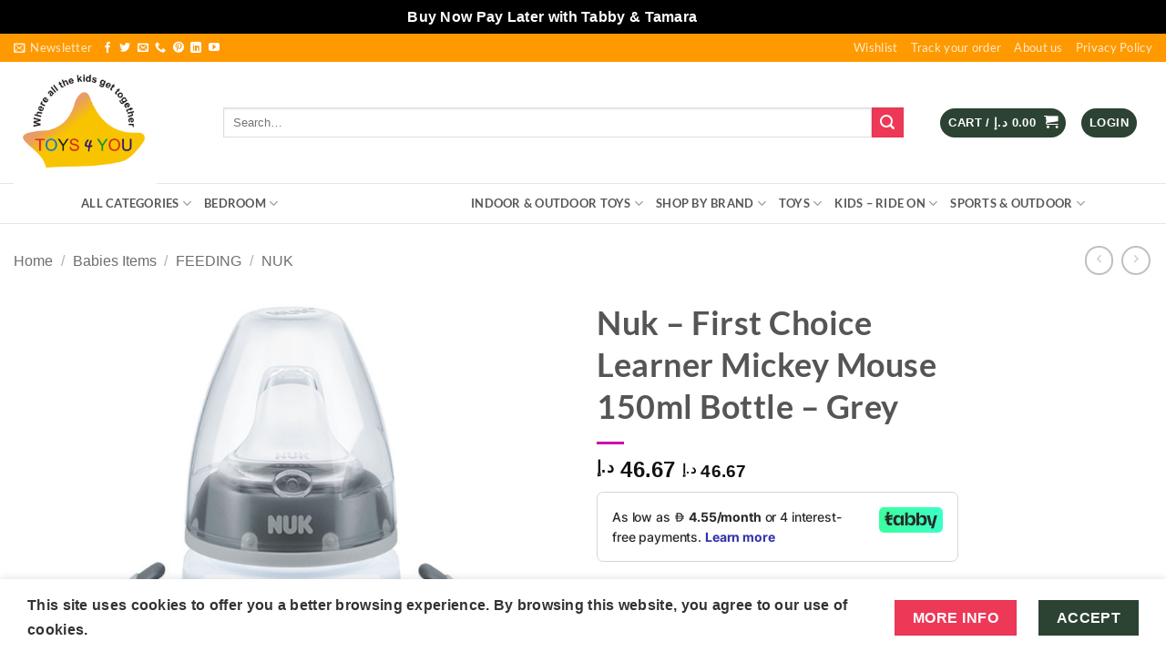

--- FILE ---
content_type: text/html; charset=UTF-8
request_url: https://toys4ushop.com/product/nuk-first-choice-learner-mickey-mouse-150ml-bottle-grey/
body_size: 81686
content:
<!DOCTYPE html>
<html lang="en-US" class="loading-site no-js">
<head>
	<meta charset="UTF-8" />
	<link rel="profile" href="http://gmpg.org/xfn/11" />
	<link rel="pingback" href="https://toys4ushop.com/xmlrpc.php" />

	<script>(function(html){html.className = html.className.replace(/\bno-js\b/,'js')})(document.documentElement);</script>
<meta name='robots' content='index, follow, max-image-preview:large, max-snippet:-1, max-video-preview:-1' />
<meta name="viewport" content="width=device-width, initial-scale=1" /><!-- Google tag (gtag.js) consent mode dataLayer added by Site Kit -->
<script type="text/javascript" id="google_gtagjs-js-consent-mode-data-layer">
/* <![CDATA[ */
window.dataLayer = window.dataLayer || [];function gtag(){dataLayer.push(arguments);}
gtag('consent', 'default', {"ad_personalization":"denied","ad_storage":"denied","ad_user_data":"denied","analytics_storage":"denied","functionality_storage":"denied","security_storage":"denied","personalization_storage":"denied","region":["AT","BE","BG","CH","CY","CZ","DE","DK","EE","ES","FI","FR","GB","GR","HR","HU","IE","IS","IT","LI","LT","LU","LV","MT","NL","NO","PL","PT","RO","SE","SI","SK"],"wait_for_update":500});
window._googlesitekitConsentCategoryMap = {"statistics":["analytics_storage"],"marketing":["ad_storage","ad_user_data","ad_personalization"],"functional":["functionality_storage","security_storage"],"preferences":["personalization_storage"]};
window._googlesitekitConsents = {"ad_personalization":"denied","ad_storage":"denied","ad_user_data":"denied","analytics_storage":"denied","functionality_storage":"denied","security_storage":"denied","personalization_storage":"denied","region":["AT","BE","BG","CH","CY","CZ","DE","DK","EE","ES","FI","FR","GB","GR","HR","HU","IE","IS","IT","LI","LT","LU","LV","MT","NL","NO","PL","PT","RO","SE","SI","SK"],"wait_for_update":500};
/* ]]> */
</script>
<!-- End Google tag (gtag.js) consent mode dataLayer added by Site Kit -->

	<!-- This site is optimized with the Yoast SEO Premium plugin v26.8 (Yoast SEO v26.8) - https://yoast.com/product/yoast-seo-premium-wordpress/ -->
	<title>Nuk - First Choice Learner Mickey Mouse 150ml Bottle - Grey - Toys 4 You</title>
	<meta name="description" content="Product Description: The learner bottle from the NUK First Choice System simplifies the changeover to drinking without your help. The silicone spout is" />
	<link rel="canonical" href="https://toys4ushop.com/product/nuk-first-choice-learner-mickey-mouse-150ml-bottle-grey/" />
	<meta property="og:locale" content="en_US" />
	<meta property="og:type" content="article" />
	<meta property="og:title" content="Nuk - First Choice Learner Mickey Mouse 150ml Bottle - Grey" />
	<meta property="og:description" content="Product Description: The learner bottle from the NUK First Choice System simplifies the changeover to drinking without your help. The silicone spout is" />
	<meta property="og:url" content="https://toys4ushop.com/product/nuk-first-choice-learner-mickey-mouse-150ml-bottle-grey/" />
	<meta property="og:site_name" content="Toys 4 You" />
	<meta property="article:publisher" content="https://www.facebook.com/toys4yousharjah/" />
	<meta property="article:modified_time" content="2020-09-29T14:30:15+00:00" />
	<meta property="og:image" content="https://toys4ushop.com/wp-content/uploads/2020/09/Nuk-First-Choice-Learner-Mickey-Mouse-150ml-Bottle-Grey.jpg" />
	<meta property="og:image:width" content="1000" />
	<meta property="og:image:height" content="1000" />
	<meta property="og:image:type" content="image/jpeg" />
	<meta name="twitter:card" content="summary_large_image" />
	<meta name="twitter:site" content="@toys4youshop" />
	<meta name="twitter:label1" content="Est. reading time" />
	<meta name="twitter:data1" content="1 minute" />
	<script type="application/ld+json" class="yoast-schema-graph">{"@context":"https://schema.org","@graph":[{"@type":"WebPage","@id":"https://toys4ushop.com/product/nuk-first-choice-learner-mickey-mouse-150ml-bottle-grey/","url":"https://toys4ushop.com/product/nuk-first-choice-learner-mickey-mouse-150ml-bottle-grey/","name":"Nuk - First Choice Learner Mickey Mouse 150ml Bottle - Grey - Toys 4 You","isPartOf":{"@id":"https://toys4ushop.com/#website"},"primaryImageOfPage":{"@id":"https://toys4ushop.com/product/nuk-first-choice-learner-mickey-mouse-150ml-bottle-grey/#primaryimage"},"image":{"@id":"https://toys4ushop.com/product/nuk-first-choice-learner-mickey-mouse-150ml-bottle-grey/#primaryimage"},"thumbnailUrl":"https://toys4ushop.com/wp-content/uploads/2020/09/Nuk-First-Choice-Learner-Mickey-Mouse-150ml-Bottle-Grey.jpg","datePublished":"2020-09-29T13:56:55+00:00","dateModified":"2020-09-29T14:30:15+00:00","description":"Product Description: The learner bottle from the NUK First Choice System simplifies the changeover to drinking without your help. The silicone spout is","breadcrumb":{"@id":"https://toys4ushop.com/product/nuk-first-choice-learner-mickey-mouse-150ml-bottle-grey/#breadcrumb"},"inLanguage":"en-US","potentialAction":[{"@type":"ReadAction","target":["https://toys4ushop.com/product/nuk-first-choice-learner-mickey-mouse-150ml-bottle-grey/"]}]},{"@type":"ImageObject","inLanguage":"en-US","@id":"https://toys4ushop.com/product/nuk-first-choice-learner-mickey-mouse-150ml-bottle-grey/#primaryimage","url":"https://toys4ushop.com/wp-content/uploads/2020/09/Nuk-First-Choice-Learner-Mickey-Mouse-150ml-Bottle-Grey.jpg","contentUrl":"https://toys4ushop.com/wp-content/uploads/2020/09/Nuk-First-Choice-Learner-Mickey-Mouse-150ml-Bottle-Grey.jpg","width":1000,"height":1000,"caption":"Nuk - First Choice Learner Mickey Mouse 150ml Bottle - Grey"},{"@type":"BreadcrumbList","@id":"https://toys4ushop.com/product/nuk-first-choice-learner-mickey-mouse-150ml-bottle-grey/#breadcrumb","itemListElement":[{"@type":"ListItem","position":1,"name":"Home","item":"https://toys4ushop.com/"},{"@type":"ListItem","position":2,"name":"Shop","item":"https://toys4ushop.com/shop/"},{"@type":"ListItem","position":3,"name":"Nuk &#8211; First Choice Learner Mickey Mouse 150ml Bottle &#8211; Grey"}]},{"@type":"WebSite","@id":"https://toys4ushop.com/#website","url":"https://toys4ushop.com/","name":"Toys 4 You","description":"Kids &amp; Baby Toys Store","publisher":{"@id":"https://toys4ushop.com/#organization"},"potentialAction":[{"@type":"SearchAction","target":{"@type":"EntryPoint","urlTemplate":"https://toys4ushop.com/?s={search_term_string}"},"query-input":{"@type":"PropertyValueSpecification","valueRequired":true,"valueName":"search_term_string"}}],"inLanguage":"en-US"},{"@type":"Organization","@id":"https://toys4ushop.com/#organization","name":"Toys 4 You L.L.C","url":"https://toys4ushop.com/","logo":{"@type":"ImageObject","inLanguage":"en-US","@id":"https://toys4ushop.com/#/schema/logo/image/","url":"https://toys4ushop.com/wp-content/uploads/2020/05/TFU-PNG-1-1400x800.png","contentUrl":"https://toys4ushop.com/wp-content/uploads/2020/05/TFU-PNG-1-1400x800.png","width":1400,"height":800,"caption":"Toys 4 You L.L.C"},"image":{"@id":"https://toys4ushop.com/#/schema/logo/image/"},"sameAs":["https://www.facebook.com/toys4yousharjah/","https://x.com/toys4youshop","https://www.instagram.com/toys4youshopuae/","https://www.linkedin.com/in/toys-4yousharjah-aa30931a0/","https://www.pinterest.com/toys4youuae/_saved/","https://www.youtube.com/channel/UCDAo8nD4onjmELil3TgNe5g?view_as=subscriber"]}]}</script>
	<!-- / Yoast SEO Premium plugin. -->


<link rel='dns-prefetch' href='//checkout.tabby.ai' />
<link rel='dns-prefetch' href='//capi-automation.s3.us-east-2.amazonaws.com' />
<link rel='dns-prefetch' href='//www.googletagmanager.com' />
<link rel='dns-prefetch' href='//stats.wp.com' />
<link rel='dns-prefetch' href='//widgets.wp.com' />
<link rel='dns-prefetch' href='//s0.wp.com' />
<link rel='dns-prefetch' href='//0.gravatar.com' />
<link rel='dns-prefetch' href='//1.gravatar.com' />
<link rel='dns-prefetch' href='//2.gravatar.com' />
<link rel='dns-prefetch' href='//pagead2.googlesyndication.com' />
<link rel='preconnect' href='//c0.wp.com' />
<link rel='prefetch' href='https://toys4ushop.com/wp-content/themes/flatsome/assets/js/flatsome.js?ver=e2eddd6c228105dac048' />
<link rel='prefetch' href='https://toys4ushop.com/wp-content/themes/flatsome/assets/js/chunk.slider.js?ver=3.20.3' />
<link rel='prefetch' href='https://toys4ushop.com/wp-content/themes/flatsome/assets/js/chunk.popups.js?ver=3.20.3' />
<link rel='prefetch' href='https://toys4ushop.com/wp-content/themes/flatsome/assets/js/chunk.tooltips.js?ver=3.20.3' />
<link rel='prefetch' href='https://toys4ushop.com/wp-content/themes/flatsome/assets/js/woocommerce.js?ver=1c9be63d628ff7c3ff4c' />
<link rel="alternate" type="application/rss+xml" title="Toys 4 You &raquo; Feed" href="https://toys4ushop.com/feed/" />
<link rel="alternate" type="application/rss+xml" title="Toys 4 You &raquo; Comments Feed" href="https://toys4ushop.com/comments/feed/" />
<link rel="alternate" type="application/rss+xml" title="Toys 4 You &raquo; Nuk &#8211; First Choice Learner Mickey Mouse 150ml Bottle &#8211; Grey Comments Feed" href="https://toys4ushop.com/product/nuk-first-choice-learner-mickey-mouse-150ml-bottle-grey/feed/" />
<link rel="alternate" title="oEmbed (JSON)" type="application/json+oembed" href="https://toys4ushop.com/wp-json/oembed/1.0/embed?url=https%3A%2F%2Ftoys4ushop.com%2Fproduct%2Fnuk-first-choice-learner-mickey-mouse-150ml-bottle-grey%2F" />
<link rel="alternate" title="oEmbed (XML)" type="text/xml+oembed" href="https://toys4ushop.com/wp-json/oembed/1.0/embed?url=https%3A%2F%2Ftoys4ushop.com%2Fproduct%2Fnuk-first-choice-learner-mickey-mouse-150ml-bottle-grey%2F&#038;format=xml" />
<style id='wp-img-auto-sizes-contain-inline-css' type='text/css'>
img:is([sizes=auto i],[sizes^="auto," i]){contain-intrinsic-size:3000px 1500px}
/*# sourceURL=wp-img-auto-sizes-contain-inline-css */
</style>

<link rel='stylesheet' id='jetpack_related-posts-css' href='https://c0.wp.com/p/jetpack/15.4/modules/related-posts/related-posts.css' type='text/css' media='all' />
<style id='wp-emoji-styles-inline-css' type='text/css'>

	img.wp-smiley, img.emoji {
		display: inline !important;
		border: none !important;
		box-shadow: none !important;
		height: 1em !important;
		width: 1em !important;
		margin: 0 0.07em !important;
		vertical-align: -0.1em !important;
		background: none !important;
		padding: 0 !important;
	}
/*# sourceURL=wp-emoji-styles-inline-css */
</style>
<style id='wp-block-library-inline-css' type='text/css'>
:root{--wp-block-synced-color:#7a00df;--wp-block-synced-color--rgb:122,0,223;--wp-bound-block-color:var(--wp-block-synced-color);--wp-editor-canvas-background:#ddd;--wp-admin-theme-color:#007cba;--wp-admin-theme-color--rgb:0,124,186;--wp-admin-theme-color-darker-10:#006ba1;--wp-admin-theme-color-darker-10--rgb:0,107,160.5;--wp-admin-theme-color-darker-20:#005a87;--wp-admin-theme-color-darker-20--rgb:0,90,135;--wp-admin-border-width-focus:2px}@media (min-resolution:192dpi){:root{--wp-admin-border-width-focus:1.5px}}.wp-element-button{cursor:pointer}:root .has-very-light-gray-background-color{background-color:#eee}:root .has-very-dark-gray-background-color{background-color:#313131}:root .has-very-light-gray-color{color:#eee}:root .has-very-dark-gray-color{color:#313131}:root .has-vivid-green-cyan-to-vivid-cyan-blue-gradient-background{background:linear-gradient(135deg,#00d084,#0693e3)}:root .has-purple-crush-gradient-background{background:linear-gradient(135deg,#34e2e4,#4721fb 50%,#ab1dfe)}:root .has-hazy-dawn-gradient-background{background:linear-gradient(135deg,#faaca8,#dad0ec)}:root .has-subdued-olive-gradient-background{background:linear-gradient(135deg,#fafae1,#67a671)}:root .has-atomic-cream-gradient-background{background:linear-gradient(135deg,#fdd79a,#004a59)}:root .has-nightshade-gradient-background{background:linear-gradient(135deg,#330968,#31cdcf)}:root .has-midnight-gradient-background{background:linear-gradient(135deg,#020381,#2874fc)}:root{--wp--preset--font-size--normal:16px;--wp--preset--font-size--huge:42px}.has-regular-font-size{font-size:1em}.has-larger-font-size{font-size:2.625em}.has-normal-font-size{font-size:var(--wp--preset--font-size--normal)}.has-huge-font-size{font-size:var(--wp--preset--font-size--huge)}.has-text-align-center{text-align:center}.has-text-align-left{text-align:left}.has-text-align-right{text-align:right}.has-fit-text{white-space:nowrap!important}#end-resizable-editor-section{display:none}.aligncenter{clear:both}.items-justified-left{justify-content:flex-start}.items-justified-center{justify-content:center}.items-justified-right{justify-content:flex-end}.items-justified-space-between{justify-content:space-between}.screen-reader-text{border:0;clip-path:inset(50%);height:1px;margin:-1px;overflow:hidden;padding:0;position:absolute;width:1px;word-wrap:normal!important}.screen-reader-text:focus{background-color:#ddd;clip-path:none;color:#444;display:block;font-size:1em;height:auto;left:5px;line-height:normal;padding:15px 23px 14px;text-decoration:none;top:5px;width:auto;z-index:100000}html :where(.has-border-color){border-style:solid}html :where([style*=border-top-color]){border-top-style:solid}html :where([style*=border-right-color]){border-right-style:solid}html :where([style*=border-bottom-color]){border-bottom-style:solid}html :where([style*=border-left-color]){border-left-style:solid}html :where([style*=border-width]){border-style:solid}html :where([style*=border-top-width]){border-top-style:solid}html :where([style*=border-right-width]){border-right-style:solid}html :where([style*=border-bottom-width]){border-bottom-style:solid}html :where([style*=border-left-width]){border-left-style:solid}html :where(img[class*=wp-image-]){height:auto;max-width:100%}:where(figure){margin:0 0 1em}html :where(.is-position-sticky){--wp-admin--admin-bar--position-offset:var(--wp-admin--admin-bar--height,0px)}@media screen and (max-width:600px){html :where(.is-position-sticky){--wp-admin--admin-bar--position-offset:0px}}
/*# sourceURL=/wp-includes/css/dist/block-library/common.min.css */
</style>
<link rel='stylesheet' id='contact-form-7-css' href='https://toys4ushop.com/wp-content/plugins/contact-form-7/includes/css/styles.css?ver=6.1.4' type='text/css' media='all' />
<link rel='stylesheet' id='paymob-css-css' href='https://toys4ushop.com/wp-content/plugins/paymob-for-woocommerce/assets/css/paymob.css?ver=4.0.6' type='text/css' media='all' />
<link rel='stylesheet' id='photoswipe-css' href='https://c0.wp.com/p/woocommerce/10.4.3/assets/css/photoswipe/photoswipe.min.css' type='text/css' media='all' />
<link rel='stylesheet' id='photoswipe-default-skin-css' href='https://c0.wp.com/p/woocommerce/10.4.3/assets/css/photoswipe/default-skin/default-skin.min.css' type='text/css' media='all' />
<style id='woocommerce-inline-inline-css' type='text/css'>
.woocommerce form .form-row .required { visibility: visible; }
/*# sourceURL=woocommerce-inline-inline-css */
</style>
<link rel='stylesheet' id='jetpack_likes-css' href='https://c0.wp.com/p/jetpack/15.4/modules/likes/style.css' type='text/css' media='all' />
<link rel='stylesheet' id='wcfm_enquiry_tab_css-css' href='https://toys4ushop.com/wp-content/plugins/wc-frontend-manager/assets/css/min/enquiry/wcfm-style-enquiry-tab.css?ver=6.7.24' type='text/css' media='all' />
<link rel='stylesheet' id='jquery-ui-style-css' href='https://c0.wp.com/p/woocommerce/10.4.3/assets/css/jquery-ui/jquery-ui.min.css' type='text/css' media='all' />
<link rel='stylesheet' id='wcfm_fa_icon_css-css' href='https://toys4ushop.com/wp-content/plugins/wc-frontend-manager/assets/fonts/font-awesome/css/wcfmicon.min.css?ver=6.7.24' type='text/css' media='all' />
<link rel='stylesheet' id='wcfm_core_css-css' href='https://toys4ushop.com/wp-content/plugins/wc-frontend-manager/assets/css/min/wcfm-style-core.css?ver=6.7.24' type='text/css' media='all' />
<link rel='stylesheet' id='flatsome-main-css' href='https://toys4ushop.com/wp-content/themes/flatsome/assets/css/flatsome.css?ver=3.20.3' type='text/css' media='all' />
<style id='flatsome-main-inline-css' type='text/css'>
@font-face {
				font-family: "fl-icons";
				font-display: block;
				src: url(https://toys4ushop.com/wp-content/themes/flatsome/assets/css/icons/fl-icons.eot?v=3.20.3);
				src:
					url(https://toys4ushop.com/wp-content/themes/flatsome/assets/css/icons/fl-icons.eot#iefix?v=3.20.3) format("embedded-opentype"),
					url(https://toys4ushop.com/wp-content/themes/flatsome/assets/css/icons/fl-icons.woff2?v=3.20.3) format("woff2"),
					url(https://toys4ushop.com/wp-content/themes/flatsome/assets/css/icons/fl-icons.ttf?v=3.20.3) format("truetype"),
					url(https://toys4ushop.com/wp-content/themes/flatsome/assets/css/icons/fl-icons.woff?v=3.20.3) format("woff"),
					url(https://toys4ushop.com/wp-content/themes/flatsome/assets/css/icons/fl-icons.svg?v=3.20.3#fl-icons) format("svg");
			}
/*# sourceURL=flatsome-main-inline-css */
</style>
<link rel='stylesheet' id='flatsome-shop-css' href='https://toys4ushop.com/wp-content/themes/flatsome/assets/css/flatsome-shop.css?ver=3.20.3' type='text/css' media='all' />
<link rel='stylesheet' id='flatsome-style-css' href='https://toys4ushop.com/wp-content/themes/flatsome/style.css?ver=3.20.3' type='text/css' media='all' />
<script type="text/javascript">
            window._nslDOMReady = (function () {
                const executedCallbacks = new Set();
            
                return function (callback) {
                    /**
                    * Third parties might dispatch DOMContentLoaded events, so we need to ensure that we only run our callback once!
                    */
                    if (executedCallbacks.has(callback)) return;
            
                    const wrappedCallback = function () {
                        if (executedCallbacks.has(callback)) return;
                        executedCallbacks.add(callback);
                        callback();
                    };
            
                    if (document.readyState === "complete" || document.readyState === "interactive") {
                        wrappedCallback();
                    } else {
                        document.addEventListener("DOMContentLoaded", wrappedCallback);
                    }
                };
            })();
        </script><script type="text/javascript" id="jetpack_related-posts-js-extra">
/* <![CDATA[ */
var related_posts_js_options = {"post_heading":"h4"};
//# sourceURL=jetpack_related-posts-js-extra
/* ]]> */
</script>
<script type="text/javascript" src="https://c0.wp.com/p/jetpack/15.4/_inc/build/related-posts/related-posts.min.js" id="jetpack_related-posts-js"></script>
<script type="text/javascript" src="https://c0.wp.com/c/6.9/wp-includes/js/jquery/jquery.min.js" id="jquery-core-js"></script>
<script type="text/javascript" src="https://c0.wp.com/c/6.9/wp-includes/js/jquery/jquery-migrate.min.js" id="jquery-migrate-js"></script>
<script type="text/javascript" src="https://c0.wp.com/p/woocommerce/10.4.3/assets/js/jquery-blockui/jquery.blockUI.min.js" id="wc-jquery-blockui-js" data-wp-strategy="defer"></script>
<script type="text/javascript" id="wc-add-to-cart-js-extra">
/* <![CDATA[ */
var wc_add_to_cart_params = {"ajax_url":"/wp-admin/admin-ajax.php","wc_ajax_url":"/?wc-ajax=%%endpoint%%","i18n_view_cart":"View cart","cart_url":"https://toys4ushop.com/cart/","is_cart":"","cart_redirect_after_add":"no"};
//# sourceURL=wc-add-to-cart-js-extra
/* ]]> */
</script>
<script type="text/javascript" src="https://c0.wp.com/p/woocommerce/10.4.3/assets/js/frontend/add-to-cart.min.js" id="wc-add-to-cart-js" defer="defer" data-wp-strategy="defer"></script>
<script type="text/javascript" src="https://c0.wp.com/p/woocommerce/10.4.3/assets/js/photoswipe/photoswipe.min.js" id="wc-photoswipe-js" defer="defer" data-wp-strategy="defer"></script>
<script type="text/javascript" src="https://c0.wp.com/p/woocommerce/10.4.3/assets/js/photoswipe/photoswipe-ui-default.min.js" id="wc-photoswipe-ui-default-js" defer="defer" data-wp-strategy="defer"></script>
<script type="text/javascript" id="wc-single-product-js-extra">
/* <![CDATA[ */
var wc_single_product_params = {"i18n_required_rating_text":"Please select a rating","i18n_rating_options":["1 of 5 stars","2 of 5 stars","3 of 5 stars","4 of 5 stars","5 of 5 stars"],"i18n_product_gallery_trigger_text":"View full-screen image gallery","review_rating_required":"yes","flexslider":{"rtl":false,"animation":"slide","smoothHeight":true,"directionNav":false,"controlNav":"thumbnails","slideshow":false,"animationSpeed":500,"animationLoop":false,"allowOneSlide":false},"zoom_enabled":"","zoom_options":[],"photoswipe_enabled":"1","photoswipe_options":{"shareEl":false,"closeOnScroll":false,"history":false,"hideAnimationDuration":0,"showAnimationDuration":0},"flexslider_enabled":""};
//# sourceURL=wc-single-product-js-extra
/* ]]> */
</script>
<script type="text/javascript" src="https://c0.wp.com/p/woocommerce/10.4.3/assets/js/frontend/single-product.min.js" id="wc-single-product-js" defer="defer" data-wp-strategy="defer"></script>
<script type="text/javascript" src="https://c0.wp.com/p/woocommerce/10.4.3/assets/js/js-cookie/js.cookie.min.js" id="wc-js-cookie-js" data-wp-strategy="defer"></script>

<!-- Google tag (gtag.js) snippet added by Site Kit -->
<!-- Google Analytics snippet added by Site Kit -->
<script type="text/javascript" src="https://www.googletagmanager.com/gtag/js?id=G-NMPRC3XG4P" id="google_gtagjs-js" async></script>
<script type="text/javascript" id="google_gtagjs-js-after">
/* <![CDATA[ */
window.dataLayer = window.dataLayer || [];function gtag(){dataLayer.push(arguments);}
gtag("set","linker",{"domains":["toys4ushop.com"]});
gtag("js", new Date());
gtag("set", "developer_id.dZTNiMT", true);
gtag("config", "G-NMPRC3XG4P");
//# sourceURL=google_gtagjs-js-after
/* ]]> */
</script>
<link rel="https://api.w.org/" href="https://toys4ushop.com/wp-json/" /><link rel="alternate" title="JSON" type="application/json" href="https://toys4ushop.com/wp-json/wp/v2/product/8921" /><link rel="EditURI" type="application/rsd+xml" title="RSD" href="https://toys4ushop.com/xmlrpc.php?rsd" />
<meta name="generator" content="WordPress 6.9" />
<meta name="generator" content="WooCommerce 10.4.3" />
<link rel='shortlink' href='https://toys4ushop.com/?p=8921' />
<meta name="generator" content="Site Kit by Google 1.171.0" />	<style>img#wpstats{display:none}</style>
		<!-- Google site verification - Google for WooCommerce -->
<meta name="google-site-verification" content="F-br-naFz0t3WpjWEiVK0eWgKbmERy3wrmG8C0lvjlY" />
	<noscript><style>.woocommerce-product-gallery{ opacity: 1 !important; }</style></noscript>
	
<!-- Google AdSense meta tags added by Site Kit -->
<meta name="google-adsense-platform-account" content="ca-host-pub-2644536267352236">
<meta name="google-adsense-platform-domain" content="sitekit.withgoogle.com">
<!-- End Google AdSense meta tags added by Site Kit -->
<meta name="generator" content="Elementor 3.34.3; features: additional_custom_breakpoints; settings: css_print_method-external, google_font-enabled, font_display-auto">
      <meta name="onesignal" content="wordpress-plugin"/>
            <script>

      window.OneSignalDeferred = window.OneSignalDeferred || [];

      OneSignalDeferred.push(function(OneSignal) {
        var oneSignal_options = {};
        window._oneSignalInitOptions = oneSignal_options;

        oneSignal_options['serviceWorkerParam'] = { scope: '/' };
oneSignal_options['serviceWorkerPath'] = 'OneSignalSDKWorker.js.php';

        OneSignal.Notifications.setDefaultUrl("https://toys4ushop.com");

        oneSignal_options['wordpress'] = true;
oneSignal_options['appId'] = '802de1c7-f9bb-43f8-8409-0197c68f156e';
oneSignal_options['allowLocalhostAsSecureOrigin'] = true;
oneSignal_options['welcomeNotification'] = { };
oneSignal_options['welcomeNotification']['title'] = "Welcome to Toys 4 You!";
oneSignal_options['welcomeNotification']['message'] = "Thanks for subscribing! Discover fun, learning, and great deals for kids only at Toys 4 You!";
oneSignal_options['welcomeNotification']['url'] = "https://toys4ushop.com/";
oneSignal_options['path'] = "https://toys4ushop.com/wp-content/plugins/onesignal-free-web-push-notifications/sdk_files/";
oneSignal_options['persistNotification'] = true;
oneSignal_options['promptOptions'] = { };
              OneSignal.init(window._oneSignalInitOptions);
              OneSignal.Slidedown.promptPush()      });

      function documentInitOneSignal() {
        var oneSignal_elements = document.getElementsByClassName("OneSignal-prompt");

        var oneSignalLinkClickHandler = function(event) { OneSignal.Notifications.requestPermission(); event.preventDefault(); };        for(var i = 0; i < oneSignal_elements.length; i++)
          oneSignal_elements[i].addEventListener('click', oneSignalLinkClickHandler, false);
      }

      if (document.readyState === 'complete') {
           documentInitOneSignal();
      }
      else {
           window.addEventListener("load", function(event){
               documentInitOneSignal();
          });
      }
    </script>
			<script  type="text/javascript">
				!function(f,b,e,v,n,t,s){if(f.fbq)return;n=f.fbq=function(){n.callMethod?
					n.callMethod.apply(n,arguments):n.queue.push(arguments)};if(!f._fbq)f._fbq=n;
					n.push=n;n.loaded=!0;n.version='2.0';n.queue=[];t=b.createElement(e);t.async=!0;
					t.src=v;s=b.getElementsByTagName(e)[0];s.parentNode.insertBefore(t,s)}(window,
					document,'script','https://connect.facebook.net/en_US/fbevents.js');
			</script>
			<!-- WooCommerce Facebook Integration Begin -->
			<script  type="text/javascript">

				fbq('init', '597319137722431', {}, {
    "agent": "woocommerce_2-10.4.3-3.5.15"
});

				document.addEventListener( 'DOMContentLoaded', function() {
					// Insert placeholder for events injected when a product is added to the cart through AJAX.
					document.body.insertAdjacentHTML( 'beforeend', '<div class=\"wc-facebook-pixel-event-placeholder\"></div>' );
				}, false );

			</script>
			<!-- WooCommerce Facebook Integration End -->
						<style>
				.e-con.e-parent:nth-of-type(n+4):not(.e-lazyloaded):not(.e-no-lazyload),
				.e-con.e-parent:nth-of-type(n+4):not(.e-lazyloaded):not(.e-no-lazyload) * {
					background-image: none !important;
				}
				@media screen and (max-height: 1024px) {
					.e-con.e-parent:nth-of-type(n+3):not(.e-lazyloaded):not(.e-no-lazyload),
					.e-con.e-parent:nth-of-type(n+3):not(.e-lazyloaded):not(.e-no-lazyload) * {
						background-image: none !important;
					}
				}
				@media screen and (max-height: 640px) {
					.e-con.e-parent:nth-of-type(n+2):not(.e-lazyloaded):not(.e-no-lazyload),
					.e-con.e-parent:nth-of-type(n+2):not(.e-lazyloaded):not(.e-no-lazyload) * {
						background-image: none !important;
					}
				}
			</style>
			
<!-- Google Tag Manager snippet added by Site Kit -->
<script type="text/javascript">
/* <![CDATA[ */

			( function( w, d, s, l, i ) {
				w[l] = w[l] || [];
				w[l].push( {'gtm.start': new Date().getTime(), event: 'gtm.js'} );
				var f = d.getElementsByTagName( s )[0],
					j = d.createElement( s ), dl = l != 'dataLayer' ? '&l=' + l : '';
				j.async = true;
				j.src = 'https://www.googletagmanager.com/gtm.js?id=' + i + dl;
				f.parentNode.insertBefore( j, f );
			} )( window, document, 'script', 'dataLayer', 'GTM-NTCXJVLC' );
			
/* ]]> */
</script>

<!-- End Google Tag Manager snippet added by Site Kit -->

<!-- Google AdSense snippet added by Site Kit -->
<script type="text/javascript" async="async" src="https://pagead2.googlesyndication.com/pagead/js/adsbygoogle.js?client=ca-pub-3692466358314666&amp;host=ca-host-pub-2644536267352236" crossorigin="anonymous"></script>

<!-- End Google AdSense snippet added by Site Kit -->
<link rel="icon" href="https://toys4ushop.com/wp-content/uploads/2024/11/cropped-website-tfu-toys-logo-32x32.jpg" sizes="32x32" />
<link rel="icon" href="https://toys4ushop.com/wp-content/uploads/2024/11/cropped-website-tfu-toys-logo-192x192.jpg" sizes="192x192" />
<link rel="apple-touch-icon" href="https://toys4ushop.com/wp-content/uploads/2024/11/cropped-website-tfu-toys-logo-180x180.jpg" />
<meta name="msapplication-TileImage" content="https://toys4ushop.com/wp-content/uploads/2024/11/cropped-website-tfu-toys-logo-270x270.jpg" />
<style id="custom-css" type="text/css">:root {--primary-color: #2c4333;--fs-color-primary: #2c4333;--fs-color-secondary: #ee3857;--fs-color-success: #119262;--fs-color-alert: #ea4747;--fs-color-base: #000000;--fs-experimental-link-color: #000000;--fs-experimental-link-color-hover: #f03778;}.tooltipster-base {--tooltip-color: #fff;--tooltip-bg-color: #000;}.off-canvas-right .mfp-content, .off-canvas-left .mfp-content {--drawer-width: 300px;}.off-canvas .mfp-content.off-canvas-cart {--drawer-width: 360px;}.container-width, .full-width .ubermenu-nav, .container, .row{max-width: 1670px}.row.row-collapse{max-width: 1640px}.row.row-small{max-width: 1662.5px}.row.row-large{max-width: 1700px}.header-main{height: 134px}#logo img{max-height: 134px}#logo{width:200px;}.header-bottom{min-height: 43px}.header-top{min-height: 30px}.transparent .header-main{height: 30px}.transparent #logo img{max-height: 30px}.has-transparent + .page-title:first-of-type,.has-transparent + #main > .page-title,.has-transparent + #main > div > .page-title,.has-transparent + #main .page-header-wrapper:first-of-type .page-title{padding-top: 110px;}.header.show-on-scroll,.stuck .header-main{height:70px!important}.stuck #logo img{max-height: 70px!important}.search-form{ width: 95%;}.header-bg-color {background-color: rgba(255,255,255,0.9)}.header-bottom {background-color: rgba(255,255,255,0.99)}.top-bar-nav > li > a{line-height: 16px }.header-main .nav > li > a{line-height: 158px }.stuck .header-main .nav > li > a{line-height: 50px }.header-bottom-nav > li > a{line-height: 15px }@media (max-width: 549px) {.header-main{height: 70px}#logo img{max-height: 70px}}.nav-dropdown-has-arrow.nav-dropdown-has-border li.has-dropdown:before{border-bottom-color: #ffffff;}.nav .nav-dropdown{border-color: #ffffff }.nav-dropdown{font-size:100%}.nav-dropdown-has-arrow li.has-dropdown:after{border-bottom-color: #ffffff;}.nav .nav-dropdown{background-color: #ffffff}.header-top{background-color:#ff9900!important;}.blog-wrapper{background-color: rgba(255,255,255,0.91);}h1,h2,h3,h4,h5,h6,.heading-font{color: #555555;}body{font-size: 100%;}@media screen and (max-width: 549px){body{font-size: 100%;}}body{font-family: Lato, sans-serif;}body {font-weight: 700;font-style: normal;}.nav > li > a {font-family: Lato, sans-serif;}.mobile-sidebar-levels-2 .nav > li > ul > li > a {font-family: Lato, sans-serif;}.nav > li > a,.mobile-sidebar-levels-2 .nav > li > ul > li > a {font-weight: 700;font-style: normal;}h1,h2,h3,h4,h5,h6,.heading-font, .off-canvas-center .nav-sidebar.nav-vertical > li > a{font-family: Lato, sans-serif;}h1,h2,h3,h4,h5,h6,.heading-font,.banner h1,.banner h2 {font-weight: 400;font-style: normal;}.alt-font{font-family: "Dancing Script", sans-serif;}.alt-font {font-weight: 400!important;font-style: normal!important;}.header:not(.transparent) .header-bottom-nav.nav > li > a{color: #565959;}.header:not(.transparent) .header-bottom-nav.nav > li > a:hover,.header:not(.transparent) .header-bottom-nav.nav > li.active > a,.header:not(.transparent) .header-bottom-nav.nav > li.current > a,.header:not(.transparent) .header-bottom-nav.nav > li > a.active,.header:not(.transparent) .header-bottom-nav.nav > li > a.current{color: rgba(0,0,0,0);}.header-bottom-nav.nav-line-bottom > li > a:before,.header-bottom-nav.nav-line-grow > li > a:before,.header-bottom-nav.nav-line > li > a:before,.header-bottom-nav.nav-box > li > a:hover,.header-bottom-nav.nav-box > li.active > a,.header-bottom-nav.nav-pills > li > a:hover,.header-bottom-nav.nav-pills > li.active > a{color:#FFF!important;background-color: rgba(0,0,0,0);}.widget:where(:not(.widget_shopping_cart)) a{color: #000000;}.widget:where(:not(.widget_shopping_cart)) a:hover{color: #dd3333;}.widget .tagcloud a:hover{border-color: #dd3333; background-color: #dd3333;}.is-divider{background-color: #cc0cac;}.shop-page-title.featured-title .title-overlay{background-color: rgba(0,0,0,0.3);}.current .breadcrumb-step, [data-icon-label]:after, .button#place_order,.button.checkout,.checkout-button,.single_add_to_cart_button.button, .sticky-add-to-cart-select-options-button{background-color: #ee2061!important }.badge-inner.on-sale{background-color: #f7f6f6}.badge-inner.new-bubble{background-color: rgba(235,19,19,0.98)}.star-rating span:before,.star-rating:before, .woocommerce-page .star-rating:before, .stars a:hover:after, .stars a.active:after{color: rgba(241,241,64,0.97)}.price del, .product_list_widget del, del .woocommerce-Price-amount { color: #000000; }ins .woocommerce-Price-amount { color: #dd1111; }.pswp__bg,.mfp-bg.mfp-ready{background-color: rgba(255,255,255,0.36)}.shop-page-title.featured-title .title-bg{ background-image: url(https://toys4ushop.com/wp-content/uploads/2020/09/Nuk-First-Choice-Learner-Mickey-Mouse-150ml-Bottle-Grey.jpg)!important;}@media screen and (min-width: 550px){.products .box-vertical .box-image{min-width: 300px!important;width: 300px!important;}}.footer-1{background-color: #ffffff}.footer-2{background-color: #ffffff}.absolute-footer, html{background-color: rgba(255,255,255,0)}.page-title-small + main .product-container > .row{padding-top:0;}.nav-vertical-fly-out > li + li {border-top-width: 1px; border-top-style: solid;}/* Custom CSS *//* Footer layout fix for Toys 4 You */.footer .row, .footer .ux-row {align-items: flex-start !important;}.footer .col {margin-bottom: 20px !important;}.footer .col-inner {display: flex;flex-direction: column;justify-content: flex-start;}.footer .widget,.footer .textwidget {line-height: 1.6;}.footer .newsletter-signup {max-width: 250px;}/* Custom CSS Tablet */@media (max-width: 849px){/* Footer tablet alignment fix */.footer .row {flex-wrap: wrap !important;justify-content: center !important;}.footer .col {width: 45% !important;text-align: center !important;}}/* Custom CSS Mobile */@media (max-width: 549px){/* Footer mobile alignment fix */.footer .row {flex-direction: column !important;align-items: center !important;text-align: center !important;}.footer .col {width: 100% !important;max-width: 400px;}}.label-new.menu-item > a:after{content:"New";}.label-hot.menu-item > a:after{content:"Hot";}.label-sale.menu-item > a:after{content:"Sale";}.label-popular.menu-item > a:after{content:"Popular";}</style>		<style type="text/css" id="wp-custom-css">
			/* White header background */
.header-wrapper,
#header {
    background-color: #FFFFFF !important;
}

/* Thin light-gray divider line */
.header-main {
    border-bottom: 1px solid #E6E6E6 !important;
}
/* White header background */
.header-wrapper,
#header,
.header-main {
    background-color: #FFFFFF !important;
}

/* Thin light-gray divider line under main header */
.header-wrapper,
.header-main {
    border-bottom: 1px solid #E6E6E6 !important;
}

/* Optional: Make header sticky with subtle shadow */
.header-wrapper.sticky-header {
    box-shadow: 0 2px 4px rgba(0,0,0,0.05);
}
/* OUT OF STOCK Badge */
.out-of-stock-badge {
    position: absolute;
    top: 10px;
    left: 10px;
    background: #ff3b3b;
    color: #fff;
    padding: 8px 12px;
    font-size: 14px;
    font-weight: bold;
    border-radius: 4px;
    z-index: 999;
}
		</style>
		<style id="sccss">/* Headings */
h1, h2, h3, h4, h5, h6 {
    line-height: 1.3;
    letter-spacing: 0.5px;
    margin: 0;
    font-weight: bold;
}

/* Body Text */
body {
    font-size: 16px;
    line-height: 1.7;
    letter-spacing: 0.3px;
    color: #333;
    font-family: 'Helvetica Neue', Helvetica, Arial, sans-serif;
    margin: 0;
    padding: 0;
    background-color: #fff;
}

/* Paragraph Spacing */
p {
    margin-bottom: 1.2em;
    line-height: 1.7;
    letter-spacing: 0.3px;
    color: #333;
}

/* Product Titles */
.woocommerce-loop-product__title {
    font-size: 20px;
    font-weight: 600;
    line-height: 1.4;
    letter-spacing: 0.4px;
    margin: 0 0 10px 0;
    color: #222;
}


/* Mobile adjustments */
@media only screen and (max-width: 768px) {
    body {
        font-size: 15px;
        line-height: 1.6;
    }

    .woocommerce-loop-product__title {
        font-size: 18px;
    }
}h1 {
    font-size: 36px;
}
h2 {
    font-size: 30px;
}
h3 {
    font-size: 24px;
}
h4 {
    font-size: 20px;
}
h5 {
    font-size: 18px;
}
h6 {
    font-size: 16px;
}
/* --- Clean Footer Alignment for Flatsome Theme --- */
.footer-section,
.ux-block.footer,
.footer-container {
  display: flex;
  flex-wrap: wrap;
  justify-content: space-between;
  align-items: flex-start;
  gap: 25px;
  margin-top: 20px;
  background-color: #fff;
  padding: 40px 20px;
}

.footer-section > div,
.footer-container > div {
  flex: 1 1 250px;
  min-width: 220px;
}

.footer-section h4,
.footer-section h5,
.footer-container h4,
.footer-container h5 {
  font-size: 16px;
  font-weight: 600;
  margin-bottom: 10px;
  color: #222;
}

.footer-section a,
.footer-container a {
  color: #333;
  text-decoration: none;
  font-size: 14px;
}

.footer-section a:hover,
.footer-container a:hover {
  color: #ff3366;
}

.footer-section p,
.footer-container p {
  font-size: 14px;
  color: #333;
  margin: 4px 0;
}

.footer-section input[type="email"],
.footer-container input[type="email"] {
  width: 100%;
  padding: 8px;
  border: 1px solid #ccc;
  border-radius: 5px;
}

.footer-section button,
.footer-section input[type="submit"],
.footer-container button,
.footer-container input[type="submit"] {
  background-color: #ff3366;
  color: white;
  padding: 8px 20px;
  border: none;
  border-radius: 5px;
  margin-top: 10px;
  cursor: pointer;
}

.footer-section button:hover,
.footer-container button:hover,
.footer-section input[type="submit"]:hover,
.footer-container input[type="submit"]:hover {
  background-color: #e62e5c;
}

</style><style id="kirki-inline-styles">/* latin-ext */
@font-face {
  font-family: 'Lato';
  font-style: normal;
  font-weight: 400;
  font-display: swap;
  src: url(https://toys4ushop.com/wp-content/fonts/lato/S6uyw4BMUTPHjxAwXjeu.woff2) format('woff2');
  unicode-range: U+0100-02BA, U+02BD-02C5, U+02C7-02CC, U+02CE-02D7, U+02DD-02FF, U+0304, U+0308, U+0329, U+1D00-1DBF, U+1E00-1E9F, U+1EF2-1EFF, U+2020, U+20A0-20AB, U+20AD-20C0, U+2113, U+2C60-2C7F, U+A720-A7FF;
}
/* latin */
@font-face {
  font-family: 'Lato';
  font-style: normal;
  font-weight: 400;
  font-display: swap;
  src: url(https://toys4ushop.com/wp-content/fonts/lato/S6uyw4BMUTPHjx4wXg.woff2) format('woff2');
  unicode-range: U+0000-00FF, U+0131, U+0152-0153, U+02BB-02BC, U+02C6, U+02DA, U+02DC, U+0304, U+0308, U+0329, U+2000-206F, U+20AC, U+2122, U+2191, U+2193, U+2212, U+2215, U+FEFF, U+FFFD;
}
/* latin-ext */
@font-face {
  font-family: 'Lato';
  font-style: normal;
  font-weight: 700;
  font-display: swap;
  src: url(https://toys4ushop.com/wp-content/fonts/lato/S6u9w4BMUTPHh6UVSwaPGR_p.woff2) format('woff2');
  unicode-range: U+0100-02BA, U+02BD-02C5, U+02C7-02CC, U+02CE-02D7, U+02DD-02FF, U+0304, U+0308, U+0329, U+1D00-1DBF, U+1E00-1E9F, U+1EF2-1EFF, U+2020, U+20A0-20AB, U+20AD-20C0, U+2113, U+2C60-2C7F, U+A720-A7FF;
}
/* latin */
@font-face {
  font-family: 'Lato';
  font-style: normal;
  font-weight: 700;
  font-display: swap;
  src: url(https://toys4ushop.com/wp-content/fonts/lato/S6u9w4BMUTPHh6UVSwiPGQ.woff2) format('woff2');
  unicode-range: U+0000-00FF, U+0131, U+0152-0153, U+02BB-02BC, U+02C6, U+02DA, U+02DC, U+0304, U+0308, U+0329, U+2000-206F, U+20AC, U+2122, U+2191, U+2193, U+2212, U+2215, U+FEFF, U+FFFD;
}/* vietnamese */
@font-face {
  font-family: 'Dancing Script';
  font-style: normal;
  font-weight: 400;
  font-display: swap;
  src: url(https://toys4ushop.com/wp-content/fonts/dancing-script/If2cXTr6YS-zF4S-kcSWSVi_sxjsohD9F50Ruu7BMSo3Rep8ltA.woff2) format('woff2');
  unicode-range: U+0102-0103, U+0110-0111, U+0128-0129, U+0168-0169, U+01A0-01A1, U+01AF-01B0, U+0300-0301, U+0303-0304, U+0308-0309, U+0323, U+0329, U+1EA0-1EF9, U+20AB;
}
/* latin-ext */
@font-face {
  font-family: 'Dancing Script';
  font-style: normal;
  font-weight: 400;
  font-display: swap;
  src: url(https://toys4ushop.com/wp-content/fonts/dancing-script/If2cXTr6YS-zF4S-kcSWSVi_sxjsohD9F50Ruu7BMSo3ROp8ltA.woff2) format('woff2');
  unicode-range: U+0100-02BA, U+02BD-02C5, U+02C7-02CC, U+02CE-02D7, U+02DD-02FF, U+0304, U+0308, U+0329, U+1D00-1DBF, U+1E00-1E9F, U+1EF2-1EFF, U+2020, U+20A0-20AB, U+20AD-20C0, U+2113, U+2C60-2C7F, U+A720-A7FF;
}
/* latin */
@font-face {
  font-family: 'Dancing Script';
  font-style: normal;
  font-weight: 400;
  font-display: swap;
  src: url(https://toys4ushop.com/wp-content/fonts/dancing-script/If2cXTr6YS-zF4S-kcSWSVi_sxjsohD9F50Ruu7BMSo3Sup8.woff2) format('woff2');
  unicode-range: U+0000-00FF, U+0131, U+0152-0153, U+02BB-02BC, U+02C6, U+02DA, U+02DC, U+0304, U+0308, U+0329, U+2000-206F, U+20AC, U+2122, U+2191, U+2193, U+2212, U+2215, U+FEFF, U+FFFD;
}</style>
		<!-- Global site tag (gtag.js) - Google Ads: AW-675723920 - Google for WooCommerce -->
		<script async src="https://www.googletagmanager.com/gtag/js?id=AW-675723920"></script>
		<script>
			window.dataLayer = window.dataLayer || [];
			function gtag() { dataLayer.push(arguments); }
			gtag( 'consent', 'default', {
				analytics_storage: 'denied',
				ad_storage: 'denied',
				ad_user_data: 'denied',
				ad_personalization: 'denied',
				region: ['AT', 'BE', 'BG', 'HR', 'CY', 'CZ', 'DK', 'EE', 'FI', 'FR', 'DE', 'GR', 'HU', 'IS', 'IE', 'IT', 'LV', 'LI', 'LT', 'LU', 'MT', 'NL', 'NO', 'PL', 'PT', 'RO', 'SK', 'SI', 'ES', 'SE', 'GB', 'CH'],
				wait_for_update: 500,
			} );
			gtag('js', new Date());
			gtag('set', 'developer_id.dOGY3NW', true);
			gtag("config", "AW-675723920", { "groups": "GLA", "send_page_view": false });		</script>

		</head>

<body class="wp-singular product-template-default single single-product postid-8921 wp-custom-logo wp-theme-flatsome theme-flatsome woocommerce woocommerce-page woocommerce-demo-store woocommerce-no-js full-width lightbox nav-dropdown-has-arrow nav-dropdown-has-shadow nav-dropdown-has-border elementor-default elementor-kit-13353">

		<!-- Google Tag Manager (noscript) snippet added by Site Kit -->
		<noscript>
			<iframe src="https://www.googletagmanager.com/ns.html?id=GTM-NTCXJVLC" height="0" width="0" style="display:none;visibility:hidden"></iframe>
		</noscript>
		<!-- End Google Tag Manager (noscript) snippet added by Site Kit -->
		<p role="complementary" aria-label="Store notice" class="woocommerce-store-notice demo_store" data-notice-id="95d489cc9febe99ece57d68c202fd788" style="display:none;">Buy Now Pay Later with Tabby &amp; Tamara <a role="button" href="#" class="woocommerce-store-notice__dismiss-link">Dismiss</a></p><script type="text/javascript">
/* <![CDATA[ */
gtag("event", "page_view", {send_to: "GLA"});
/* ]]> */
</script>

<a class="skip-link screen-reader-text" href="#main">Skip to content</a>

<div id="wrapper">

	
	<header id="header" class="header header-full-width has-sticky sticky-jump">
		<div class="header-wrapper">
			<div id="top-bar" class="header-top hide-for-sticky nav-dark flex-has-center">
    <div class="flex-row container">
      <div class="flex-col hide-for-medium flex-left">
          <ul class="nav nav-left medium-nav-center nav-small  nav-line-bottom">
              <li class="header-newsletter-item has-icon">

<a href="#header-newsletter-signup" class="tooltip is-small" role="button" title="Sign up for Newsletter" aria-label="Newsletter" aria-expanded="false" aria-haspopup="dialog" aria-controls="header-newsletter-signup" data-flatsome-role-button>

      <i class="icon-envelop" aria-hidden="true"></i>  
      <span class="header-newsletter-title hide-for-medium">
      Newsletter    </span>
  </a>
	<div id="header-newsletter-signup"
	     class="lightbox-by-id lightbox-content mfp-hide lightbox-white "
	     style="max-width:700px ;padding:0px">
		<p class="text-center"><mark>Block <strong>"footer-about-us"</strong> not found</mark></p>	</div>
	
	</li>
<li class="html header-social-icons ml-0">
	<div class="social-icons follow-icons" ><a href="https://www.facebook.com/toys4yousharjah" target="_blank" data-label="Facebook" class="icon plain tooltip facebook" title="Follow on Facebook" aria-label="Follow on Facebook" rel="noopener nofollow"><i class="icon-facebook" aria-hidden="true"></i></a><a href="https://twitter.com/toys4youshop" data-label="Twitter" target="_blank" class="icon plain tooltip twitter" title="Follow on Twitter" aria-label="Follow on Twitter" rel="noopener nofollow"><i class="icon-twitter" aria-hidden="true"></i></a><a href="mailto:toys4uae1@gmail.com" data-label="E-mail" target="_blank" class="icon plain tooltip email" title="Send us an email" aria-label="Send us an email" rel="nofollow noopener"><i class="icon-envelop" aria-hidden="true"></i></a><a href="tel:+97165631119" data-label="Phone" target="_blank" class="icon plain tooltip phone" title="Call us" aria-label="Call us" rel="nofollow noopener"><i class="icon-phone" aria-hidden="true"></i></a><a href="https://www.pinterest.com/business/hub/" data-label="Pinterest" target="_blank" class="icon plain tooltip pinterest" title="Follow on Pinterest" aria-label="Follow on Pinterest" rel="noopener nofollow"><i class="icon-pinterest" aria-hidden="true"></i></a><a href="https://www.linkedin.com/in/toys-4yousharjah-aa30931a0/" data-label="LinkedIn" target="_blank" class="icon plain tooltip linkedin" title="Follow on LinkedIn" aria-label="Follow on LinkedIn" rel="noopener nofollow"><i class="icon-linkedin" aria-hidden="true"></i></a><a href="https://www.youtube.com/channel/UCDAo8nD4onjmELil3TgNe5g" data-label="YouTube" target="_blank" class="icon plain tooltip youtube" title="Follow on YouTube" aria-label="Follow on YouTube" rel="noopener nofollow"><i class="icon-youtube" aria-hidden="true"></i></a></div></li>
          </ul>
      </div>

      <div class="flex-col hide-for-medium flex-center">
          <ul class="nav nav-center nav-small  nav-line-bottom">
                        </ul>
      </div>

      <div class="flex-col hide-for-medium flex-right">
         <ul class="nav top-bar-nav nav-right nav-small  nav-line-bottom">
              <li id="menu-item-796" class="menu-item menu-item-type-post_type menu-item-object-page menu-item-796 menu-item-design-default"><a href="https://toys4ushop.com/wishlist/" class="nav-top-link">Wishlist</a></li>
<li id="menu-item-797" class="menu-item menu-item-type-post_type menu-item-object-page menu-item-797 menu-item-design-default"><a href="https://toys4ushop.com/track-order/" class="nav-top-link">Track your order</a></li>
<li id="menu-item-795" class="menu-item menu-item-type-post_type menu-item-object-page menu-item-795 menu-item-design-default"><a href="https://toys4ushop.com/about-us/" class="nav-top-link">About us</a></li>
<li id="menu-item-912" class="menu-item menu-item-type-post_type menu-item-object-page menu-item-912 menu-item-design-default"><a href="https://toys4ushop.com/privacy-policy/" class="nav-top-link">Privacy Policy</a></li>
          </ul>
      </div>

            <div class="flex-col show-for-medium flex-grow">
          <ul class="nav nav-center nav-small mobile-nav  nav-line-bottom">
                        </ul>
      </div>
      
    </div>
</div>
<div id="masthead" class="header-main nav-dark">
      <div class="header-inner flex-row container logo-left medium-logo-center" role="navigation">

          <!-- Logo -->
          <div id="logo" class="flex-col logo">
            
<!-- Header logo -->
<a href="https://toys4ushop.com/" title="Toys 4 You - Kids &amp; Baby Toys Store" rel="home">
		<img fetchpriority="high" width="467" height="398" src="https://toys4ushop.com/wp-content/uploads/2024/02/Toys-4you-logo-e1707318820673.png" class="header_logo header-logo" alt="Toys 4 You"/><img  width="467" height="398" src="https://toys4ushop.com/wp-content/uploads/2024/02/Toys-4you-logo-e1707318820673.png" class="header-logo-dark" alt="Toys 4 You"/></a>
          </div>

          <!-- Mobile Left Elements -->
          <div class="flex-col show-for-medium flex-left">
            <ul class="mobile-nav nav nav-left ">
              <li class="nav-icon has-icon">
	<div class="header-button">		<a href="#" class="icon primary button round is-small" data-open="#main-menu" data-pos="left" data-bg="main-menu-overlay" role="button" aria-label="Menu" aria-controls="main-menu" aria-expanded="false" aria-haspopup="dialog" data-flatsome-role-button>
			<i class="icon-menu" aria-hidden="true"></i>					</a>
	 </div> </li>
            </ul>
          </div>

          <!-- Left Elements -->
          <div class="flex-col hide-for-medium flex-left
            flex-grow">
            <ul class="header-nav header-nav-main nav nav-left  nav-uppercase" >
              <li class="header-search-form search-form html relative has-icon">
	<div class="header-search-form-wrapper">
		<div class="searchform-wrapper ux-search-box relative is-normal"><form role="search" method="get" class="searchform" action="https://toys4ushop.com/">
	<div class="flex-row relative">
						<div class="flex-col flex-grow">
			<label class="screen-reader-text" for="woocommerce-product-search-field-0">Search for:</label>
			<input type="search" id="woocommerce-product-search-field-0" class="search-field mb-0" placeholder="Search&hellip;" value="" name="s" />
			<input type="hidden" name="post_type" value="product" />
					</div>
		<div class="flex-col">
			<button type="submit" value="Search" class="ux-search-submit submit-button secondary button  icon mb-0" aria-label="Submit">
				<i class="icon-search" aria-hidden="true"></i>			</button>
		</div>
	</div>
	<div class="live-search-results text-left z-top"></div>
</form>
</div>	</div>
</li>
            </ul>
          </div>

          <!-- Right Elements -->
          <div class="flex-col hide-for-medium flex-right">
            <ul class="header-nav header-nav-main nav nav-right  nav-uppercase">
              <li class="cart-item has-icon has-dropdown">
<div class="header-button">
<a href="https://toys4ushop.com/cart/" class="header-cart-link nav-top-link icon primary button circle is-small" title="Cart" aria-label="View cart" aria-expanded="false" aria-haspopup="true" role="button" data-flatsome-role-button>

<span class="header-cart-title">
   Cart   /      <span class="cart-price"><span class="woocommerce-Price-amount amount"><bdi>0.00&nbsp;<span class="woocommerce-Price-currencySymbol">&#x62f;.&#x625;</span></bdi></span></span>
  </span>

    <i class="icon-shopping-cart" aria-hidden="true" data-icon-label="0"></i>  </a>
</div>
 <ul class="nav-dropdown nav-dropdown-default">
    <li class="html widget_shopping_cart">
      <div class="widget_shopping_cart_content">
        

	<div class="ux-mini-cart-empty flex flex-row-col text-center pt pb">
				<div class="ux-mini-cart-empty-icon">
			<svg aria-hidden="true" xmlns="http://www.w3.org/2000/svg" viewBox="0 0 17 19" style="opacity:.1;height:80px;">
				<path d="M8.5 0C6.7 0 5.3 1.2 5.3 2.7v2H2.1c-.3 0-.6.3-.7.7L0 18.2c0 .4.2.8.6.8h15.7c.4 0 .7-.3.7-.7v-.1L15.6 5.4c0-.3-.3-.6-.7-.6h-3.2v-2c0-1.6-1.4-2.8-3.2-2.8zM6.7 2.7c0-.8.8-1.4 1.8-1.4s1.8.6 1.8 1.4v2H6.7v-2zm7.5 3.4 1.3 11.5h-14L2.8 6.1h2.5v1.4c0 .4.3.7.7.7.4 0 .7-.3.7-.7V6.1h3.5v1.4c0 .4.3.7.7.7s.7-.3.7-.7V6.1h2.6z" fill-rule="evenodd" clip-rule="evenodd" fill="currentColor"></path>
			</svg>
		</div>
				<p class="woocommerce-mini-cart__empty-message empty">No products in the cart.</p>
					<p class="return-to-shop">
				<a class="button primary wc-backward" href="https://toys4ushop.com/shop/">
					Return to shop				</a>
			</p>
				</div>


      </div>
    </li>
     </ul>

</li>

<li class="account-item has-icon">
<div class="header-button">
	<a href="https://toys4ushop.com/my-account/" class="nav-top-link nav-top-not-logged-in icon primary button circle is-small icon primary button circle is-small" title="Login" role="button" data-open="#login-form-popup" aria-controls="login-form-popup" aria-expanded="false" aria-haspopup="dialog" data-flatsome-role-button>
					<span>
			Login			</span>
				</a>


</div>

</li>
<li class="header-divider"></li>            </ul>
          </div>

          <!-- Mobile Right Elements -->
          <div class="flex-col show-for-medium flex-right">
            <ul class="mobile-nav nav nav-right ">
              <li class="cart-item has-icon">

<div class="header-button">
		<a href="https://toys4ushop.com/cart/" class="header-cart-link nav-top-link icon primary button circle is-small off-canvas-toggle" title="Cart" aria-label="View cart" aria-expanded="false" aria-haspopup="dialog" role="button" data-open="#cart-popup" data-class="off-canvas-cart" data-pos="right" aria-controls="cart-popup" data-flatsome-role-button>

  	<i class="icon-shopping-cart" aria-hidden="true" data-icon-label="0"></i>  </a>
</div>

  <!-- Cart Sidebar Popup -->
  <div id="cart-popup" class="mfp-hide">
  <div class="cart-popup-inner inner-padding cart-popup-inner--sticky">
      <div class="cart-popup-title text-center">
          <span class="heading-font uppercase">Cart</span>
          <div class="is-divider"></div>
      </div>
	  <div class="widget_shopping_cart">
		  <div class="widget_shopping_cart_content">
			  

	<div class="ux-mini-cart-empty flex flex-row-col text-center pt pb">
				<div class="ux-mini-cart-empty-icon">
			<svg aria-hidden="true" xmlns="http://www.w3.org/2000/svg" viewBox="0 0 17 19" style="opacity:.1;height:80px;">
				<path d="M8.5 0C6.7 0 5.3 1.2 5.3 2.7v2H2.1c-.3 0-.6.3-.7.7L0 18.2c0 .4.2.8.6.8h15.7c.4 0 .7-.3.7-.7v-.1L15.6 5.4c0-.3-.3-.6-.7-.6h-3.2v-2c0-1.6-1.4-2.8-3.2-2.8zM6.7 2.7c0-.8.8-1.4 1.8-1.4s1.8.6 1.8 1.4v2H6.7v-2zm7.5 3.4 1.3 11.5h-14L2.8 6.1h2.5v1.4c0 .4.3.7.7.7.4 0 .7-.3.7-.7V6.1h3.5v1.4c0 .4.3.7.7.7s.7-.3.7-.7V6.1h2.6z" fill-rule="evenodd" clip-rule="evenodd" fill="currentColor"></path>
			</svg>
		</div>
				<p class="woocommerce-mini-cart__empty-message empty">No products in the cart.</p>
					<p class="return-to-shop">
				<a class="button primary wc-backward" href="https://toys4ushop.com/shop/">
					Return to shop				</a>
			</p>
				</div>


		  </div>
	  </div>
             <div class="payment-icons inline-block" role="group" aria-label="Payment icons"><div class="payment-icon"><svg aria-hidden="true" version="1.1" xmlns="http://www.w3.org/2000/svg" xmlns:xlink="http://www.w3.org/1999/xlink"  viewBox="0 0 64 32">
<path d="M16.398 13.428c0.034 3.535 3.201 4.71 3.236 4.726-0.027 0.083-0.506 1.676-1.668 3.322-1.005 1.423-2.048 2.84-3.692 2.87-1.615 0.029-2.134-0.927-3.98-0.927s-2.422 0.898-3.951 0.956c-1.586 0.058-2.794-1.539-3.807-2.956-2.070-2.9-3.653-8.194-1.528-11.768 1.055-1.775 2.942-2.899 4.989-2.927 1.558-0.029 3.027 1.015 3.98 1.015s2.738-1.255 4.616-1.071c0.786 0.032 2.993 0.308 4.41 2.317-0.114 0.068-2.633 1.489-2.605 4.444zM13.363 4.749c0.842-0.987 1.409-2.362 1.254-3.729-1.213 0.047-2.682 0.783-3.552 1.77-0.78 0.874-1.464 2.273-1.279 3.613 1.353 0.101 2.735-0.666 3.577-1.654zM25.55 3.058c0.624-0.105 1.313-0.2 2.065-0.284s1.581-0.126 2.485-0.126c1.291 0 2.404 0.152 3.339 0.457s1.704 0.741 2.307 1.308c0.517 0.504 0.92 1.103 1.21 1.796s0.435 1.492 0.435 2.395c0 1.092-0.199 2.049-0.596 2.868s-0.941 1.507-1.629 2.064c-0.688 0.557-1.506 0.972-2.452 1.245s-1.979 0.41-3.098 0.41c-1.011 0-1.86-0.073-2.548-0.22v9.076h-1.517v-20.989zM27.068 13.648c0.366 0.104 0.774 0.178 1.226 0.22s0.935 0.063 1.451 0.063c1.936 0 3.436-0.441 4.501-1.323s1.597-2.174 1.597-3.876c0-0.819-0.14-1.534-0.42-2.143s-0.677-1.108-1.193-1.497c-0.516-0.388-1.129-0.683-1.839-0.882s-1.495-0.3-2.356-0.3c-0.688 0-1.28 0.027-1.774 0.079s-0.893 0.11-1.193 0.173l0.001 9.487zM49.452 20.454c0 0.61 0.010 1.219 0.032 1.828s0.086 1.197 0.194 1.765h-1.42l-0.225-2.143h-0.065c-0.194 0.294-0.441 0.588-0.742 0.882s-0.65 0.562-1.048 0.803c-0.398 0.242-0.85 0.436-1.355 0.583s-1.059 0.22-1.662 0.22c-0.753 0-1.414-0.121-1.985-0.362s-1.038-0.557-1.403-0.946c-0.366-0.389-0.64-0.836-0.822-1.339s-0.274-1.008-0.274-1.513c0-1.786 0.769-3.162 2.307-4.129s3.855-1.429 6.953-1.387v-0.41c0-0.399-0.038-0.856-0.113-1.371s-0.242-1.003-0.5-1.465c-0.258-0.462-0.645-0.851-1.161-1.166s-1.215-0.473-2.097-0.473c-0.666 0-1.328 0.1-1.983 0.299s-1.253 0.478-1.791 0.835l-0.484-1.103c0.688-0.462 1.399-0.793 2.13-0.992s1.495-0.3 2.29-0.3c1.076 0 1.952 0.178 2.63 0.536s1.21 0.819 1.597 1.387c0.387 0.567 0.651 1.202 0.791 1.906s0.21 1.402 0.21 2.096l-0.001 5.957zM47.936 15.948c-0.818-0.021-1.673 0.010-2.566 0.094s-1.715 0.268-2.468 0.552c-0.753 0.284-1.377 0.699-1.871 1.245s-0.742 1.271-0.742 2.175c0 1.072 0.312 1.859 0.935 2.364s1.323 0.757 2.097 0.757c0.624 0 1.182-0.084 1.677-0.252s0.925-0.394 1.291-0.677c0.366-0.283 0.672-0.603 0.919-0.961s0.436-0.725 0.565-1.103c0.108-0.421 0.161-0.726 0.161-0.915l0.001-3.277zM52.418 8.919l3.935 9.833c0.215 0.547 0.42 1.108 0.613 1.686s0.366 1.108 0.516 1.591h0.065c0.15-0.462 0.322-0.982 0.516-1.56s0.409-1.171 0.645-1.781l3.679-9.77h1.613l-4.484 11.094c-0.452 1.177-0.877 2.243-1.275 3.199s-0.801 1.817-1.21 2.585c-0.409 0.767-0.822 1.445-1.242 2.033s-0.887 1.103-1.404 1.544c-0.602 0.525-1.156 0.908-1.661 1.151s-0.844 0.394-1.016 0.457l-0.517-1.229c0.387-0.168 0.818-0.388 1.291-0.662s0.936-0.63 1.387-1.072c0.387-0.378 0.812-0.877 1.274-1.497s0.876-1.371 1.242-2.254c0.13-0.336 0.194-0.557 0.194-0.662 0-0.147-0.065-0.367-0.194-0.662l-5.582-14.025h1.614z"></path>
</svg>
<span class="screen-reader-text">Apple Pay</span></div><div class="payment-icon"><svg aria-hidden="true" version="1.1" xmlns="http://www.w3.org/2000/svg" xmlns:xlink="http://www.w3.org/1999/xlink"  viewBox="0 0 64 32">
<path d="M19.112 24.647l-1.249-4.1h-6.279l-1.249 4.1h-3.935l6.079-17.295h4.465l6.102 17.295h-3.935zM16.991 17.484c-1.155-3.715-1.804-5.816-1.949-6.303s-0.25-0.872-0.312-1.155c-0.259 1.005-1.002 3.491-2.227 7.457h4.488zM31.859 24.647h-3.652v-14.184h-4.677v-3.039h13.006v3.039h-4.677v14.184zM46.479 24.647l-4.147-13.513h-0.106c0.149 2.749 0.224 4.583 0.224 5.501v8.011h-3.263v-17.223h4.971l4.076 13.171h0.070l4.324-13.171h4.972v17.224h-3.405v-8.152c0-0.385 0.006-0.829 0.018-1.331s0.065-1.838 0.159-4.006h-0.106l-4.442 13.489h-3.346z"></path>
</svg>
<span class="screen-reader-text">Atm</span></div><div class="payment-icon"><svg aria-hidden="true" version="1.1" xmlns="http://www.w3.org/2000/svg" xmlns:xlink="http://www.w3.org/1999/xlink"  viewBox="0 0 64 32">
<path d="M13.043 8.356c-0.46 0-0.873 0.138-1.24 0.413s-0.662 0.681-0.885 1.217c-0.223 0.536-0.334 1.112-0.334 1.727 0 0.568 0.119 0.99 0.358 1.265s0.619 0.413 1.141 0.413c0.508 0 1.096-0.131 1.765-0.393v1.327c-0.693 0.262-1.389 0.393-2.089 0.393-0.884 0-1.572-0.254-2.063-0.763s-0.736-1.229-0.736-2.161c0-0.892 0.181-1.712 0.543-2.462s0.846-1.32 1.452-1.709 1.302-0.584 2.089-0.584c0.435 0 0.822 0.038 1.159 0.115s0.7 0.217 1.086 0.421l-0.616 1.276c-0.369-0.201-0.673-0.333-0.914-0.398s-0.478-0.097-0.715-0.097zM19.524 12.842h-2.47l-0.898 1.776h-1.671l3.999-7.491h1.948l0.767 7.491h-1.551l-0.125-1.776zM19.446 11.515l-0.136-1.786c-0.035-0.445-0.052-0.876-0.052-1.291v-0.184c-0.153 0.408-0.343 0.84-0.569 1.296l-0.982 1.965h1.739zM27.049 12.413c0 0.711-0.257 1.273-0.773 1.686s-1.213 0.62-2.094 0.62c-0.769 0-1.389-0.153-1.859-0.46v-1.398c0.672 0.367 1.295 0.551 1.869 0.551 0.39 0 0.694-0.072 0.914-0.217s0.329-0.343 0.329-0.595c0-0.147-0.024-0.275-0.070-0.385s-0.114-0.214-0.201-0.309c-0.087-0.095-0.303-0.269-0.648-0.52-0.481-0.337-0.818-0.67-1.013-1s-0.293-0.685-0.293-1.066c0-0.439 0.108-0.831 0.324-1.176s0.523-0.614 0.922-0.806 0.857-0.288 1.376-0.288c0.755 0 1.446 0.168 2.073 0.505l-0.569 1.189c-0.543-0.252-1.044-0.378-1.504-0.378-0.289 0-0.525 0.077-0.71 0.23s-0.276 0.355-0.276 0.607c0 0.207 0.058 0.389 0.172 0.543s0.372 0.36 0.773 0.615c0.421 0.272 0.736 0.572 0.945 0.9s0.313 0.712 0.313 1.151zM33.969 14.618h-1.597l0.7-3.22h-2.46l-0.7 3.22h-1.592l1.613-7.46h1.597l-0.632 2.924h2.459l0.632-2.924h1.592l-1.613 7.46zM46.319 9.831c0 0.963-0.172 1.824-0.517 2.585s-0.816 1.334-1.415 1.722c-0.598 0.388-1.288 0.582-2.067 0.582-0.891 0-1.587-0.251-2.086-0.753s-0.749-1.198-0.749-2.090c0-0.902 0.172-1.731 0.517-2.488s0.82-1.338 1.425-1.743c0.605-0.405 1.306-0.607 2.099-0.607 0.888 0 1.575 0.245 2.063 0.735s0.73 1.176 0.73 2.056zM43.395 8.356c-0.421 0-0.808 0.155-1.159 0.467s-0.627 0.739-0.828 1.283-0.3 1.135-0.3 1.771c0 0.5 0.116 0.877 0.348 1.133s0.558 0.383 0.979 0.383 0.805-0.148 1.151-0.444c0.346-0.296 0.617-0.714 0.812-1.255s0.292-1.148 0.292-1.822c0-0.483-0.113-0.856-0.339-1.12-0.227-0.264-0.546-0.396-0.957-0.396zM53.427 14.618h-1.786l-1.859-5.644h-0.031l-0.021 0.163c-0.111 0.735-0.227 1.391-0.344 1.97l-0.757 3.511h-1.436l1.613-7.46h1.864l1.775 5.496h0.021c0.042-0.259 0.109-0.628 0.203-1.107s0.407-1.942 0.94-4.388h1.43l-1.613 7.461zM13.296 20.185c0 0.98-0.177 1.832-0.532 2.556s-0.868 1.274-1.539 1.652c-0.672 0.379-1.464 0.568-2.376 0.568h-2.449l1.678-7.68h2.15c0.977 0 1.733 0.25 2.267 0.751s0.801 1.219 0.801 2.154zM8.925 23.615c0.536 0 1.003-0.133 1.401-0.399s0.71-0.657 0.934-1.174c0.225-0.517 0.337-1.108 0.337-1.773 0-0.54-0.131-0.95-0.394-1.232s-0.64-0.423-1.132-0.423h-0.624l-1.097 5.001h0.575zM18.64 24.96h-4.436l1.678-7.68h4.442l-0.293 1.334h-2.78l-0.364 1.686h2.59l-0.299 1.334h-2.59l-0.435 1.98h2.78l-0.293 1.345zM20.509 24.96l1.678-7.68h1.661l-1.39 6.335h2.78l-0.294 1.345h-4.436zM26.547 24.96l1.694-7.68h1.656l-1.694 7.68h-1.656zM33.021 23.389c0.282-0.774 0.481-1.27 0.597-1.487l2.346-4.623h1.716l-4.061 7.68h-1.814l-0.689-7.68h1.602l0.277 4.623c0.015 0.157 0.022 0.39 0.022 0.699-0.007 0.361-0.018 0.623-0.033 0.788h0.038zM41.678 24.96h-4.437l1.678-7.68h4.442l-0.293 1.334h-2.78l-0.364 1.686h2.59l-0.299 1.334h-2.59l-0.435 1.98h2.78l-0.293 1.345zM45.849 22.013l-0.646 2.947h-1.656l1.678-7.68h1.949c0.858 0 1.502 0.179 1.933 0.536s0.646 0.881 0.646 1.571c0 0.554-0.15 1.029-0.451 1.426s-0.733 0.692-1.298 0.885l1.417 3.263h-1.803l-1.124-2.947h-0.646zM46.137 20.689h0.424c0.474 0 0.843-0.1 1.108-0.3s0.396-0.504 0.396-0.914c0-0.287-0.086-0.502-0.258-0.646s-0.442-0.216-0.812-0.216h-0.402l-0.456 2.076zM53.712 20.39l2.031-3.11h1.857l-3.355 4.744-0.646 2.936h-1.645l0.646-2.936-1.281-4.744h1.694l0.7 3.11z"></path>
</svg>
<span class="screen-reader-text">Cash On Delivery</span></div><div class="payment-icon"><svg aria-hidden="true" version="1.1" xmlns="http://www.w3.org/2000/svg" xmlns:xlink="http://www.w3.org/1999/xlink"  viewBox="0 0 64 32">
<path d="M22.673 27.228c-1.214-0.166-2.368-0.325-3.521-0.483-3.48-0.477-6.96-0.95-10.44-1.433-0.957-0.133-0.956-0.144-0.956-1.119 0-4.442 0.005-8.883-0.008-13.325-0.001-0.419 0.1-0.652 0.504-0.854 6.554-3.289 13.099-6.599 19.64-9.916 0.284-0.144 0.483-0.126 0.746 0.032 4.009 2.415 8.028 4.813 12.033 7.233 0.478 0.289 0.948 0.416 1.505 0.413 3.388-0.019 6.775-0.010 10.163-0.010 2.297-0.001 3.886 1.506 3.896 3.802 0.025 5.56 0.023 11.12-0.001 16.68-0.010 2.215-1.624 3.747-3.858 3.747-8.64 0.004-17.28 0.005-25.919 0.005-2.1 0-3.732-1.601-3.782-3.7-0.008-0.338-0.001-0.676-0.001-1.071zM26.406 13.955c0.141 0.013 0.251 0.031 0.362 0.031 2.578 0.003 5.156 0.015 7.733-0.001 1.21-0.008 2.315 0.273 3.255 1.055 1.529 1.273 2.085 3.304 1.427 5.141-0.67 1.872-2.38 3.078-4.397 3.082-2.627 0.006-5.253 0.009-7.879-0.006-0.405-0.003-0.582 0.077-0.563 0.531 0.038 0.874 0.002 1.751 0.020 2.626 0.020 0.973 0.7 1.743 1.649 1.872 0.303 0.042 0.615 0.026 0.923 0.026 7.101 0.001 14.202-0.020 21.303 0.020 1.307 0.007 2.356-0.738 2.333-2.316-0.061-4.134-0.024-8.268-0.023-12.403 0.001-1.428-0.705-2.155-2.146-2.156-7.312-0.004-14.625-0.004-21.937-0.001-1.468 0.002-2.281 0.977-2.061 2.498z"></path>
</svg>
<span class="screen-reader-text">Credit Card</span></div><div class="payment-icon"><svg aria-hidden="true" version="1.1" xmlns="http://www.w3.org/2000/svg" xmlns:xlink="http://www.w3.org/1999/xlink"  viewBox="0 0 64 32">
<path d="M20 28.188h1.242l-0.276 0.276v0.966l-0.69 0.138c-0.186 0-0.368 0.024-0.552 0.069-0.186 0.047-0.323 0.069-0.414 0.069-0.737 0-1.289-0.229-1.655-0.69-0.368-0.46-0.552-0.918-0.552-1.379 0-1.379 0.78-2.069 2.345-2.069 0.366 0 0.642 0.047 0.828 0.138 0.276 0 0.504 0.092 0.69 0.276l-0.552 0.552 0.138-0.276c-0.737-0.366-1.151-0.552-1.242-0.552-1.013 0-1.517 0.552-1.517 1.655 0 1.379 0.642 2.069 1.931 2.069 0.366 0 0.597-0.045 0.69-0.138v-0.966l-0.828 0.138 0.415-0.278zM19.034 6.118c0.366-0.827 1.011-1.242 1.931-1.242 0.276 0 0.597 0.092 0.966 0.276 2.021 1.013 3.814 2.531 5.379 4.552v1.242c0 1.931-0.506 3.771-1.517 5.517 0 0.092-0.047 0.138-0.138 0.138-0.186 0.552-0.23 0.966-0.138 1.242-0.276-4.045-2.161-6.987-5.655-8.828-1.288-0.735-1.564-1.701-0.827-2.897zM22.897 26.67c-1.013 0-1.517 0.506-1.517 1.517 0 0.92 0.504 1.379 1.517 1.379 1.011 0 1.517-0.46 1.517-1.379 0-1.011-0.506-1.517-1.517-1.517zM23.586 29.153c-0.186 0.186-0.368 0.276-0.552 0.276-0.737 0-1.103-0.552-1.103-1.655 0-0.090 0.090-0.321 0.276-0.69 0.090-0.090 0.276-0.138 0.552-0.138 0.735 0 1.103 0.506 1.103 1.517 0 0.093-0.092 0.324-0.276 0.69zM26.207 26.67c-1.103 0-1.655 0.506-1.655 1.517 0 0.92 0.504 1.379 1.517 1.379 1.011 0 1.517-0.46 1.517-1.379-0.001-1.011-0.461-1.517-1.38-1.517zM26.758 29.153c-0.186 0.186-0.368 0.276-0.552 0.276-0.644 0-0.966-0.552-0.966-1.655 0-0.276 0.090-0.504 0.276-0.69 0.090-0.090 0.229-0.138 0.414-0.138 0.735 0 1.103 0.506 1.103 1.517 0 0.093-0.092 0.324-0.276 0.69zM26.069 5.567c-0.276-0.827-0.323-1.517-0.138-2.069 0.184-0.366 0.366-0.642 0.552-0.828 0.184-0.184 0.46-0.366 0.828-0.552 0.090 0 0.207-0.021 0.345-0.069 0.138-0.045 0.297-0.069 0.483-0.069 0.366 0 0.78 0.138 1.242 0.414 0.276 0.092 0.46 0.276 0.552 0.552 0.090 0 0.138 0.047 0.138 0.138 1.469 2.392 2.207 5.058 2.207 8v0.966c-0.092 2.392-0.828 4.69-2.207 6.897-0.461 0.737-1.103 1.103-1.931 1.103h-0.69c-0.092 0-0.186-0.045-0.276-0.138-0.092-0.090-0.186-0.138-0.276-0.138-0.552-0.366-0.92-0.966-1.103-1.793 0-0.552 0.090-0.966 0.276-1.242v-0.137c1.103-1.655 1.655-3.494 1.655-5.517 0-0.090-0.024-0.276-0.069-0.552-0.047-0.276-0.069-0.504-0.069-0.69-0.185-1.562-0.689-2.987-1.517-4.276zM30.483 26.808h-1.242c-0.461 0-0.782 0.092-0.966 0.276-0.276 0.276-0.414 0.552-0.414 0.828 0 0.644 0.321 0.966 0.966 0.966h0.138v0.276c0.090 0.186 0.138 0.323 0.138 0.414-0.461 0-0.828 0.092-1.103 0.276-0.276 0.092-0.414 0.323-0.414 0.69 0 0.552 0.414 0.828 1.242 0.828 1.011 0 1.517-0.366 1.517-1.103 0-0.366-0.138-0.642-0.414-0.828l-0.276-0.138c0-0.090-0.024-0.138-0.069-0.138-0.047 0-0.069-0.045-0.069-0.138 0-0.090 0.045-0.184 0.138-0.276 0.366-0.366 0.552-0.69 0.552-0.966s-0.138-0.552-0.414-0.828h0.276l0.414-0.138zM29.931 30.532c0 0.368-0.276 0.552-0.828 0.552-0.737 0-1.103-0.229-1.103-0.69 0-0.090 0.184-0.321 0.552-0.69h0.828c0.365 0.276 0.551 0.552 0.551 0.828zM29.517 28.602c-0.186 0.092-0.323 0.138-0.414 0.138-0.461 0-0.69-0.366-0.69-1.103 0-0.184 0.045-0.321 0.138-0.414 0-0.184 0.138-0.276 0.414-0.276 0.46 0 0.69 0.368 0.69 1.103-0.001 0.276-0.048 0.461-0.138 0.552zM36.483 9.774c0.045 0.506 0.069 0.944 0.069 1.31 0 2.944-0.599 5.655-1.793 8.138l-0.138 0.138c0 0.092-0.024 0.23-0.069 0.414-0.047 0.186-0.069 0.323-0.069 0.414v-0.829c0-2.758-0.599-5.194-1.793-7.31v-0.966c0-2.942-0.737-5.608-2.207-8l-0.138-0.138c-0.092-0.184-0.23-0.366-0.414-0.552h-0.138c2.758 1.655 4.966 3.816 6.621 6.483 0.002 0.093 0.023 0.393 0.070 0.897zM31.448 29.015v-3.448l0.276-0.276h-0.828l-0.414 0.138h0.414v3.725l-0.138 0.138c-0.092 0.092-0.138 0.186-0.138 0.276h1.103l0.276-0.139c-0.186 0-0.323-0.045-0.414-0.138-0.092 0-0.138-0.090-0.138-0.276zM32.414 28.050h0.414l1.517-0.552-0.138-0.138c-0.092-0.184-0.186-0.321-0.276-0.414-0.368-0.184-0.599-0.276-0.69-0.276-0.92 0-1.379 0.461-1.379 1.379 0 0.552 0.228 1.013 0.69 1.379 0.184 0.092 0.414 0.138 0.69 0.138s0.504-0.045 0.69-0.138h0.138l0.276-0.414c-0.186 0.186-0.414 0.276-0.69 0.276-0.739 0.001-1.152-0.413-1.242-1.24zM32.414 27.774c0-0.552 0.228-0.828 0.69-0.828 0.366 0 0.552 0.186 0.552 0.552l-0.138 0.138-1.103 0.414v-0.276zM41.793 11.084c0 2.024-0.186 3.816-0.552 5.379-0.186 0.552-0.323 1.013-0.414 1.379-0.368 1.196-0.828 2.392-1.379 3.586-0.368 0.828-1.103 1.242-2.207 1.242-0.461 0-0.782-0.045-0.966-0.138-0.828-0.46-1.289-1.011-1.379-1.655v-0.69c0-0.276 0.045-0.597 0.138-0.966 1.287-2.758 1.931-5.469 1.931-8.138 0-2.758-0.644-5.517-1.931-8.276-0.644-1.469-0.23-2.528 1.242-3.172 0.365-0.182 0.689-0.275 0.965-0.275 1.011 0 1.745 0.461 2.207 1.379 0.642 1.289 1.242 2.944 1.793 4.966 0.366 1.471 0.552 3.265 0.552 5.379zM38.483 26.808h0.276l-0.552 2.758h-0.414l-0.552-2.483-0.552 2.483h-0.414l-0.69-2.758h0.276l0.552 2.483 0.552-2.483h0.414l0.552 2.483 0.552-2.483zM41.103 27.636c0-0.642-0.323-0.966-0.966-0.966-0.461 0-0.782 0.276-0.966 0.828h0.276c0.184-0.276 0.414-0.414 0.69-0.414 0.366 0 0.552 0.186 0.552 0.552v0.276l-0.138-0.138c-0.186 0-0.323 0-0.414 0-0.644 0-0.966 0.276-0.966 0.828 0 0.644 0.276 0.966 0.828 0.966 0.459 0 0.69-0.090 0.69-0.276l0.138 0.276h0.276v-1.93zM40.69 28.877c0 0.276-0.23 0.414-0.69 0.414-0.368 0-0.552-0.229-0.552-0.69 0-0.366 0.228-0.552 0.69-0.552 0.090 0 0.228 0 0.414 0l0.138 0.138v0.689zM41.655 25.705h0.276v3.862h-0.276v-3.862zM42.621 25.705h0.276v3.862h-0.276v-3.862zM44.414 26.67c-0.644 0-0.966 0.506-0.966 1.517 0 0.92 0.321 1.379 0.966 1.379 0.642 0 0.966-0.321 0.966-0.966h-0.276c0 0.461-0.23 0.69-0.69 0.69-0.461 0-0.69-0.366-0.69-1.103h1.655v-0.138c0-0.918-0.323-1.379-0.965-1.379zM43.724 27.912c0.090-0.552 0.321-0.828 0.69-0.828 0.459 0 0.69 0.276 0.69 0.828h-1.38zM46.345 26.808h0.552v0.276h-0.552v1.793c0 0.276 0.090 0.414 0.276 0.414l0.276-0.138v0.276c-0.092 0.092-0.23 0.138-0.414 0.138-0.368 0-0.552-0.184-0.552-0.552v-1.931h-0.276v-0.276h0.276v-0.828l0.414-0.138v0.965z"></path>
</svg>
<span class="screen-reader-text">Google Wallet</span></div><div class="payment-icon"><svg aria-hidden="true" viewBox="0 0 64 32" xmlns="http://www.w3.org/2000/svg">
	<path d="M18.4306 31.9299V29.8062C18.4306 28.9938 17.9382 28.4618 17.0929 28.4618C16.6703 28.4618 16.2107 28.6021 15.8948 29.0639C15.6486 28.6763 15.2957 28.4618 14.7663 28.4618C14.4135 28.4618 14.0606 28.5691 13.7816 28.9567V28.532H13.043V31.9299H13.7816V30.0536C13.7816 29.4515 14.0975 29.167 14.5899 29.167C15.0823 29.167 15.3285 29.4845 15.3285 30.0536V31.9299H16.0671V30.0536C16.0671 29.4515 16.42 29.167 16.8754 29.167C17.3678 29.167 17.614 29.4845 17.614 30.0536V31.9299H18.4306ZM29.3863 28.532H28.1882V27.5051H27.4496V28.532H26.7808V29.2041H27.4496V30.7629C27.4496 31.5423 27.7655 32 28.6108 32C28.9268 32 29.2797 31.8928 29.5259 31.7526L29.3125 31.1134C29.0991 31.2536 28.8529 31.2907 28.6765 31.2907C28.3236 31.2907 28.1841 31.0763 28.1841 30.7258V29.2041H29.3822V28.532H29.3863ZM35.6562 28.4577C35.2335 28.4577 34.9504 28.6722 34.774 28.9526V28.5278H34.0354V31.9258H34.774V30.0124C34.774 29.4474 35.0202 29.1258 35.4797 29.1258C35.6192 29.1258 35.7957 29.1629 35.9393 29.1959L36.1527 28.4866C36.0049 28.4577 35.7957 28.4577 35.6562 28.4577ZM26.1817 28.8124C25.8288 28.5649 25.3364 28.4577 24.8071 28.4577C23.9618 28.4577 23.3997 28.8825 23.3997 29.5546C23.3997 30.1196 23.8223 30.4412 24.5609 30.5443L24.9138 30.5814C25.2995 30.6515 25.5128 30.7588 25.5128 30.9361C25.5128 31.1835 25.2297 31.3608 24.7373 31.3608C24.2449 31.3608 23.8551 31.1835 23.6089 31.0062L23.256 31.5711C23.6417 31.8557 24.1711 31.9959 24.7004 31.9959C25.6852 31.9959 26.2514 31.534 26.2514 30.899C26.2514 30.2969 25.7919 29.9794 25.0902 29.8722L24.7373 29.835C24.4214 29.7979 24.1752 29.7278 24.1752 29.5175C24.1752 29.2701 24.4214 29.1299 24.8112 29.1299C25.2338 29.1299 25.6565 29.3072 25.8698 29.4144L26.1817 28.8124ZM45.8323 28.4577C45.4097 28.4577 45.1265 28.6722 44.9501 28.9526V28.5278H44.2115V31.9258H44.9501V30.0124C44.9501 29.4474 45.1963 29.1258 45.6559 29.1258C45.7954 29.1258 45.9718 29.1629 46.1154 29.1959L46.3288 28.4948C46.1852 28.4577 45.9759 28.4577 45.8323 28.4577ZM36.3948 30.2309C36.3948 31.2577 37.1005 32 38.192 32C38.6844 32 39.0373 31.8928 39.3901 31.6124L39.0373 31.0103C38.7541 31.2247 38.4751 31.3278 38.1551 31.3278C37.556 31.3278 37.1333 30.9031 37.1333 30.2309C37.1333 29.5917 37.556 29.167 38.1551 29.134C38.471 29.134 38.7541 29.2412 39.0373 29.4515L39.3901 28.8495C39.0373 28.5649 38.6844 28.4618 38.192 28.4618C37.1005 28.4577 36.3948 29.2041 36.3948 30.2309ZM43.2267 30.2309V28.532H42.4881V28.9567C42.2419 28.6392 41.889 28.4618 41.4295 28.4618C40.4775 28.4618 39.7389 29.2041 39.7389 30.2309C39.7389 31.2577 40.4775 32 41.4295 32C41.9219 32 42.2748 31.8227 42.4881 31.5051V31.9299H43.2267V30.2309ZM40.5144 30.2309C40.5144 29.6289 40.9002 29.134 41.5362 29.134C42.1352 29.134 42.5579 29.5959 42.5579 30.2309C42.5579 30.833 42.1352 31.3278 41.5362 31.3278C40.9043 31.2907 40.5144 30.8289 40.5144 30.2309ZM31.676 28.4577C30.6912 28.4577 29.9854 29.167 29.9854 30.2268C29.9854 31.2907 30.6912 31.9959 31.7129 31.9959C32.2053 31.9959 32.6977 31.8557 33.0875 31.534L32.7346 31.0021C32.4515 31.2165 32.0986 31.3567 31.7498 31.3567C31.2903 31.3567 30.8348 31.1423 30.7281 30.5443H33.227C33.227 30.4371 33.227 30.367 33.227 30.2598C33.2598 29.167 32.6238 28.4577 31.676 28.4577ZM31.676 29.0969C32.1355 29.0969 32.4515 29.3814 32.5213 29.9093H30.7609C30.8307 29.4515 31.1467 29.0969 31.676 29.0969ZM50.0259 30.2309V27.1876H49.2873V28.9567C49.0411 28.6392 48.6882 28.4618 48.2286 28.4618C47.2767 28.4618 46.5381 29.2041 46.5381 30.2309C46.5381 31.2577 47.2767 32 48.2286 32C48.721 32 49.0739 31.8227 49.2873 31.5051V31.9299H50.0259V30.2309ZM47.3136 30.2309C47.3136 29.6289 47.6993 29.134 48.3353 29.134C48.9344 29.134 49.357 29.5959 49.357 30.2309C49.357 30.833 48.9344 31.3278 48.3353 31.3278C47.6993 31.2907 47.3136 30.8289 47.3136 30.2309ZM22.5872 30.2309V28.532H21.8486V28.9567C21.6024 28.6392 21.2495 28.4618 20.79 28.4618C19.838 28.4618 19.0994 29.2041 19.0994 30.2309C19.0994 31.2577 19.838 32 20.79 32C21.2824 32 21.6352 31.8227 21.8486 31.5051V31.9299H22.5872V30.2309ZM19.8421 30.2309C19.8421 29.6289 20.2278 29.134 20.8638 29.134C21.4629 29.134 21.8855 29.5959 21.8855 30.2309C21.8855 30.833 21.4629 31.3278 20.8638 31.3278C20.2278 31.2907 19.8421 30.8289 19.8421 30.2309Z"/>
	<path d="M26.6745 12.7423C26.6745 8.67216 28.5785 5.05979 31.5 2.72577C29.3499 1.0268 26.6376 0 23.6791 0C16.6707 0 11 5.69897 11 12.7423C11 19.7856 16.6707 25.4845 23.6791 25.4845C26.6376 25.4845 29.3499 24.4577 31.5 22.7588C28.5744 20.4577 26.6745 16.8124 26.6745 12.7423Z"/>
	<path d="M31.5 2.72577C34.4215 5.05979 36.3255 8.67216 36.3255 12.7423C36.3255 16.8124 34.4585 20.4206 31.5 22.7588L25.9355 22.7588V2.72577L31.5 2.72577Z" fill-opacity="0.6"/>
	<path d="M52 12.7423C52 19.7856 46.3293 25.4845 39.3209 25.4845C36.3624 25.4845 33.6501 24.4577 31.5 22.7588C34.4585 20.4206 36.3255 16.8124 36.3255 12.7423C36.3255 8.67216 34.4215 5.05979 31.5 2.72577C33.646 1.0268 36.3583 0 39.3168 0C46.3293 0 52 5.73608 52 12.7423Z" fill-opacity="0.4"/>
</svg>
<span class="screen-reader-text">MasterCard</span></div><div class="payment-icon"><svg aria-hidden="true" version="1.1" xmlns="http://www.w3.org/2000/svg" xmlns:xlink="http://www.w3.org/1999/xlink"  viewBox="0 0 64 32">
<path d="M10.781 7.688c-0.251-1.283-1.219-1.688-2.344-1.688h-8.376l-0.061 0.405c5.749 1.469 10.469 4.595 12.595 10.501l-1.813-9.219zM13.125 19.688l-0.531-2.781c-1.096-2.907-3.752-5.594-6.752-6.813l4.219 15.939h5.469l8.157-20.032h-5.501l-5.062 13.688zM27.72 26.061l3.248-20.061h-5.187l-3.251 20.061h5.189zM41.875 5.656c-5.125 0-8.717 2.72-8.749 6.624-0.032 2.877 2.563 4.469 4.531 5.439 2.032 0.968 2.688 1.624 2.688 2.499 0 1.344-1.624 1.939-3.093 1.939-2.093 0-3.219-0.251-4.875-1.032l-0.688-0.344-0.719 4.499c1.219 0.563 3.437 1.064 5.781 1.064 5.437 0.032 8.97-2.688 9.032-6.843 0-2.282-1.405-4-4.376-5.439-1.811-0.904-2.904-1.563-2.904-2.499 0-0.843 0.936-1.72 2.968-1.72 1.688-0.029 2.936 0.314 3.875 0.752l0.469 0.248 0.717-4.344c-1.032-0.406-2.656-0.844-4.656-0.844zM55.813 6c-1.251 0-2.189 0.376-2.72 1.688l-7.688 18.374h5.437c0.877-2.467 1.096-3 1.096-3 0.592 0 5.875 0 6.624 0 0 0 0.157 0.688 0.624 3h4.813l-4.187-20.061h-4zM53.405 18.938c0 0 0.437-1.157 2.064-5.594-0.032 0.032 0.437-1.157 0.688-1.907l0.374 1.72c0.968 4.781 1.189 5.781 1.189 5.781-0.813 0-3.283 0-4.315 0z"></path>
</svg>
<span class="screen-reader-text">Visa</span></div><div class="payment-icon"><svg aria-hidden="true" version="1.1" xmlns="http://www.w3.org/2000/svg" xmlns:xlink="http://www.w3.org/1999/xlink"  viewBox="0 0 64 32">
<path d="M8.498 23.915h-1.588l1.322-5.127h-1.832l0.286-1.099h5.259l-0.287 1.099h-1.837l-1.323 5.127zM13.935 21.526l-0.62 2.389h-1.588l1.608-6.226h1.869c0.822 0 1.44 0.145 1.853 0.435 0.412 0.289 0.62 0.714 0.62 1.273 0 0.449-0.145 0.834-0.432 1.156-0.289 0.322-0.703 0.561-1.245 0.717l1.359 2.645h-1.729l-1.077-2.389h-0.619zM14.21 20.452h0.406c0.454 0 0.809-0.081 1.062-0.243s0.38-0.409 0.38-0.741c0-0.233-0.083-0.407-0.248-0.523s-0.424-0.175-0.778-0.175h-0.385l-0.438 1.682zM22.593 22.433h-2.462l-0.895 1.482h-1.666l3.987-6.252h1.942l0.765 6.252h-1.546l-0.125-1.482zM22.515 21.326l-0.134-1.491c-0.035-0.372-0.052-0.731-0.052-1.077v-0.154c-0.153 0.34-0.342 0.701-0.567 1.081l-0.979 1.64h1.732zM31.663 23.915h-1.78l-1.853-4.71h-0.032l-0.021 0.136c-0.111 0.613-0.226 1.161-0.343 1.643l-0.755 2.93h-1.432l1.608-6.226h1.859l1.77 4.586h0.021c0.042-0.215 0.109-0.524 0.204-0.924s0.406-1.621 0.937-3.662h1.427l-1.609 6.225zM38.412 22.075c0 0.593-0.257 1.062-0.771 1.407s-1.21 0.517-2.088 0.517c-0.768 0-1.386-0.128-1.853-0.383v-1.167c0.669 0.307 1.291 0.46 1.863 0.46 0.389 0 0.693-0.060 0.911-0.181s0.328-0.285 0.328-0.495c0-0.122-0.024-0.229-0.071-0.322s-0.114-0.178-0.2-0.257c-0.088-0.079-0.303-0.224-0.646-0.435-0.479-0.28-0.817-0.559-1.011-0.835-0.195-0.275-0.292-0.572-0.292-0.89 0-0.366 0.108-0.693 0.323-0.982 0.214-0.288 0.522-0.512 0.918-0.673 0.398-0.16 0.854-0.24 1.372-0.24 0.753 0 1.442 0.14 2.067 0.421l-0.567 0.993c-0.541-0.21-1.041-0.316-1.499-0.316-0.289 0-0.525 0.064-0.708 0.192-0.185 0.128-0.276 0.297-0.276 0.506 0 0.173 0.057 0.325 0.172 0.454 0.114 0.129 0.371 0.3 0.771 0.513 0.419 0.227 0.733 0.477 0.942 0.752 0.21 0.273 0.314 0.593 0.314 0.959zM41.266 23.915h-1.588l1.608-6.226h4.238l-0.281 1.082h-2.645l-0.412 1.606h2.463l-0.292 1.077h-2.463l-0.63 2.461zM49.857 23.915h-4.253l1.608-6.226h4.259l-0.281 1.082h-2.666l-0.349 1.367h2.484l-0.286 1.081h-2.484l-0.417 1.606h2.666l-0.28 1.091zM53.857 21.526l-0.62 2.389h-1.588l1.608-6.226h1.869c0.822 0 1.44 0.145 1.853 0.435s0.62 0.714 0.62 1.273c0 0.449-0.145 0.834-0.432 1.156-0.289 0.322-0.703 0.561-1.245 0.717l1.359 2.645h-1.729l-1.077-2.389h-0.619zM54.133 20.452h0.406c0.454 0 0.809-0.081 1.062-0.243s0.38-0.409 0.38-0.741c0-0.233-0.083-0.407-0.248-0.523s-0.424-0.175-0.778-0.175h-0.385l-0.438 1.682zM30.072 8.026c0.796 0 1.397 0.118 1.804 0.355s0.61 0.591 0.61 1.061c0 0.436-0.144 0.796-0.433 1.080-0.289 0.283-0.699 0.472-1.231 0.564v0.026c0.348 0.076 0.625 0.216 0.831 0.421 0.207 0.205 0.31 0.467 0.31 0.787 0 0.666-0.266 1.179-0.797 1.539s-1.267 0.541-2.206 0.541h-2.72l1.611-6.374h2.221zM28.111 13.284h0.938c0.406 0 0.726-0.084 0.957-0.253s0.347-0.403 0.347-0.701c0-0.471-0.317-0.707-0.954-0.707h-0.86l-0.428 1.661zM28.805 10.55h0.776c0.421 0 0.736-0.071 0.946-0.212s0.316-0.344 0.316-0.608c0-0.398-0.296-0.598-0.886-0.598h-0.792l-0.36 1.418zM37.242 12.883h-2.466l-0.897 1.517h-1.669l3.993-6.4h1.945l0.766 6.4h-1.548l-0.125-1.517zM37.163 11.749l-0.135-1.526c-0.035-0.381-0.053-0.748-0.053-1.103v-0.157c-0.153 0.349-0.342 0.718-0.568 1.107l-0.98 1.679h1.736zM46.325 14.4h-1.782l-1.856-4.822h-0.032l-0.021 0.14c-0.111 0.628-0.226 1.188-0.344 1.683l-0.756 3h-1.434l1.611-6.374h1.861l1.773 4.695h0.021c0.042-0.22 0.11-0.536 0.203-0.946s0.406-1.66 0.938-3.749h1.428l-1.611 6.374zM54.1 14.4h-1.763l-1.099-2.581-0.652 0.305-0.568 2.276h-1.59l1.611-6.374h1.596l-0.792 3.061 0.824-0.894 2.132-2.166h1.882l-3.097 3.052 1.517 3.322zM23.040 8.64c0-0.353-0.287-0.64-0.64-0.64h-14.080c-0.353 0-0.64 0.287-0.64 0.64v0c0 0.353 0.287 0.64 0.64 0.64h14.080c0.353 0 0.64-0.287 0.64-0.64v0zM19.2 11.2c0-0.353-0.287-0.64-0.64-0.64h-10.24c-0.353 0-0.64 0.287-0.64 0.64v0c0 0.353 0.287 0.64 0.64 0.64h10.24c0.353 0 0.64-0.287 0.64-0.64v0zM15.36 13.76c0-0.353-0.287-0.64-0.64-0.64h-6.4c-0.353 0-0.64 0.287-0.64 0.64v0c0 0.353 0.287 0.64 0.64 0.64h6.4c0.353 0 0.64-0.287 0.64-0.64v0z"></path>
</svg>
<span class="screen-reader-text">Bank Transfer</span></div><div class="payment-icon"><svg aria-hidden="true" version="1.1" xmlns="http://www.w3.org/2000/svg" xmlns:xlink="http://www.w3.org/1999/xlink"  viewBox="0 0 64 32">
<path d="M13.043 8.356c-0.46 0-0.873 0.138-1.24 0.413s-0.662 0.681-0.885 1.217c-0.223 0.536-0.334 1.112-0.334 1.727 0 0.568 0.119 0.99 0.358 1.265s0.619 0.413 1.141 0.413c0.508 0 1.096-0.131 1.765-0.393v1.327c-0.693 0.262-1.389 0.393-2.089 0.393-0.884 0-1.572-0.254-2.063-0.763s-0.736-1.229-0.736-2.161c0-0.892 0.181-1.712 0.543-2.462s0.846-1.32 1.452-1.709 1.302-0.584 2.089-0.584c0.435 0 0.822 0.038 1.159 0.115s0.7 0.217 1.086 0.421l-0.616 1.276c-0.369-0.201-0.673-0.333-0.914-0.398s-0.478-0.097-0.715-0.097zM19.524 12.842h-2.47l-0.898 1.776h-1.671l3.999-7.491h1.948l0.767 7.491h-1.551l-0.125-1.776zM19.446 11.515l-0.136-1.786c-0.035-0.445-0.052-0.876-0.052-1.291v-0.184c-0.153 0.408-0.343 0.84-0.569 1.296l-0.982 1.965h1.739zM27.049 12.413c0 0.711-0.257 1.273-0.773 1.686s-1.213 0.62-2.094 0.62c-0.769 0-1.389-0.153-1.859-0.46v-1.398c0.672 0.367 1.295 0.551 1.869 0.551 0.39 0 0.694-0.072 0.914-0.217s0.329-0.343 0.329-0.595c0-0.147-0.024-0.275-0.070-0.385s-0.114-0.214-0.201-0.309c-0.087-0.095-0.303-0.269-0.648-0.52-0.481-0.337-0.818-0.67-1.013-1s-0.293-0.685-0.293-1.066c0-0.439 0.108-0.831 0.324-1.176s0.523-0.614 0.922-0.806 0.857-0.288 1.376-0.288c0.755 0 1.446 0.168 2.073 0.505l-0.569 1.189c-0.543-0.252-1.044-0.378-1.504-0.378-0.289 0-0.525 0.077-0.71 0.23s-0.276 0.355-0.276 0.607c0 0.207 0.058 0.389 0.172 0.543s0.372 0.36 0.773 0.615c0.421 0.272 0.736 0.572 0.945 0.9s0.313 0.712 0.313 1.151zM33.969 14.618h-1.597l0.7-3.22h-2.46l-0.7 3.22h-1.592l1.613-7.46h1.597l-0.632 2.924h2.459l0.632-2.924h1.592l-1.613 7.46zM46.319 9.831c0 0.963-0.172 1.824-0.517 2.585s-0.816 1.334-1.415 1.722c-0.598 0.388-1.288 0.582-2.067 0.582-0.891 0-1.587-0.251-2.086-0.753s-0.749-1.198-0.749-2.090c0-0.902 0.172-1.731 0.517-2.488s0.82-1.338 1.425-1.743c0.605-0.405 1.306-0.607 2.099-0.607 0.888 0 1.575 0.245 2.063 0.735s0.73 1.176 0.73 2.056zM43.395 8.356c-0.421 0-0.808 0.155-1.159 0.467s-0.627 0.739-0.828 1.283-0.3 1.135-0.3 1.771c0 0.5 0.116 0.877 0.348 1.133s0.558 0.383 0.979 0.383 0.805-0.148 1.151-0.444c0.346-0.296 0.617-0.714 0.812-1.255s0.292-1.148 0.292-1.822c0-0.483-0.113-0.856-0.339-1.12-0.227-0.264-0.546-0.396-0.957-0.396zM53.427 14.618h-1.786l-1.859-5.644h-0.031l-0.021 0.163c-0.111 0.735-0.227 1.391-0.344 1.97l-0.757 3.511h-1.436l1.613-7.46h1.864l1.775 5.496h0.021c0.042-0.259 0.109-0.628 0.203-1.107s0.407-1.942 0.94-4.388h1.43l-1.613 7.461zM19.526 19.571c0 0.82-0.288 1.464-0.865 1.931s-1.372 0.701-2.385 0.701h-0.439l-0.556 2.653h-1.556l1.577-7.46h1.725c0.823 0 1.445 0.181 1.867 0.543 0.421 0.363 0.632 0.906 0.632 1.631zM16.117 20.908h0.286c0.483 0 0.863-0.117 1.14-0.352s0.415-0.549 0.415-0.944c0-0.612-0.332-0.918-0.995-0.918h-0.378l-0.47 2.214zM20.047 24.858l1.592-7.46h1.556l-1.592 7.46h-1.556zM28.019 18.596c-0.449 0-0.853 0.138-1.212 0.413s-0.647 0.681-0.865 1.217c-0.218 0.536-0.326 1.112-0.326 1.727 0 0.568 0.116 0.99 0.349 1.265s0.605 0.413 1.115 0.413c0.497 0 1.071-0.131 1.725-0.393v1.327c-0.677 0.262-1.357 0.393-2.041 0.393-0.864 0-1.536-0.254-2.016-0.763s-0.719-1.229-0.719-2.161c0-0.892 0.177-1.712 0.531-2.462s0.827-1.32 1.419-1.709c0.592-0.39 1.272-0.584 2.041-0.584 0.425 0 0.803 0.038 1.133 0.115s0.684 0.217 1.061 0.421l-0.602 1.276c-0.36-0.201-0.659-0.333-0.893-0.398s-0.467-0.097-0.699-0.097zM35.878 24.858h-1.725l-1.076-3.021-0.638 0.357-0.556 2.664h-1.556l1.577-7.46h1.562l-0.776 3.582 0.806-1.046 2.087-2.536h1.842l-3.031 3.572 1.485 3.889zM44.038 17.397l-1.026 4.828c-0.194 0.905-0.565 1.587-1.112 2.046s-1.26 0.689-2.138 0.689c-0.721 0-1.288-0.193-1.702-0.579s-0.62-0.909-0.62-1.569c0-0.245 0.026-0.48 0.077-0.704l1-4.71h1.556l-0.99 4.69c-0.058 0.252-0.087 0.465-0.087 0.638 0 0.605 0.321 0.908 0.965 0.908 0.419 0 0.75-0.13 0.995-0.39s0.422-0.649 0.531-1.166l0.99-4.68h1.561zM50.276 19.571c0 0.82-0.288 1.464-0.865 1.931s-1.372 0.701-2.386 0.701h-0.439l-0.556 2.653h-1.556l1.577-7.46h1.725c0.823 0 1.446 0.181 1.867 0.543s0.633 0.906 0.633 1.631zM46.867 20.908h0.286c0.483 0 0.863-0.117 1.14-0.352s0.416-0.549 0.416-0.944c0-0.612-0.331-0.918-0.995-0.918h-0.378l-0.47 2.214z"></path>
</svg>
<span class="screen-reader-text">Cash on Pickup</span></div><div class="payment-icon"><svg aria-hidden="true" version="1.1" xmlns="http://www.w3.org/2000/svg" xmlns:xlink="http://www.w3.org/1999/xlink"  viewBox="0 0 64 32">
<path d="M53.071-0c0.936 0 1.717 0.339 2.342 1.014 0.676 0.625 1.014 1.405 1.014 2.342v25.288c0 0.936-0.339 1.717-1.014 2.342-0.625 0.677-1.405 1.014-2.342 1.014h-42.143c-0.936 0-1.717-0.338-2.342-1.014-0.676-0.625-1.014-1.405-1.014-2.342v-25.288c0-0.936 0.338-1.717 1.014-2.342 0.625-0.675 1.405-1.014 2.342-1.014h42.143zM10.929 2.653c-0.26 0-0.417 0.078-0.468 0.234-0.156 0.156-0.234 0.312-0.234 0.468v4.683h43.547v-4.683c0-0.156-0.078-0.312-0.234-0.468-0.053-0.156-0.209-0.234-0.468-0.234h-42.142zM53.071 29.346c0.26 0 0.416-0.078 0.468-0.234 0.156-0.156 0.234-0.312 0.234-0.468v-12.644h-43.548v12.644c0 0.156 0.078 0.312 0.234 0.468 0.051 0.156 0.207 0.234 0.468 0.234h42.143zM12.88 26.692v-2.732h5.386v2.732h-5.386zM20.919 26.692v-2.732h7.961v2.732h-7.961z"></path>
</svg>
<span class="screen-reader-text">Credit Card 2</span></div><div class="payment-icon"><svg aria-hidden="true" xmlns="http://www.w3.org/2000/svg" viewBox="0 0 64 32">
	<path d="M30.479 16.275v7.365h-2.337V5.452h6.197a5.603 5.603 0 014.012 1.574 5.062 5.062 0 011.676 3.839 5.037 5.037 0 01-1.676 3.86c-1.083 1.033-2.42 1.55-4.012 1.548h-3.86v.002zm0-8.584v6.35h3.918a3.089 3.089 0 002.312-.941 3.098 3.098 0 000-4.445 3.047 3.047 0 00-2.312-.965h-3.918v.001zM45.41 10.79c1.727 0 3.09.462 4.09 1.385s1.498 2.188 1.498 3.796v7.67h-2.235v-1.727h-.102c-.968 1.422-2.254 2.133-3.86 2.133-1.371 0-2.518-.406-3.441-1.219a3.895 3.895 0 01-1.384-3.047c0-1.288.486-2.312 1.46-3.073.973-.76 2.272-1.141 3.897-1.143 1.388 0 2.53.254 3.428.762v-.534a2.662 2.662 0 00-.965-2.068 3.31 3.31 0 00-2.255-.852c-1.305 0-2.338.55-3.098 1.651l-2.058-1.296c1.132-1.625 2.807-2.438 5.025-2.438zm-3.023 9.041a1.864 1.864 0 00.775 1.524 2.85 2.85 0 001.816.61 3.725 3.725 0 002.628-1.092c.774-.728 1.161-1.583 1.161-2.564-.729-.58-1.744-.87-3.048-.87-.949 0-1.74.228-2.374.686-.64.464-.957 1.029-.957 1.706zm21.439-8.634l-7.802 17.93h-2.411l2.895-6.274-5.13-11.656h2.54l3.707 8.94h.05l3.607-8.94h2.544zM11.003 8.137a5.673 5.673 0 014.009 1.567l2.982-2.982A10.04 10.04 0 0011.004 4a10.449 10.449 0 000 20.897c2.82 0 5.193-.926 6.925-2.522l-.002-.002h.002c1.972-1.818 3.108-4.507 3.108-7.687 0-.712-.06-1.422-.18-2.124h-9.854v4.024h5.644a4.834 4.834 0 01-2.087 3.175v.002c-.937.635-2.145.998-3.557.998-2.725 0-5.038-1.837-5.865-4.313a6.26 6.26 0 010-4c.827-2.475 3.14-4.312 5.865-4.312z"/>
</svg>
<span class="screen-reader-text">Google Pay</span></div><div class="payment-icon"><svg aria-hidden="true" version="1.1" xmlns="http://www.w3.org/2000/svg" xmlns:xlink="http://www.w3.org/1999/xlink"  viewBox="0 0 64 32">
<path d="M45.023 7.359c0.837 0.845 0.837 2.038 0.837 2.038 0 1.193-0.845 2.038-0.845 2.038l-6.514 6.522c-0.845 0.837-2.038 0.837-2.038 0.837-1.193 0-2.038-0.837-2.038-0.837-0.845-0.845-0.845-2.038-0.845-2.038 0-1.193 0.845-2.038 0.845-2.038l1.586-1.586h-6.084c-1.208 0-2.052-0.845-2.052-0.845-0.852-0.852-0.852-2.052-0.852-2.052 0-1.201 0.852-2.045 0.852-2.045 0.845-0.852 2.052-0.852 2.052-0.852h6.084l-1.586-1.579c-0.845-0.845-0.845-2.038-0.845-2.038 0-1.193 0.845-2.038 0.845-2.038 0.845-0.845 2.038-0.845 2.038-0.845 1.193 0 2.038 0.845 2.038 0.845l6.522 6.514zM21.553 5.38c-1.593 0-2.719 1.126-2.719 1.126-1.126 1.126-1.126 2.719-1.126 2.719 0 1.593 1.126 2.719 1.126 2.719 1.126 1.126 2.719 1.126 2.719 1.126 1.593 0 2.719-1.126 2.719-1.126 1.126-1.126 1.126-2.719 1.126-2.719 0-1.593-1.126-2.719-1.126-2.719-1.126-1.126-2.719-1.126-2.719-1.126zM11.222 29.801c0.163-0.035 0.221-0.116 0.221-0.244v-0.71c0-0.128-0.081-0.186-0.209-0.175 0 0-0.477 0.070-0.931 0.070-0.744 0-1.012-0.431-1.012-1.082v-1.571c0-0.628 0.244-1.070 1-1.070 0.43 0 0.931 0.070 0.931 0.070 0.139 0.012 0.221-0.058 0.221-0.186v-0.71c0-0.128-0.070-0.209-0.221-0.233 0 0-0.489-0.105-1.012-0.105-1.42 0-2.199 0.768-2.199 2.211v1.629c0 1.443 0.791 2.211 2.199 2.211 0.478 0.001 1.013-0.104 1.013-0.104zM13.316 29.789c0.128 0 0.221-0.093 0.221-0.221v-7.818c0-0.129-0.093-0.221-0.221-0.221h-0.838c-0.128 0-0.221 0.093-0.221 0.221v7.818c0 0.128 0.093 0.221 0.221 0.221h0.838zM15.585 29.789c0.128 0 0.221-0.093 0.221-0.221v-5.375c0-0.128-0.093-0.221-0.221-0.221h-0.838c-0.128 0-0.221 0.093-0.221 0.221v5.375c0 0.128 0.093 0.221 0.221 0.221h0.838zM15.585 22.809c0.128 0 0.221-0.093 0.221-0.221v-0.838c0-0.129-0.093-0.221-0.221-0.221h-0.838c-0.128 0-0.221 0.093-0.221 0.221v0.838c0 0.128 0.093 0.221 0.221 0.221h0.838zM20.006 29.801c0.163-0.035 0.221-0.116 0.221-0.244v-0.71c0-0.128-0.081-0.186-0.209-0.175 0 0-0.477 0.070-0.931 0.070-0.744 0-1.012-0.431-1.012-1.082v-1.571c0-0.628 0.244-1.070 1-1.070 0.431 0 0.931 0.070 0.931 0.070 0.14 0.012 0.221-0.058 0.221-0.186v-0.71c0-0.128-0.070-0.209-0.221-0.233 0 0-0.488-0.105-1.012-0.105-1.419 0-2.199 0.768-2.199 2.211v1.629c0 1.443 0.791 2.211 2.199 2.211 0.477 0.001 1.012-0.104 1.012-0.104zM25.206 29.789c0.128 0 0.209-0.116 0.151-0.221l-1.594-3.060 1.443-2.315c0.070-0.105 0-0.221-0.128-0.221h-0.943c-0.128 0-0.233 0.116-0.303 0.221l-1.443 2.339 1.582 3.036c0.058 0.116 0.163 0.221 0.291 0.221h0.943zM22.101 29.789c0.128 0 0.221-0.093 0.221-0.221v-7.818c0-0.129-0.093-0.221-0.221-0.221h-0.838c-0.128 0-0.221 0.093-0.221 0.221v7.818c0 0.128 0.093 0.221 0.221 0.221h0.838zM28.662 28.51c-0.337 0.175-0.733 0.314-1.094 0.314-0.512 0-0.768-0.256-0.768-0.698 0-0.5 0.256-0.768 0.884-0.768h0.977v1.152zM29.72 29.789c0.128 0 0.221-0.093 0.221-0.221v-3.595c0-1.396-0.512-2.118-2.059-2.118-0.977 0-1.734 0.244-1.734 0.244-0.14 0.035-0.221 0.116-0.221 0.244v0.709c0 0.129 0.081 0.221 0.221 0.186 0 0 0.873-0.198 1.559-0.198s0.954 0.326 0.954 0.931v0.465c-0.151-0.024-0.721-0.070-1.117-0.070-1.291 0-2.024 0.593-2.024 1.791 0 1.175 0.663 1.745 1.791 1.745 0.547 0 1.036-0.209 1.408-0.442v0.104c0 0.128 0.093 0.221 0.221 0.221h0.781zM35.131 29.789c0.128 0 0.221-0.093 0.221-0.221v-3.734c0-1.21-0.431-1.978-1.699-1.978-0.663 0-1.163 0.256-1.5 0.512v-0.175c0-0.128-0.093-0.221-0.221-0.221h-0.78c-0.128 0-0.221 0.093-0.221 0.221v5.375c0 0.128 0.093 0.221 0.221 0.221h0.838c0.128 0 0.221-0.093 0.221-0.221v-4.177c0.326-0.175 0.721-0.338 1.082-0.338 0.616 0 0.779 0.349 0.779 0.896v3.618c0 0.128 0.093 0.221 0.221 0.221h0.837zM39.249 28.498c-0.314 0.151-0.663 0.267-0.977 0.267-0.64 0-0.885-0.407-0.885-0.989v-1.803c0-0.582 0.245-0.989 0.885-0.989 0.314 0 0.663 0.093 0.977 0.221v3.293zM40.308 29.789c0.128 0 0.221-0.093 0.221-0.221v-7.818c0-0.129-0.093-0.221-0.221-0.221h-0.838c-0.128 0-0.221 0.093-0.221 0.221v2.42c-0.349-0.175-0.768-0.314-1.245-0.314-1.291 0-1.896 0.791-1.896 2.036v1.978c0 1.245 0.605 2.036 1.896 2.036 0.501 0 0.942-0.186 1.303-0.407v0.070c0 0.128 0.093 0.221 0.221 0.221h0.779zM44.659 27.719c0 0.582-0.267 0.966-0.966 0.966h-0.895v-3.432c0.314-0.151 0.675-0.268 0.989-0.268 0.64 0 0.873 0.407 0.873 0.989v1.745zM43.81 29.789c1.443 0 2.129-0.768 2.129-2.036v-1.862c0-1.245-0.593-2.036-1.885-2.036-0.477 0-0.907 0.151-1.256 0.36v-2.466c0-0.129-0.093-0.221-0.221-0.221h-0.838c-0.128 0-0.221 0.093-0.221 0.221v7.818c0 0.128 0.093 0.221 0.221 0.221h2.070zM51.128 29.789c0.128 0 0.221-0.093 0.221-0.221v-5.375c0-0.128-0.093-0.221-0.221-0.221h-0.838c-0.128 0-0.221 0.093-0.221 0.221v4.177c-0.326 0.175-0.722 0.337-1.082 0.337-0.616 0-0.779-0.349-0.779-0.895v-3.618c0-0.128-0.093-0.221-0.221-0.221h-0.838c-0.128 0-0.221 0.093-0.221 0.221v3.734c0 1.21 0.431 1.978 1.699 1.978 0.663 0 1.163-0.256 1.501-0.512v0.175c0 0.128 0.093 0.221 0.221 0.221h0.779zM57.050 24.205c0.047-0.116-0.035-0.233-0.175-0.233h-0.919c-0.128 0-0.209 0.093-0.256 0.209l-1.245 3.688-1.187-3.688c-0.035-0.128-0.128-0.209-0.256-0.209h-0.919c-0.139 0-0.209 0.105-0.175 0.221l1.85 5.642-0.663 1.943c-0.046 0.117 0.047 0.221 0.175 0.221h0.943c0.128 0 0.198-0.093 0.245-0.209l2.582-7.585z"></path>
</svg>
<span class="screen-reader-text">Click and Buy</span></div><div class="payment-icon"><svg aria-hidden="true" version="1.1" xmlns="http://www.w3.org/2000/svg" xmlns:xlink="http://www.w3.org/1999/xlink"  viewBox="0 0 64 32">
<path d="M25.569 23.917h2.98v0.784h-2.196l-0.314 1.725h1.725l-0.157 0.784h-1.725l-0.157 1.882h2.196v0.784h-3.137l0.783-5.96zM29.804 29.094h2.353l-0.157 0.784h-3.137l0.784-5.961h0.941l-0.784 5.177zM33.725 23.917h3.137l-0.157 0.784h-2.196l-0.157 1.725h1.725l-0.157 0.784h-1.725l-0.314 1.882h2.353l-0.157 0.784h-3.137l0.784-5.96zM38.431 24.701c0.627-0.627 1.307-0.941 2.039-0.941 0.627 0 1.15 0.211 1.569 0.627l-0.47 0.784c-0.419-0.417-0.839-0.627-1.255-0.627-1.255 0-1.987 0.784-2.196 2.353-0.105 0.627 0 1.176 0.314 1.647s0.73 0.706 1.255 0.706c0.522 0 1.043-0.26 1.569-0.784v1.098c-0.419 0.314-0.941 0.47-1.569 0.47-1.78 0-2.565-1.044-2.353-3.137 0.102-0.836 0.47-1.568 1.098-2.196zM42.98 23.917h4.392l-0.157 0.784h-1.882l-0.627 5.176h-0.941l0.784-5.176h-1.725l0.157-0.784zM51.451 24.701c0.209 0.525 0.157 1.074-0.157 1.647-0.314 0.576-0.733 0.917-1.255 1.020l1.412 2.51h-0.941l-1.412-2.51h-0.47l-0.314 2.51h-0.784l0.784-5.961h1.882c0.628 0 1.043 0.262 1.255 0.784zM50.353 26.113c0.522-0.941 0.416-1.412-0.314-1.412h-0.941l-0.314 1.882h0.941l0.627-0.47zM57.882 26.898c-0.419 2.093-1.412 3.137-2.98 3.137-0.733 0-1.333-0.314-1.804-0.941s-0.654-1.357-0.549-2.196c0.416-2.091 1.412-3.137 2.98-3.137 1.778 0 2.562 1.046 2.353 3.137zM56.784 25.172c-0.314-0.522-0.733-0.784-1.255-0.784-1.255 0-1.987 0.838-2.196 2.51-0.105 0.627 0 1.203 0.314 1.725 0.314 0.525 0.73 0.784 1.255 0.784 1.255 0 1.984-0.836 2.196-2.51 0.102-0.627 0.001-1.201-0.314-1.725zM64 23.917l-0.784 5.961h-0.784l-2.196-4.549-0.784 4.549h-0.784l0.941-5.961h0.784l2.039 4.392 0.784-4.392h0.783zM59.921 16.074h0.157v0.157h-0.157v0.157h0.157v0.157h0.157l-0.157-0.157 0.157-0.157c0-0.103-0.055-0.157-0.157-0.157h-0.314v0.47h0.157v-0.47zM10.781 3.997c-0.251-1.283-1.219-1.688-2.344-1.688h-8.376l-0.061 0.406c5.749 1.469 10.469 4.594 12.595 10.501l-1.813-9.219zM13.125 15.997l-0.531-2.781c-1.096-2.907-3.752-5.594-6.752-6.813l4.219 15.939h5.469l8.157-20.032h-5.501l-5.062 13.688zM27.72 22.37l3.248-20.061h-5.187l-3.251 20.061h5.189zM41.875 1.965c-5.125 0-8.717 2.72-8.749 6.624-0.032 2.877 2.563 4.469 4.531 5.439 2.032 0.968 2.688 1.624 2.688 2.499 0 1.344-1.624 1.939-3.093 1.939-2.093 0-3.219-0.251-4.875-1.032l-0.688-0.344-0.72 4.499c1.219 0.563 3.437 1.064 5.781 1.064 5.437 0.032 8.97-2.688 9.032-6.843 0-2.282-1.405-4-4.376-5.439-1.811-0.904-2.904-1.563-2.904-2.499 0-0.843 0.936-1.72 2.968-1.72 1.688-0.029 2.936 0.314 3.875 0.752l0.469 0.248 0.717-4.344c-1.031-0.406-2.655-0.844-4.655-0.844zM55.813 2.309c-1.251 0-2.189 0.376-2.72 1.688l-7.688 18.374h5.437c0.877-2.467 1.096-3 1.096-3 0.592 0 5.875 0 6.624 0 0 0 0.157 0.688 0.624 3h4.813l-4.187-20.061h-4zM53.405 15.247c0 0 0.437-1.157 2.064-5.594-0.032 0.032 0.437-1.157 0.688-1.907l0.374 1.72c0.968 4.781 1.189 5.781 1.189 5.781-0.813 0-3.283 0-4.315 0z"></path>
</svg>
<span class="screen-reader-text">Visa Electron</span></div></div>  </div>
  </div>

</li>
            </ul>
          </div>

      </div>

            <div class="container"><div class="top-divider full-width"></div></div>
      </div>
<div id="wide-nav" class="header-bottom wide-nav nav-dark flex-has-center hide-for-medium">
    <div class="flex-row container">

            
                        <div class="flex-col hide-for-medium flex-center">
                <ul class="nav header-nav header-bottom-nav nav-center  nav-uppercase">
                    <li id="menu-item-27006" class="menu-item menu-item-type-post_type menu-item-object-page menu-item-has-children menu-item-27006 menu-item-design-default has-dropdown"><a href="https://toys4ushop.com/shop/" class="nav-top-link" aria-expanded="false" aria-haspopup="menu">ALL CATEGORIES<i class="icon-angle-down" aria-hidden="true"></i></a>
<ul class="sub-menu nav-dropdown nav-dropdown-default">
	<li id="menu-item-27147" class="menu-item menu-item-type-taxonomy menu-item-object-product_cat menu-item-27147"><a href="https://toys4ushop.com/product-category/shop-by-brand/weina/">Weina</a></li>
	<li id="menu-item-27166" class="menu-item menu-item-type-taxonomy menu-item-object-product_cat menu-item-27166"><a href="https://toys4ushop.com/product-category/action-toys-hero-play/among-us/">Among Us</a></li>
	<li id="menu-item-27172" class="menu-item menu-item-type-taxonomy menu-item-object-product_cat menu-item-27172"><a href="https://toys4ushop.com/product-category/toys/brand-bloco-toys/">Brand: Bloco Toys</a></li>
	<li id="menu-item-27171" class="menu-item menu-item-type-taxonomy menu-item-object-product_cat menu-item-27171"><a href="https://toys4ushop.com/product-category/toys/blippi/">Blippi</a></li>
	<li id="menu-item-27170" class="menu-item menu-item-type-taxonomy menu-item-object-product_cat menu-item-has-children menu-item-27170 nav-dropdown-col"><a href="https://toys4ushop.com/product-category/art-crafts/blazelets/">Blazelets</a>
	<ul class="sub-menu nav-column nav-dropdown-default">
		<li id="menu-item-27205" class="menu-item menu-item-type-taxonomy menu-item-object-product_cat menu-item-27205"><a href="https://toys4ushop.com/product-category/shop-by-brand/disney/carrera/">Carrera</a></li>
		<li id="menu-item-27184" class="menu-item menu-item-type-taxonomy menu-item-object-product_cat menu-item-27184"><a href="https://toys4ushop.com/product-category/dolls-accessories/fashion-dolls/cave-club/">Cave Club</a></li>
	</ul>
</li>
	<li id="menu-item-27214" class="menu-item menu-item-type-taxonomy menu-item-object-product_cat menu-item-has-children menu-item-27214 nav-dropdown-col"><a href="https://toys4ushop.com/product-category/action-toys-hero-play/dragonball/">Dragonball</a>
	<ul class="sub-menu nav-column nav-dropdown-default">
		<li id="menu-item-27187" class="menu-item menu-item-type-taxonomy menu-item-object-product_cat menu-item-27187"><a href="https://toys4ushop.com/product-category/toys/driven-battat/">Driven Battat</a></li>
	</ul>
</li>
	<li id="menu-item-27188" class="menu-item menu-item-type-taxonomy menu-item-object-product_cat menu-item-27188"><a href="https://toys4ushop.com/product-category/toys/puzzle/educa/">EDUCA</a></li>
	<li id="menu-item-27217" class="menu-item menu-item-type-taxonomy menu-item-object-product_cat menu-item-27217"><a href="https://toys4ushop.com/product-category/toys/art-craft/explore/">Explore</a></li>
	<li id="menu-item-27196" class="menu-item menu-item-type-taxonomy menu-item-object-product_cat menu-item-27196"><a href="https://toys4ushop.com/product-category/hauck/">Hauck</a></li>
	<li id="menu-item-27197" class="menu-item menu-item-type-taxonomy menu-item-object-product_cat menu-item-27197"><a href="https://toys4ushop.com/product-category/toys/hello-kitty/">Hello KItty</a></li>
	<li id="menu-item-27192" class="menu-item menu-item-type-taxonomy menu-item-object-product_cat menu-item-27192"><a href="https://toys4ushop.com/product-category/toys/gazillion/">Gazillion</a></li>
	<li id="menu-item-27210" class="menu-item menu-item-type-taxonomy menu-item-object-product_cat menu-item-27210"><a href="https://toys4ushop.com/product-category/action-toys-hero-play/fortnite/">Fortnite</a></li>
	<li id="menu-item-27199" class="menu-item menu-item-type-taxonomy menu-item-object-product_cat menu-item-27199"><a href="https://toys4ushop.com/product-category/infantino/">Infantino</a></li>
	<li id="menu-item-27218" class="menu-item menu-item-type-taxonomy menu-item-object-product_cat menu-item-27218"><a href="https://toys4ushop.com/product-category/kids-ride-on/scooter/ferrari/">Ferrari</a></li>
	<li id="menu-item-27200" class="menu-item menu-item-type-taxonomy menu-item-object-product_cat menu-item-27200"><a href="https://toys4ushop.com/product-category/sports-outdoor/camping/">Camping</a></li>
	<li id="menu-item-27211" class="menu-item menu-item-type-taxonomy menu-item-object-product_cat menu-item-27211"><a href="https://toys4ushop.com/product-category/shop-by-brand/imc-toys/">IMC Toys</a></li>
	<li id="menu-item-27215" class="menu-item menu-item-type-taxonomy menu-item-object-product_cat menu-item-27215"><a href="https://toys4ushop.com/product-category/toys/emotion-pets/">Emotion Pets</a></li>
	<li id="menu-item-27142" class="menu-item menu-item-type-taxonomy menu-item-object-product_cat menu-item-27142"><a href="https://toys4ushop.com/product-category/toys/sylvanian-families/">sylvanian families</a></li>
</ul>
</li>
<li id="menu-item-27097" class="menu-item menu-item-type-taxonomy menu-item-object-product_cat menu-item-has-children menu-item-27097 menu-item-design-default has-dropdown"><a href="https://toys4ushop.com/product-category/baby-bed/" class="nav-top-link" aria-expanded="false" aria-haspopup="menu">BEDROOM<i class="icon-angle-down" aria-hidden="true"></i></a>
<ul class="sub-menu nav-dropdown nav-dropdown-default">
	<li id="menu-item-47663" class="menu-item menu-item-type-taxonomy menu-item-object-product_cat menu-item-47663"><a href="https://toys4ushop.com/product-category/playpen/">Playpen</a></li>
	<li id="menu-item-42835" class="menu-item menu-item-type-taxonomy menu-item-object-product_cat menu-item-42835"><a href="https://toys4ushop.com/product-category/babies-items/kinder-valley/">KINDER VALLEY</a></li>
	<li id="menu-item-27134" class="menu-item menu-item-type-taxonomy menu-item-object-product_cat menu-item-has-children menu-item-27134 nav-dropdown-col"><a href="https://toys4ushop.com/product-category/toddler-bed/">Toddler Bed</a>
	<ul class="sub-menu nav-column nav-dropdown-default">
		<li id="menu-item-27111" class="menu-item menu-item-type-taxonomy menu-item-object-product_cat menu-item-27111"><a href="https://toys4ushop.com/product-category/babies-items/pillow/">Baby Pillow</a></li>
		<li id="menu-item-27121" class="menu-item menu-item-type-taxonomy menu-item-object-product_cat menu-item-27121"><a href="https://toys4ushop.com/product-category/babies-items/baby-blanket/">Bedding Set &amp; Blanket</a></li>
		<li id="menu-item-27231" class="menu-item menu-item-type-taxonomy menu-item-object-product_cat menu-item-27231"><a href="https://toys4ushop.com/product-category/babies-items/travel-cot/">Travel Cot</a></li>
		<li id="menu-item-27104" class="menu-item menu-item-type-taxonomy menu-item-object-product_cat menu-item-27104"><a href="https://toys4ushop.com/product-category/babies-items/walker-infant-gym/baby-bassinet/">Baby Bassinet</a></li>
		<li id="menu-item-27106" class="menu-item menu-item-type-taxonomy menu-item-object-product_cat menu-item-27106"><a href="https://toys4ushop.com/product-category/babies-items/baby-blanket-babies-items/">Baby Blanket</a></li>
		<li id="menu-item-27186" class="menu-item menu-item-type-taxonomy menu-item-object-product_cat menu-item-has-children menu-item-27186"><a href="https://toys4ushop.com/product-category/drawers-cabinet/">Drawers &amp; Cabinet</a>
		<ul class="sub-menu nav-column nav-dropdown-default">
			<li id="menu-item-27233" class="menu-item menu-item-type-taxonomy menu-item-object-product_cat menu-item-27233"><a href="https://toys4ushop.com/product-category/kids-furniture/storage-shelf/">Storage Shelf</a></li>
		</ul>
</li>
	</ul>
</li>
</ul>
</li>
<li id="menu-item-27092" class="menu-item menu-item-type-taxonomy menu-item-object-product_cat current-product-ancestor current-menu-parent current-product-parent menu-item-has-children menu-item-27092 active menu-item-design-default has-dropdown"><a href="https://toys4ushop.com/product-category/babies-items/" class="nav-top-link" aria-expanded="false" aria-haspopup="menu">Babies Items<i class="icon-angle-down" aria-hidden="true"></i></a>
<ul class="sub-menu nav-dropdown nav-dropdown-default">
	<li id="menu-item-27115" class="menu-item menu-item-type-taxonomy menu-item-object-product_cat menu-item-has-children menu-item-27115 nav-dropdown-col"><a href="https://toys4ushop.com/product-category/babies-items/baby-rompers-overall/">Baby Rompers &amp; Overall</a>
	<ul class="sub-menu nav-column nav-dropdown-default">
		<li id="menu-item-27109" class="menu-item menu-item-type-taxonomy menu-item-object-product_cat menu-item-has-children menu-item-27109"><a href="https://toys4ushop.com/product-category/babies-items/baby-clothes/">Baby Clothes</a>
		<ul class="sub-menu nav-column nav-dropdown-default">
			<li id="menu-item-27119" class="menu-item menu-item-type-taxonomy menu-item-object-product_cat menu-item-27119"><a href="https://toys4ushop.com/product-category/babies-items/baby-towel/">Baby Towel</a></li>
			<li id="menu-item-27117" class="menu-item menu-item-type-taxonomy menu-item-object-product_cat menu-item-27117"><a href="https://toys4ushop.com/product-category/babies-items/baby-swaddle-wrap/">Baby Swaddle Wrap</a></li>
			<li id="menu-item-27105" class="menu-item menu-item-type-taxonomy menu-item-object-product_cat menu-item-27105"><a href="https://toys4ushop.com/product-category/babies-items/baby-bath-tub/">Baby Bath Tub</a></li>
			<li id="menu-item-27103" class="menu-item menu-item-type-taxonomy menu-item-object-product_cat menu-item-27103"><a href="https://toys4ushop.com/product-category/babies-items/b-duck/">B.DUCK</a></li>
			<li id="menu-item-27091" class="menu-item menu-item-type-taxonomy menu-item-object-product_cat menu-item-27091"><a href="https://toys4ushop.com/product-category/babies-items/b-kids/">B Kids</a></li>
			<li id="menu-item-27204" class="menu-item menu-item-type-taxonomy menu-item-object-product_cat menu-item-27204"><a href="https://toys4ushop.com/product-category/babies-items/hola/">Hola</a></li>
		</ul>
</li>
	</ul>
</li>
</ul>
</li>
<li id="menu-item-49611" class="menu-item menu-item-type-taxonomy menu-item-object-product_cat current-product-ancestor current-menu-parent current-product-parent menu-item-has-children menu-item-49611 active menu-item-design-default has-dropdown"><a href="https://toys4ushop.com/product-category/babies-items/feeding/" class="nav-top-link" aria-expanded="false" aria-haspopup="menu">FEEDING<i class="icon-angle-down" aria-hidden="true"></i></a>
<ul class="sub-menu nav-dropdown nav-dropdown-default">
	<li id="menu-item-27203" class="menu-item menu-item-type-taxonomy menu-item-object-product_cat menu-item-has-children menu-item-27203 nav-dropdown-col"><a href="https://toys4ushop.com/product-category/babies-items/high-chairs/">High Chair</a>
	<ul class="sub-menu nav-column nav-dropdown-default">
		<li id="menu-item-27202" class="menu-item menu-item-type-taxonomy menu-item-object-product_cat menu-item-27202"><a href="https://toys4ushop.com/product-category/babies-items/car-seats/">Car Seat</a></li>
	</ul>
</li>
	<li id="menu-item-27131" class="menu-item menu-item-type-taxonomy menu-item-object-product_cat menu-item-has-children menu-item-27131 nav-dropdown-col"><a href="https://toys4ushop.com/product-category/stroller-prams/">Strollers &amp; Prams</a>
	<ul class="sub-menu nav-column nav-dropdown-default">
		<li id="menu-item-27132" class="menu-item menu-item-type-taxonomy menu-item-object-product_cat menu-item-27132"><a href="https://toys4ushop.com/product-category/stroller-prams/strollers/">Strollers</a></li>
		<li id="menu-item-27107" class="menu-item menu-item-type-taxonomy menu-item-object-product_cat menu-item-27107"><a href="https://toys4ushop.com/product-category/car-seats-boosters/baby-seat/">Baby Booster Seat</a></li>
	</ul>
</li>
	<li id="menu-item-27133" class="menu-item menu-item-type-taxonomy menu-item-object-product_cat menu-item-27133"><a href="https://toys4ushop.com/product-category/summer-infant/">Summer</a></li>
	<li id="menu-item-27122" class="menu-item menu-item-type-taxonomy menu-item-object-product_cat menu-item-has-children menu-item-27122 nav-dropdown-col"><a href="https://toys4ushop.com/product-category/babies-items/feeding/brother-max/">Brother Max</a>
	<ul class="sub-menu nav-column nav-dropdown-default">
		<li id="menu-item-27709" class="menu-item menu-item-type-taxonomy menu-item-object-product_cat current-product-ancestor current-menu-parent current-product-parent menu-item-27709 active"><a href="https://toys4ushop.com/product-category/babies-items/feeding/nuk/">NUK</a></li>
		<li id="menu-item-29077" class="menu-item menu-item-type-taxonomy menu-item-object-product_cat menu-item-29077"><a href="https://toys4ushop.com/product-category/babies-items/nuby/">Nuby</a></li>
	</ul>
</li>
	<li id="menu-item-27108" class="menu-item menu-item-type-taxonomy menu-item-object-product_cat menu-item-27108"><a href="https://toys4ushop.com/product-category/babies-items/walker-infant-gym/baby-bouncer/">Baby Bouncer</a></li>
	<li id="menu-item-27114" class="menu-item menu-item-type-taxonomy menu-item-object-product_cat menu-item-27114"><a href="https://toys4ushop.com/product-category/babies-items/walker-infant-gym/baby-rocker/">Baby Rocker</a></li>
	<li id="menu-item-27110" class="menu-item menu-item-type-taxonomy menu-item-object-product_cat menu-item-27110"><a href="https://toys4ushop.com/product-category/babies-items/walker-infant-gym/baby-jumper/">Baby Jumper</a></li>
	<li id="menu-item-27112" class="menu-item menu-item-type-taxonomy menu-item-object-product_cat menu-item-27112"><a href="https://toys4ushop.com/product-category/babies-items/walker-infant-gym/baby-play-gym-learning-table/">Baby Play Gym &amp; Learning Table</a></li>
	<li id="menu-item-27245" class="menu-item menu-item-type-taxonomy menu-item-object-product_cat menu-item-has-children menu-item-27245 nav-dropdown-col"><a href="https://toys4ushop.com/product-category/babies-items/walker-infant-gym/">WALKER &amp; INFANT GYM</a>
	<ul class="sub-menu nav-column nav-dropdown-default">
		<li id="menu-item-27120" class="menu-item menu-item-type-taxonomy menu-item-object-product_cat menu-item-27120"><a href="https://toys4ushop.com/product-category/babies-items/walker-infant-gym/baby-walker/">Baby Walker</a></li>
		<li id="menu-item-27125" class="menu-item menu-item-type-taxonomy menu-item-object-product_cat menu-item-27125"><a href="https://toys4ushop.com/product-category/mastela/">Mastela</a></li>
		<li id="menu-item-27113" class="menu-item menu-item-type-taxonomy menu-item-object-product_cat menu-item-27113"><a href="https://toys4ushop.com/product-category/babies-items/walker-infant-gym/baby-palymat/">Baby Playmat</a></li>
		<li id="menu-item-27118" class="menu-item menu-item-type-taxonomy menu-item-object-product_cat menu-item-27118"><a href="https://toys4ushop.com/product-category/babies-items/walker-infant-gym/baby-swing/">Baby Swing</a></li>
		<li id="menu-item-27230" class="menu-item menu-item-type-taxonomy menu-item-object-product_cat menu-item-27230"><a href="https://toys4ushop.com/product-category/bag-carry-cot/sleeping-bag/">Sleeping Bag</a></li>
		<li id="menu-item-27206" class="menu-item menu-item-type-taxonomy menu-item-object-product_cat menu-item-27206"><a href="https://toys4ushop.com/product-category/carry-cot/">Carry Cot</a></li>
		<li id="menu-item-27244" class="menu-item menu-item-type-taxonomy menu-item-object-product_cat menu-item-27244"><a href="https://toys4ushop.com/product-category/bag-carry-cot/mother-care-bag/">Mother Care Bag</a></li>
		<li id="menu-item-27116" class="menu-item menu-item-type-taxonomy menu-item-object-product_cat menu-item-27116"><a href="https://toys4ushop.com/product-category/babies-items/baby-sofa/">Baby Sofa</a></li>
		<li id="menu-item-27242" class="menu-item menu-item-type-taxonomy menu-item-object-product_cat menu-item-27242"><a href="https://toys4ushop.com/product-category/car-seats-boosters/">Baby Boosters</a></li>
	</ul>
</li>
</ul>
</li>
<li id="menu-item-27201" class="menu-item menu-item-type-taxonomy menu-item-object-product_cat menu-item-has-children menu-item-27201 menu-item-design-default has-dropdown"><a href="https://toys4ushop.com/product-category/indoor-outdoor-toys/" class="nav-top-link" aria-expanded="false" aria-haspopup="menu">Indoor &amp; Outdoor Toys<i class="icon-angle-down" aria-hidden="true"></i></a>
<ul class="sub-menu nav-dropdown nav-dropdown-default">
	<li id="menu-item-27160" class="menu-item menu-item-type-taxonomy menu-item-object-product_cat menu-item-27160"><a href="https://toys4ushop.com/product-category/baby-pushing-car/">Baby Pushing Car</a></li>
	<li id="menu-item-27238" class="menu-item menu-item-type-taxonomy menu-item-object-product_cat menu-item-27238"><a href="https://toys4ushop.com/product-category/toys/wooden-toys/">Wooden Toys</a></li>
	<li id="menu-item-27149" class="menu-item menu-item-type-taxonomy menu-item-object-product_cat menu-item-27149"><a href="https://toys4ushop.com/product-category/rocking-animals/">Rocking Animals</a></li>
	<li id="menu-item-27179" class="menu-item menu-item-type-taxonomy menu-item-object-product_cat menu-item-27179"><a href="https://toys4ushop.com/product-category/doll-house/">Doll House</a></li>
	<li id="menu-item-27219" class="menu-item menu-item-type-taxonomy menu-item-object-product_cat menu-item-27219"><a href="https://toys4ushop.com/product-category/indoor-outdoor-toys/foosball-table/">Foosball Table</a></li>
</ul>
</li>
<li id="menu-item-49612" class="menu-item menu-item-type-taxonomy menu-item-object-product_cat menu-item-has-children menu-item-49612 menu-item-design-default has-dropdown"><a href="https://toys4ushop.com/product-category/shop-by-brand/" class="nav-top-link" aria-expanded="false" aria-haspopup="menu">Shop By Brand<i class="icon-angle-down" aria-hidden="true"></i></a>
<ul class="sub-menu nav-dropdown nav-dropdown-default">
	<li id="menu-item-27209" class="menu-item menu-item-type-taxonomy menu-item-object-product_cat menu-item-has-children menu-item-27209 nav-dropdown-col"><a href="https://toys4ushop.com/product-category/shop-by-brand/disney/">Disney</a>
	<ul class="sub-menu nav-column nav-dropdown-default">
		<li id="menu-item-27190" class="menu-item menu-item-type-taxonomy menu-item-object-product_cat menu-item-27190"><a href="https://toys4ushop.com/product-category/shop-by-brand/frozen/">Frozen</a></li>
		<li id="menu-item-42382" class="menu-item menu-item-type-taxonomy menu-item-object-product_cat menu-item-42382"><a href="https://toys4ushop.com/product-category/toys/cocomelon/">Cocomelon</a></li>
		<li id="menu-item-27126" class="menu-item menu-item-type-taxonomy menu-item-object-product_cat menu-item-27126"><a href="https://toys4ushop.com/product-category/lego/">Lego</a></li>
		<li id="menu-item-27124" class="menu-item menu-item-type-taxonomy menu-item-object-product_cat menu-item-27124"><a href="https://toys4ushop.com/product-category/shop-by-brand/lol-surprise/">Lol surprise</a></li>
		<li id="menu-item-27098" class="menu-item menu-item-type-taxonomy menu-item-object-product_cat menu-item-has-children menu-item-27098"><a href="https://toys4ushop.com/product-category/barbie/">Barbie</a>
		<ul class="sub-menu nav-column nav-dropdown-default">
			<li id="menu-item-27198" class="menu-item menu-item-type-taxonomy menu-item-object-product_cat menu-item-27198"><a href="https://toys4ushop.com/product-category/hotwheels/">HotWheels</a></li>
			<li id="menu-item-27127" class="menu-item menu-item-type-taxonomy menu-item-object-product_cat menu-item-27127"><a href="https://toys4ushop.com/product-category/toys/nana-surprise/">Na!Na! Surprise</a></li>
			<li id="menu-item-43689" class="menu-item menu-item-type-taxonomy menu-item-object-product_cat menu-item-43689"><a href="https://toys4ushop.com/product-category/hape/">Hape</a></li>
			<li id="menu-item-27123" class="menu-item menu-item-type-taxonomy menu-item-object-product_cat menu-item-27123"><a href="https://toys4ushop.com/product-category/little-tikes/">Little Tikes</a></li>
			<li id="menu-item-27194" class="menu-item menu-item-type-taxonomy menu-item-object-product_cat menu-item-27194"><a href="https://toys4ushop.com/product-category/globber/">GLOBBER</a></li>
			<li id="menu-item-27144" class="menu-item menu-item-type-taxonomy menu-item-object-product_cat menu-item-27144"><a href="https://toys4ushop.com/product-category/shop-by-brand/topbright/">TopBright</a></li>
			<li id="menu-item-27130" class="menu-item menu-item-type-taxonomy menu-item-object-product_cat menu-item-27130"><a href="https://toys4ushop.com/product-category/shop-by-brand/step-2/">Step 2</a></li>
			<li id="menu-item-27236" class="menu-item menu-item-type-taxonomy menu-item-object-product_cat menu-item-27236"><a href="https://toys4ushop.com/product-category/winfun/">Winfun</a></li>
			<li id="menu-item-27195" class="menu-item menu-item-type-taxonomy menu-item-object-product_cat menu-item-27195"><a href="https://toys4ushop.com/product-category/hape/">Hape</a></li>
			<li id="menu-item-27208" class="menu-item menu-item-type-taxonomy menu-item-object-product_cat menu-item-27208"><a href="https://toys4ushop.com/product-category/shop-by-brand/chicco/">Chicco</a></li>
			<li id="menu-item-27226" class="menu-item menu-item-type-taxonomy menu-item-object-product_cat menu-item-27226"><a href="https://toys4ushop.com/product-category/shop-by-brand/trunki/">Trunki</a></li>
		</ul>
</li>
	</ul>
</li>
</ul>
</li>
<li id="menu-item-49609" class="menu-item menu-item-type-taxonomy menu-item-object-product_cat menu-item-has-children menu-item-49609 menu-item-design-default has-dropdown"><a href="https://toys4ushop.com/product-category/toys/" class="nav-top-link" aria-expanded="false" aria-haspopup="menu">Toys<i class="icon-angle-down" aria-hidden="true"></i></a>
<ul class="sub-menu nav-dropdown nav-dropdown-default">
	<li id="menu-item-27247" class="menu-item menu-item-type-taxonomy menu-item-object-product_cat menu-item-has-children menu-item-27247 nav-dropdown-col"><a href="https://toys4ushop.com/product-category/action-toys-hero-play/">ACTION TOYS &#038; HERO PLAY</a>
	<ul class="sub-menu nav-column nav-dropdown-default">
		<li id="menu-item-27216" class="menu-item menu-item-type-taxonomy menu-item-object-product_cat menu-item-has-children menu-item-27216"><a href="https://toys4ushop.com/product-category/toys/gun-weapons-toys/">Gun &amp; Weapons toys</a>
		<ul class="sub-menu nav-column nav-dropdown-default">
			<li id="menu-item-27235" class="menu-item menu-item-type-taxonomy menu-item-object-product_cat menu-item-27235"><a href="https://toys4ushop.com/product-category/shop-by-brand/xshot/">XSHOT</a></li>
		</ul>
</li>
		<li id="menu-item-27176" class="menu-item menu-item-type-taxonomy menu-item-object-product_cat menu-item-27176"><a href="https://toys4ushop.com/product-category/toys/cat/">CAT</a></li>
		<li id="menu-item-48293" class="menu-item menu-item-type-taxonomy menu-item-object-product_cat menu-item-48293"><a href="https://toys4ushop.com/product-category/indoor-outdoor-toys/trains-planes-vehicle-playsets/">Trains &amp; Planes / Vehicle Playsets</a></li>
		<li id="menu-item-28767" class="menu-item menu-item-type-taxonomy menu-item-object-product_cat menu-item-28767"><a href="https://toys4ushop.com/product-category/action-toys-hero-play/dragonball/">Dragonball</a></li>
		<li id="menu-item-27137" class="menu-item menu-item-type-taxonomy menu-item-object-product_cat menu-item-27137"><a href="https://toys4ushop.com/product-category/toys/silverlit-toys/">Silverit</a></li>
		<li id="menu-item-28801" class="menu-item menu-item-type-taxonomy menu-item-object-product_cat menu-item-28801"><a href="https://toys4ushop.com/product-category/toys/monopoly/">Monopoly</a></li>
		<li id="menu-item-27222" class="menu-item menu-item-type-taxonomy menu-item-object-product_cat menu-item-27222"><a href="https://toys4ushop.com/product-category/action-toys-hero-play/silverlit/">SilverLit</a></li>
		<li id="menu-item-27239" class="menu-item menu-item-type-taxonomy menu-item-object-product_cat menu-item-27239"><a href="https://toys4ushop.com/product-category/action-toys-hero-play/wwe/">WWE</a></li>
		<li id="menu-item-27237" class="menu-item menu-item-type-taxonomy menu-item-object-product_cat menu-item-27237"><a href="https://toys4ushop.com/product-category/shop-by-brand/zuru/">ZURU</a></li>
		<li id="menu-item-27145" class="menu-item menu-item-type-taxonomy menu-item-object-product_cat menu-item-27145"><a href="https://toys4ushop.com/product-category/action-toys-hero-play/treasure-x/">Treasure X</a></li>
	</ul>
</li>
	<li id="menu-item-27136" class="menu-item menu-item-type-taxonomy menu-item-object-product_cat menu-item-has-children menu-item-27136 nav-dropdown-col"><a href="https://toys4ushop.com/product-category/toy-block/">Toy Blocks</a>
	<ul class="sub-menu nav-column nav-dropdown-default">
		<li id="menu-item-27135" class="menu-item menu-item-type-taxonomy menu-item-object-product_cat menu-item-27135"><a href="https://toys4ushop.com/product-category/toys/tooky-toys/">Tooky Toys</a></li>
		<li id="menu-item-27139" class="menu-item menu-item-type-taxonomy menu-item-object-product_cat menu-item-27139"><a href="https://toys4ushop.com/product-category/toys/plush-toy/">Soft Toys</a></li>
		<li id="menu-item-27140" class="menu-item menu-item-type-taxonomy menu-item-object-product_cat menu-item-27140"><a href="https://toys4ushop.com/product-category/toys/plush-toy/teddy-bears/">Teddy Bears</a></li>
		<li id="menu-item-27141" class="menu-item menu-item-type-taxonomy menu-item-object-product_cat menu-item-has-children menu-item-27141"><a href="https://toys4ushop.com/product-category/toys/surprise-toys-collectibles/">Surprise Toys &amp; Collectibles</a>
		<ul class="sub-menu nav-column nav-dropdown-default">
			<li id="menu-item-27143" class="menu-item menu-item-type-taxonomy menu-item-object-product_cat menu-item-27143"><a href="https://toys4ushop.com/product-category/toys/tic-tac-toy/">Tic Tac Toy</a></li>
			<li id="menu-item-27146" class="menu-item menu-item-type-taxonomy menu-item-object-product_cat menu-item-27146"><a href="https://toys4ushop.com/product-category/toys/vehicles-toys/">Vehicles Toys</a></li>
			<li id="menu-item-27178" class="menu-item menu-item-type-taxonomy menu-item-object-product_cat menu-item-27178"><a href="https://toys4ushop.com/product-category/construction-toys/">Construction Toys</a></li>
			<li id="menu-item-27173" class="menu-item menu-item-type-taxonomy menu-item-object-product_cat menu-item-27173"><a href="https://toys4ushop.com/product-category/action-toys-hero-play/dc-multiverse/">Brand: DC MULTIVERSE</a></li>
			<li id="menu-item-27150" class="menu-item menu-item-type-taxonomy menu-item-object-product_cat menu-item-27150"><a href="https://toys4ushop.com/product-category/sand-boxes-water-play-tables/">Sand Boxes &amp; Water play tables</a></li>
		</ul>
</li>
		<li id="menu-item-27168" class="menu-item menu-item-type-taxonomy menu-item-object-product_cat menu-item-has-children menu-item-27168"><a href="https://toys4ushop.com/product-category/toys/art-craft/">Art &amp; Craft</a>
		<ul class="sub-menu nav-column nav-dropdown-default">
			<li id="menu-item-27167" class="menu-item menu-item-type-taxonomy menu-item-object-product_cat menu-item-27167"><a href="https://toys4ushop.com/product-category/toys/animals-toys/">Animals Toys</a></li>
		</ul>
</li>
		<li id="menu-item-27158" class="menu-item menu-item-type-taxonomy menu-item-object-product_cat menu-item-27158"><a href="https://toys4ushop.com/product-category/baby-toddler-toys/">Baby &amp; Toddler Toys</a></li>
	</ul>
</li>
	<li id="menu-item-27180" class="menu-item menu-item-type-taxonomy menu-item-object-product_cat menu-item-has-children menu-item-27180 nav-dropdown-col"><a href="https://toys4ushop.com/product-category/dolls-accessories/">Dolls &amp; Accessories</a>
	<ul class="sub-menu nav-column nav-dropdown-default">
		<li id="menu-item-27159" class="menu-item menu-item-type-taxonomy menu-item-object-product_cat menu-item-27159"><a href="https://toys4ushop.com/product-category/toys/baby-born/">Baby Born Doll</a></li>
		<li id="menu-item-27182" class="menu-item menu-item-type-taxonomy menu-item-object-product_cat menu-item-27182"><a href="https://toys4ushop.com/product-category/dolls-accessories/dream-ella/">DREAM ELLA</a></li>
		<li id="menu-item-27193" class="menu-item menu-item-type-taxonomy menu-item-object-product_cat menu-item-27193"><a href="https://toys4ushop.com/product-category/dolls-accessories/fashion-dolls/glitter-girls-dolls/">Glitter Girls Dolls</a></li>
		<li id="menu-item-27185" class="menu-item menu-item-type-taxonomy menu-item-object-product_cat menu-item-27185"><a href="https://toys4ushop.com/product-category/dolls-accessories/dollsworld/">dollsworld</a></li>
		<li id="menu-item-27177" class="menu-item menu-item-type-taxonomy menu-item-object-product_cat menu-item-27177"><a href="https://toys4ushop.com/product-category/shop-by-brand/club-petz/">CLUB PETZ</a></li>
	</ul>
</li>
	<li id="menu-item-27183" class="menu-item menu-item-type-taxonomy menu-item-object-product_cat menu-item-has-children menu-item-27183 nav-dropdown-col"><a href="https://toys4ushop.com/product-category/dolls-accessories/fashion-dolls/">Fashion dolls</a>
	<ul class="sub-menu nav-column nav-dropdown-default">
		<li id="menu-item-27181" class="menu-item menu-item-type-taxonomy menu-item-object-product_cat menu-item-27181"><a href="https://toys4ushop.com/product-category/dolls-accessories/crystalina-doll/">Crystalina Doll</a></li>
		<li id="menu-item-27174" class="menu-item menu-item-type-taxonomy menu-item-object-product_cat menu-item-27174"><a href="https://toys4ushop.com/product-category/dolls-accessories/baby-dolls/">Baby dolls</a></li>
		<li id="menu-item-27175" class="menu-item menu-item-type-taxonomy menu-item-object-product_cat menu-item-27175"><a href="https://toys4ushop.com/product-category/dolls-accessories/bambolina/">Bambolina</a></li>
		<li id="menu-item-44455" class="menu-item menu-item-type-taxonomy menu-item-object-product_cat menu-item-44455"><a href="https://toys4ushop.com/product-category/dolls-accessories/og-dolls/">Our Generation Dolls</a></li>
	</ul>
</li>
</ul>
</li>
<li id="menu-item-27096" class="menu-item menu-item-type-taxonomy menu-item-object-product_cat menu-item-has-children menu-item-27096 menu-item-design-default has-dropdown"><a href="https://toys4ushop.com/product-category/kids-ride-on/" class="nav-top-link" aria-expanded="false" aria-haspopup="menu">KIDS &#8211; RIDE ON<i class="icon-angle-down" aria-hidden="true"></i></a>
<ul class="sub-menu nav-dropdown nav-dropdown-default">
	<li id="menu-item-27161" class="menu-item menu-item-type-taxonomy menu-item-object-product_cat menu-item-27161"><a href="https://toys4ushop.com/product-category/battery-operated-cars/">Battery-Operated Cars</a></li>
	<li id="menu-item-27101" class="menu-item menu-item-type-taxonomy menu-item-object-product_cat menu-item-27101"><a href="https://toys4ushop.com/product-category/battery-operated-cars/cars/">Cars</a></li>
	<li id="menu-item-27129" class="menu-item menu-item-type-taxonomy menu-item-object-product_cat menu-item-27129"><a href="https://toys4ushop.com/product-category/remote-control-car/">Remote Control Car</a></li>
	<li id="menu-item-27234" class="menu-item menu-item-type-taxonomy menu-item-object-product_cat menu-item-27234"><a href="https://toys4ushop.com/product-category/battery-operated-cars/cars/swing-car/">Swing Car</a></li>
	<li id="menu-item-49614" class="menu-item menu-item-type-taxonomy menu-item-object-product_cat menu-item-49614"><a href="https://toys4ushop.com/product-category/kids-ride-on/battery-operated-bikes/">Battery-Operated Bikes</a></li>
	<li id="menu-item-41186" class="menu-item menu-item-type-taxonomy menu-item-object-product_cat menu-item-41186 has-icon-left"><a href="https://toys4ushop.com/product-category/e-scooter/"><img class="ux-menu-icon" width="20" height="20" src="https://toys4ushop.com/wp-content/uploads/2024/01/Scooter-1-150x150.png" alt="" />E-Scooters</a></li>
	<li id="menu-item-27227" class="menu-item menu-item-type-taxonomy menu-item-object-product_cat menu-item-27227"><a href="https://toys4ushop.com/product-category/kids-ride-on/scooter/">Scooter</a></li>
	<li id="menu-item-41185" class="menu-item menu-item-type-taxonomy menu-item-object-product_cat menu-item-41185"><a href="https://toys4ushop.com/product-category/kids-ride-on/scooter/manual-scooters/">Manual Scooters</a></li>
	<li id="menu-item-41194" class="menu-item menu-item-type-taxonomy menu-item-object-product_cat menu-item-41194"><a href="https://toys4ushop.com/product-category/kids-ride-on/scooter/go-carts-drifters/">Go Carts &amp; Drifters</a></li>
	<li id="menu-item-27228" class="menu-item menu-item-type-taxonomy menu-item-object-product_cat menu-item-27228"><a href="https://toys4ushop.com/product-category/e-scooter/top-gear/">Top Gear</a></li>
	<li id="menu-item-27148" class="menu-item menu-item-type-taxonomy menu-item-object-product_cat menu-item-27148"><a href="https://toys4ushop.com/product-category/sports-outdoor/razor/">Razor</a></li>
	<li id="menu-item-27162" class="menu-item menu-item-type-taxonomy menu-item-object-product_cat menu-item-has-children menu-item-27162 nav-dropdown-col"><a href="https://toys4ushop.com/product-category/bicycle-for-kids/">Bicycle for Kids</a>
	<ul class="sub-menu nav-column nav-dropdown-default">
		<li id="menu-item-27165" class="menu-item menu-item-type-taxonomy menu-item-object-product_cat menu-item-27165"><a href="https://toys4ushop.com/product-category/bicycle-for-kids/bicycle-for-girls/">Bicycle for Girls</a></li>
		<li id="menu-item-27163" class="menu-item menu-item-type-taxonomy menu-item-object-product_cat menu-item-27163"><a href="https://toys4ushop.com/product-category/bicycle-for-kids/adults-bcycle/">Adults Bicycle</a></li>
		<li id="menu-item-27164" class="menu-item menu-item-type-taxonomy menu-item-object-product_cat menu-item-27164"><a href="https://toys4ushop.com/product-category/bicycle-for-kids/bicycle-for-boys/">Bicycle for Boys</a></li>
		<li id="menu-item-27229" class="menu-item menu-item-type-taxonomy menu-item-object-product_cat menu-item-27229"><a href="https://toys4ushop.com/product-category/kids-ride-on/tricycle/">Tricycle</a></li>
		<li id="menu-item-27151" class="menu-item menu-item-type-taxonomy menu-item-object-product_cat menu-item-27151"><a href="https://toys4ushop.com/product-category/sports-outdoor/skateboards/">Skateboards</a></li>
		<li id="menu-item-27153" class="menu-item menu-item-type-taxonomy menu-item-object-product_cat menu-item-27153"><a href="https://toys4ushop.com/product-category/sports-outdoor/sports-accessories/skate-shoes/">Skate Shoes</a></li>
	</ul>
</li>
</ul>
</li>
<li id="menu-item-49610" class="menu-item menu-item-type-taxonomy menu-item-object-product_cat menu-item-has-children menu-item-49610 menu-item-design-default has-dropdown"><a href="https://toys4ushop.com/product-category/sports-outdoor/" class="nav-top-link" aria-expanded="false" aria-haspopup="menu">Sports &amp; Outdoor<i class="icon-angle-down" aria-hidden="true"></i></a>
<ul class="sub-menu nav-dropdown nav-dropdown-default">
	<li id="menu-item-27100" class="menu-item menu-item-type-taxonomy menu-item-object-product_cat menu-item-has-children menu-item-27100 nav-dropdown-col"><a href="https://toys4ushop.com/product-category/sports-outdoor/outdoor-slides-swings/">Outdoor Slides &#038; Swings</a>
	<ul class="sub-menu nav-column nav-dropdown-default">
		<li id="menu-item-27099" class="menu-item menu-item-type-taxonomy menu-item-object-product_cat menu-item-27099"><a href="https://toys4ushop.com/product-category/outdoor-play/">Outdoor Play</a></li>
		<li id="menu-item-27128" class="menu-item menu-item-type-taxonomy menu-item-object-product_cat menu-item-27128"><a href="https://toys4ushop.com/product-category/play-house/">PlayHouse</a></li>
		<li id="menu-item-29344" class="menu-item menu-item-type-taxonomy menu-item-object-product_cat menu-item-29344"><a href="https://toys4ushop.com/product-category/kids-slides/">Kids Slides</a></li>
		<li id="menu-item-27220" class="menu-item menu-item-type-taxonomy menu-item-object-product_cat menu-item-27220"><a href="https://toys4ushop.com/product-category/outdoor-play/inflatable/">Inflatable</a></li>
		<li id="menu-item-27156" class="menu-item menu-item-type-taxonomy menu-item-object-product_cat menu-item-27156"><a href="https://toys4ushop.com/product-category/sports-outdoor/trampoline-bouncing-castles/">Trampoline &amp; Bouncing Castles</a></li>
		<li id="menu-item-27152" class="menu-item menu-item-type-taxonomy menu-item-object-product_cat menu-item-27152"><a href="https://toys4ushop.com/product-category/sports-outdoor/sports-accessories/">Sports Accessories</a></li>
		<li id="menu-item-27191" class="menu-item menu-item-type-taxonomy menu-item-object-product_cat menu-item-27191"><a href="https://toys4ushop.com/product-category/garden-tables-chairs/">Garden Tables &amp; Chairs</a></li>
		<li id="menu-item-27207" class="menu-item menu-item-type-taxonomy menu-item-object-product_cat menu-item-has-children menu-item-27207"><a href="https://toys4ushop.com/product-category/kids-furniture/chair-tables/">Chair &amp; Tables</a>
		<ul class="sub-menu nav-column nav-dropdown-default">
			<li id="menu-item-27232" class="menu-item menu-item-type-taxonomy menu-item-object-product_cat menu-item-27232"><a href="https://toys4ushop.com/product-category/kids-furniture/sofa-seat/">Sofa seat</a></li>
			<li id="menu-item-27223" class="menu-item menu-item-type-taxonomy menu-item-object-product_cat menu-item-27223"><a href="https://toys4ushop.com/product-category/toys/plush-toy/">Soft Toys</a></li>
			<li id="menu-item-27224" class="menu-item menu-item-type-taxonomy menu-item-object-product_cat menu-item-27224"><a href="https://toys4ushop.com/product-category/toys/plush-toy/teddy-bears/">Teddy Bears</a></li>
		</ul>
</li>
	</ul>
</li>
	<li id="menu-item-27155" class="menu-item menu-item-type-taxonomy menu-item-object-product_cat menu-item-has-children menu-item-27155 nav-dropdown-col"><a href="https://toys4ushop.com/product-category/sports-outdoor/swimming-pools/">Swimming Pools</a>
	<ul class="sub-menu nav-column nav-dropdown-default">
		<li id="menu-item-29346" class="menu-item menu-item-type-taxonomy menu-item-object-product_cat menu-item-29346"><a href="https://toys4ushop.com/product-category/sports-outdoor/swimming-pools/bestway/">Bestway</a></li>
		<li id="menu-item-29345" class="menu-item menu-item-type-taxonomy menu-item-object-product_cat menu-item-29345"><a href="https://toys4ushop.com/product-category/shop-by-brand/intex/">Intex</a></li>
		<li id="menu-item-27157" class="menu-item menu-item-type-taxonomy menu-item-object-product_cat menu-item-27157"><a href="https://toys4ushop.com/product-category/sports-outdoor/water-beach-toys/">Pool Accessories</a></li>
		<li id="menu-item-27154" class="menu-item menu-item-type-taxonomy menu-item-object-product_cat menu-item-27154"><a href="https://toys4ushop.com/product-category/sports-outdoor/swim-gear/">Swim Gear</a></li>
	</ul>
</li>
</ul>
</li>
                </ul>
            </div>
            
            
            
    </div>
</div>

<div class="header-bg-container fill"><div class="header-bg-image fill"></div><div class="header-bg-color fill"></div></div>		</div>
	</header>

	<div class="page-title shop-page-title product-page-title">
	<div class="page-title-inner flex-row medium-flex-wrap container">
	  <div class="flex-col flex-grow medium-text-center">
	  		<div class="is-medium">
	<nav class="woocommerce-breadcrumb breadcrumbs " aria-label="Breadcrumb"><a href="https://toys4ushop.com">Home</a> <span class="divider">&#47;</span> <a href="https://toys4ushop.com/product-category/babies-items/">Babies Items</a> <span class="divider">&#47;</span> <a href="https://toys4ushop.com/product-category/babies-items/feeding/">FEEDING</a> <span class="divider">&#47;</span> <a href="https://toys4ushop.com/product-category/babies-items/feeding/nuk/">NUK</a></nav></div>
	  </div>

	   <div class="flex-col medium-text-center">
		   	<ul class="next-prev-thumbs is-small ">         <li class="prod-dropdown has-dropdown">
               <a href="https://toys4ushop.com/product/burbay-baby-walker-blue/" rel="next" class="button icon is-outline circle" aria-label="Next product">
                  <i class="icon-angle-left" aria-hidden="true"></i>              </a>
              <div class="nav-dropdown">
                <a title="Burbay baby walker-BLUE" href="https://toys4ushop.com/product/burbay-baby-walker-blue/">
                <img loading="lazy" width="100" height="100" src="https://toys4ushop.com/wp-content/uploads/2020/06/Burbay-baby-walker-1-100x100.jpeg" class="attachment-woocommerce_gallery_thumbnail size-woocommerce_gallery_thumbnail wp-post-image" alt="Burbay baby walker-Red" decoding="async" srcset="https://toys4ushop.com/wp-content/uploads/2020/06/Burbay-baby-walker-1-100x100.jpeg 100w, https://toys4ushop.com/wp-content/uploads/2020/06/Burbay-baby-walker-1-247x247.jpeg 247w, https://toys4ushop.com/wp-content/uploads/2020/06/Burbay-baby-walker-1-280x280.jpeg 280w" sizes="(max-width: 100px) 100vw, 100px" data-attachment-id="2872" data-permalink="https://toys4ushop.com/?attachment_id=2872" data-orig-file="https://toys4ushop.com/wp-content/uploads/2020/06/Burbay-baby-walker-1.jpeg" data-orig-size="982,1024" data-comments-opened="1" data-image-meta="{&quot;aperture&quot;:&quot;0&quot;,&quot;credit&quot;:&quot;&quot;,&quot;camera&quot;:&quot;&quot;,&quot;caption&quot;:&quot;&quot;,&quot;created_timestamp&quot;:&quot;0&quot;,&quot;copyright&quot;:&quot;&quot;,&quot;focal_length&quot;:&quot;0&quot;,&quot;iso&quot;:&quot;0&quot;,&quot;shutter_speed&quot;:&quot;0&quot;,&quot;title&quot;:&quot;&quot;,&quot;orientation&quot;:&quot;0&quot;}" data-image-title="Burbay baby walker" data-image-description="" data-image-caption="" data-medium-file="https://toys4ushop.com/wp-content/uploads/2020/06/Burbay-baby-walker-1-800x400.jpeg" data-large-file="https://toys4ushop.com/wp-content/uploads/2020/06/Burbay-baby-walker-1-982x800.jpeg" /></a>
              </div>
          </li>
               <li class="prod-dropdown has-dropdown">
               <a href="https://toys4ushop.com/product/nuk-flexi-cup-300ml-green/" rel="previous" class="button icon is-outline circle" aria-label="Previous product">
                  <i class="icon-angle-right" aria-hidden="true"></i>              </a>
              <div class="nav-dropdown">
                  <a title="Nuk &#8211; Flexi Cup 300ml &#8211; Green" href="https://toys4ushop.com/product/nuk-flexi-cup-300ml-green/">
                  <img loading="lazy" width="100" height="100" src="https://toys4ushop.com/wp-content/uploads/2020/09/Nuk-Flexi-Cup-300ml-Green-100x100.jpg" class="attachment-woocommerce_gallery_thumbnail size-woocommerce_gallery_thumbnail wp-post-image" alt="Nuk - Flexi Cup 300ml - Green" decoding="async" srcset="https://toys4ushop.com/wp-content/uploads/2020/09/Nuk-Flexi-Cup-300ml-Green-100x100.jpg 100w, https://toys4ushop.com/wp-content/uploads/2020/09/Nuk-Flexi-Cup-300ml-Green-247x247.jpg 247w, https://toys4ushop.com/wp-content/uploads/2020/09/Nuk-Flexi-Cup-300ml-Green-510x510.jpg 510w, https://toys4ushop.com/wp-content/uploads/2020/09/Nuk-Flexi-Cup-300ml-Green-280x280.jpg 280w, https://toys4ushop.com/wp-content/uploads/2020/09/Nuk-Flexi-Cup-300ml-Green-768x768.jpg 768w, https://toys4ushop.com/wp-content/uploads/2020/09/Nuk-Flexi-Cup-300ml-Green.jpg 800w" sizes="(max-width: 100px) 100vw, 100px" data-attachment-id="8920" data-permalink="https://toys4ushop.com/?attachment_id=8920#main" data-orig-file="https://toys4ushop.com/wp-content/uploads/2020/09/Nuk-Flexi-Cup-300ml-Green.jpg" data-orig-size="800,800" data-comments-opened="1" data-image-meta="{&quot;aperture&quot;:&quot;0&quot;,&quot;credit&quot;:&quot;&quot;,&quot;camera&quot;:&quot;&quot;,&quot;caption&quot;:&quot;&quot;,&quot;created_timestamp&quot;:&quot;0&quot;,&quot;copyright&quot;:&quot;&quot;,&quot;focal_length&quot;:&quot;0&quot;,&quot;iso&quot;:&quot;0&quot;,&quot;shutter_speed&quot;:&quot;0&quot;,&quot;title&quot;:&quot;&quot;,&quot;orientation&quot;:&quot;1&quot;}" data-image-title="Nuk &amp;#8211; Flexi Cup 300ml &amp;#8211; Green" data-image-description="" data-image-caption="" data-medium-file="https://toys4ushop.com/wp-content/uploads/2020/09/Nuk-Flexi-Cup-300ml-Green-800x400.jpg" data-large-file="https://toys4ushop.com/wp-content/uploads/2020/09/Nuk-Flexi-Cup-300ml-Green.jpg" /></a>
              </div>
          </li>
      </ul>	   </div>
	</div>
</div>

	<main id="main" class="">

	<div class="shop-container">

		
			<div class="container">
	<div class="woocommerce-notices-wrapper"></div></div>
<div id="product-8921" class="product type-product post-8921 status-publish first instock product_cat-babies-items product_cat-feeding product_cat-nuk has-post-thumbnail taxable shipping-taxable purchasable product-type-simple">
	<div class="product-container">

<div class="product-main">
	<div class="row content-row mb-0">

		<div class="product-gallery col large-6">
						
<div class="product-images relative mb-half has-hover woocommerce-product-gallery woocommerce-product-gallery--with-images woocommerce-product-gallery--columns-4 images" data-columns="4">

  <div class="badge-container is-larger absolute left top z-1">

</div>

  <div class="image-tools absolute top show-on-hover right z-3">
      </div>

  <div class="woocommerce-product-gallery__wrapper product-gallery-slider slider slider-nav-small mb-half"
        data-flickity-options='{
                "cellAlign": "center",
                "wrapAround": true,
                "autoPlay": false,
                "prevNextButtons":true,
                "adaptiveHeight": true,
                "imagesLoaded": true,
                "lazyLoad": 1,
                "dragThreshold" : 15,
                "pageDots": false,
                "rightToLeft": false       }'>
    <div data-thumb="https://toys4ushop.com/wp-content/uploads/2020/09/Nuk-First-Choice-Learner-Mickey-Mouse-150ml-Bottle-Grey-100x100.jpg" data-thumb-alt="Nuk - First Choice Learner Mickey Mouse 150ml Bottle - Grey" data-thumb-srcset="https://toys4ushop.com/wp-content/uploads/2020/09/Nuk-First-Choice-Learner-Mickey-Mouse-150ml-Bottle-Grey-100x100.jpg 100w, https://toys4ushop.com/wp-content/uploads/2020/09/Nuk-First-Choice-Learner-Mickey-Mouse-150ml-Bottle-Grey-247x247.jpg 247w, https://toys4ushop.com/wp-content/uploads/2020/09/Nuk-First-Choice-Learner-Mickey-Mouse-150ml-Bottle-Grey-510x510.jpg 510w, https://toys4ushop.com/wp-content/uploads/2020/09/Nuk-First-Choice-Learner-Mickey-Mouse-150ml-Bottle-Grey-280x280.jpg 280w, https://toys4ushop.com/wp-content/uploads/2020/09/Nuk-First-Choice-Learner-Mickey-Mouse-150ml-Bottle-Grey-768x768.jpg 768w, https://toys4ushop.com/wp-content/uploads/2020/09/Nuk-First-Choice-Learner-Mickey-Mouse-150ml-Bottle-Grey.jpg 1000w"  data-thumb-sizes="(max-width: 100px) 100vw, 100px" class="woocommerce-product-gallery__image slide first"><a href="https://toys4ushop.com/wp-content/uploads/2020/09/Nuk-First-Choice-Learner-Mickey-Mouse-150ml-Bottle-Grey.jpg"><img loading="lazy" width="600" height="600" src="https://toys4ushop.com/wp-content/uploads/2020/09/Nuk-First-Choice-Learner-Mickey-Mouse-150ml-Bottle-Grey-768x768.jpg" class="wp-post-image ux-skip-lazy" alt="Nuk - First Choice Learner Mickey Mouse 150ml Bottle - Grey" data-caption="" data-src="https://toys4ushop.com/wp-content/uploads/2020/09/Nuk-First-Choice-Learner-Mickey-Mouse-150ml-Bottle-Grey.jpg" data-large_image="https://toys4ushop.com/wp-content/uploads/2020/09/Nuk-First-Choice-Learner-Mickey-Mouse-150ml-Bottle-Grey.jpg" data-large_image_width="1000" data-large_image_height="1000" decoding="async" srcset="https://toys4ushop.com/wp-content/uploads/2020/09/Nuk-First-Choice-Learner-Mickey-Mouse-150ml-Bottle-Grey-768x768.jpg 768w, https://toys4ushop.com/wp-content/uploads/2020/09/Nuk-First-Choice-Learner-Mickey-Mouse-150ml-Bottle-Grey-247x247.jpg 247w, https://toys4ushop.com/wp-content/uploads/2020/09/Nuk-First-Choice-Learner-Mickey-Mouse-150ml-Bottle-Grey-100x100.jpg 100w, https://toys4ushop.com/wp-content/uploads/2020/09/Nuk-First-Choice-Learner-Mickey-Mouse-150ml-Bottle-Grey-510x510.jpg 510w, https://toys4ushop.com/wp-content/uploads/2020/09/Nuk-First-Choice-Learner-Mickey-Mouse-150ml-Bottle-Grey-280x280.jpg 280w, https://toys4ushop.com/wp-content/uploads/2020/09/Nuk-First-Choice-Learner-Mickey-Mouse-150ml-Bottle-Grey.jpg 1000w" sizes="(max-width: 600px) 100vw, 600px" data-attachment-id="8922" data-permalink="https://toys4ushop.com/?attachment_id=8922#main" data-orig-file="https://toys4ushop.com/wp-content/uploads/2020/09/Nuk-First-Choice-Learner-Mickey-Mouse-150ml-Bottle-Grey.jpg" data-orig-size="1000,1000" data-comments-opened="1" data-image-meta="{&quot;aperture&quot;:&quot;0&quot;,&quot;credit&quot;:&quot;&quot;,&quot;camera&quot;:&quot;&quot;,&quot;caption&quot;:&quot;&quot;,&quot;created_timestamp&quot;:&quot;0&quot;,&quot;copyright&quot;:&quot;&quot;,&quot;focal_length&quot;:&quot;0&quot;,&quot;iso&quot;:&quot;0&quot;,&quot;shutter_speed&quot;:&quot;0&quot;,&quot;title&quot;:&quot;&quot;,&quot;orientation&quot;:&quot;0&quot;}" data-image-title="Nuk &amp;#8211; First Choice Learner Mickey Mouse 150ml Bottle &amp;#8211; Grey" data-image-description="" data-image-caption="" data-medium-file="https://toys4ushop.com/wp-content/uploads/2020/09/Nuk-First-Choice-Learner-Mickey-Mouse-150ml-Bottle-Grey-800x400.jpg" data-large-file="https://toys4ushop.com/wp-content/uploads/2020/09/Nuk-First-Choice-Learner-Mickey-Mouse-150ml-Bottle-Grey-1000x800.jpg" /></a></div><div data-thumb="https://toys4ushop.com/wp-content/uploads/2020/09/ae-snk669-nuk-first-choice-learner-mickey-mouse-150ml-bottle-grey-15856611070-100x100.jpg" data-thumb-alt="Nuk - First Choice Learner Mickey Mouse 150ml Bottle - Grey - Image 2" data-thumb-srcset="https://toys4ushop.com/wp-content/uploads/2020/09/ae-snk669-nuk-first-choice-learner-mickey-mouse-150ml-bottle-grey-15856611070-100x100.jpg 100w, https://toys4ushop.com/wp-content/uploads/2020/09/ae-snk669-nuk-first-choice-learner-mickey-mouse-150ml-bottle-grey-15856611070-247x247.jpg 247w, https://toys4ushop.com/wp-content/uploads/2020/09/ae-snk669-nuk-first-choice-learner-mickey-mouse-150ml-bottle-grey-15856611070-510x510.jpg 510w, https://toys4ushop.com/wp-content/uploads/2020/09/ae-snk669-nuk-first-choice-learner-mickey-mouse-150ml-bottle-grey-15856611070-280x280.jpg 280w, https://toys4ushop.com/wp-content/uploads/2020/09/ae-snk669-nuk-first-choice-learner-mickey-mouse-150ml-bottle-grey-15856611070-768x768.jpg 768w, https://toys4ushop.com/wp-content/uploads/2020/09/ae-snk669-nuk-first-choice-learner-mickey-mouse-150ml-bottle-grey-15856611070.jpg 1000w"  data-thumb-sizes="(max-width: 100px) 100vw, 100px" class="woocommerce-product-gallery__image slide"><a href="https://toys4ushop.com/wp-content/uploads/2020/09/ae-snk669-nuk-first-choice-learner-mickey-mouse-150ml-bottle-grey-15856611070.jpg"><img loading="lazy" width="600" height="600" src="https://toys4ushop.com/wp-content/uploads/2020/09/ae-snk669-nuk-first-choice-learner-mickey-mouse-150ml-bottle-grey-15856611070-768x768.jpg" class="" alt="Nuk - First Choice Learner Mickey Mouse 150ml Bottle - Grey - Image 2" data-caption="" data-src="https://toys4ushop.com/wp-content/uploads/2020/09/ae-snk669-nuk-first-choice-learner-mickey-mouse-150ml-bottle-grey-15856611070.jpg" data-large_image="https://toys4ushop.com/wp-content/uploads/2020/09/ae-snk669-nuk-first-choice-learner-mickey-mouse-150ml-bottle-grey-15856611070.jpg" data-large_image_width="1000" data-large_image_height="1000" decoding="async" srcset="https://toys4ushop.com/wp-content/uploads/2020/09/ae-snk669-nuk-first-choice-learner-mickey-mouse-150ml-bottle-grey-15856611070-768x768.jpg 768w, https://toys4ushop.com/wp-content/uploads/2020/09/ae-snk669-nuk-first-choice-learner-mickey-mouse-150ml-bottle-grey-15856611070-247x247.jpg 247w, https://toys4ushop.com/wp-content/uploads/2020/09/ae-snk669-nuk-first-choice-learner-mickey-mouse-150ml-bottle-grey-15856611070-100x100.jpg 100w, https://toys4ushop.com/wp-content/uploads/2020/09/ae-snk669-nuk-first-choice-learner-mickey-mouse-150ml-bottle-grey-15856611070-510x510.jpg 510w, https://toys4ushop.com/wp-content/uploads/2020/09/ae-snk669-nuk-first-choice-learner-mickey-mouse-150ml-bottle-grey-15856611070-280x280.jpg 280w, https://toys4ushop.com/wp-content/uploads/2020/09/ae-snk669-nuk-first-choice-learner-mickey-mouse-150ml-bottle-grey-15856611070.jpg 1000w" sizes="(max-width: 600px) 100vw, 600px" data-attachment-id="8925" data-permalink="https://toys4ushop.com/?attachment_id=8925#main" data-orig-file="https://toys4ushop.com/wp-content/uploads/2020/09/ae-snk669-nuk-first-choice-learner-mickey-mouse-150ml-bottle-grey-15856611070.jpg" data-orig-size="1000,1000" data-comments-opened="1" data-image-meta="{&quot;aperture&quot;:&quot;0&quot;,&quot;credit&quot;:&quot;&quot;,&quot;camera&quot;:&quot;&quot;,&quot;caption&quot;:&quot;&quot;,&quot;created_timestamp&quot;:&quot;0&quot;,&quot;copyright&quot;:&quot;&quot;,&quot;focal_length&quot;:&quot;0&quot;,&quot;iso&quot;:&quot;0&quot;,&quot;shutter_speed&quot;:&quot;0&quot;,&quot;title&quot;:&quot;&quot;,&quot;orientation&quot;:&quot;0&quot;}" data-image-title="ae-snk669-nuk-first-choice-learner-mickey-mouse-150ml-bottle-grey-15856611070" data-image-description="" data-image-caption="" data-medium-file="https://toys4ushop.com/wp-content/uploads/2020/09/ae-snk669-nuk-first-choice-learner-mickey-mouse-150ml-bottle-grey-15856611070-800x400.jpg" data-large-file="https://toys4ushop.com/wp-content/uploads/2020/09/ae-snk669-nuk-first-choice-learner-mickey-mouse-150ml-bottle-grey-15856611070-1000x800.jpg" /></a></div><div data-thumb="https://toys4ushop.com/wp-content/uploads/2020/09/ae-snk669-nuk-first-choice-learner-mickey-mouse-150ml-bottle-grey-15856611071-100x100.jpg" data-thumb-alt="Nuk - First Choice Learner Mickey Mouse 150ml Bottle - Grey - Image 3" data-thumb-srcset="https://toys4ushop.com/wp-content/uploads/2020/09/ae-snk669-nuk-first-choice-learner-mickey-mouse-150ml-bottle-grey-15856611071-100x100.jpg 100w, https://toys4ushop.com/wp-content/uploads/2020/09/ae-snk669-nuk-first-choice-learner-mickey-mouse-150ml-bottle-grey-15856611071-247x247.jpg 247w, https://toys4ushop.com/wp-content/uploads/2020/09/ae-snk669-nuk-first-choice-learner-mickey-mouse-150ml-bottle-grey-15856611071-510x510.jpg 510w, https://toys4ushop.com/wp-content/uploads/2020/09/ae-snk669-nuk-first-choice-learner-mickey-mouse-150ml-bottle-grey-15856611071-280x280.jpg 280w, https://toys4ushop.com/wp-content/uploads/2020/09/ae-snk669-nuk-first-choice-learner-mickey-mouse-150ml-bottle-grey-15856611071-768x768.jpg 768w, https://toys4ushop.com/wp-content/uploads/2020/09/ae-snk669-nuk-first-choice-learner-mickey-mouse-150ml-bottle-grey-15856611071.jpg 1000w"  data-thumb-sizes="(max-width: 100px) 100vw, 100px" class="woocommerce-product-gallery__image slide"><a href="https://toys4ushop.com/wp-content/uploads/2020/09/ae-snk669-nuk-first-choice-learner-mickey-mouse-150ml-bottle-grey-15856611071.jpg"><img loading="lazy" width="600" height="600" src="https://toys4ushop.com/wp-content/uploads/2020/09/ae-snk669-nuk-first-choice-learner-mickey-mouse-150ml-bottle-grey-15856611071-768x768.jpg" class="" alt="Nuk - First Choice Learner Mickey Mouse 150ml Bottle - Grey - Image 3" data-caption="" data-src="https://toys4ushop.com/wp-content/uploads/2020/09/ae-snk669-nuk-first-choice-learner-mickey-mouse-150ml-bottle-grey-15856611071.jpg" data-large_image="https://toys4ushop.com/wp-content/uploads/2020/09/ae-snk669-nuk-first-choice-learner-mickey-mouse-150ml-bottle-grey-15856611071.jpg" data-large_image_width="1000" data-large_image_height="1000" decoding="async" srcset="https://toys4ushop.com/wp-content/uploads/2020/09/ae-snk669-nuk-first-choice-learner-mickey-mouse-150ml-bottle-grey-15856611071-768x768.jpg 768w, https://toys4ushop.com/wp-content/uploads/2020/09/ae-snk669-nuk-first-choice-learner-mickey-mouse-150ml-bottle-grey-15856611071-247x247.jpg 247w, https://toys4ushop.com/wp-content/uploads/2020/09/ae-snk669-nuk-first-choice-learner-mickey-mouse-150ml-bottle-grey-15856611071-100x100.jpg 100w, https://toys4ushop.com/wp-content/uploads/2020/09/ae-snk669-nuk-first-choice-learner-mickey-mouse-150ml-bottle-grey-15856611071-510x510.jpg 510w, https://toys4ushop.com/wp-content/uploads/2020/09/ae-snk669-nuk-first-choice-learner-mickey-mouse-150ml-bottle-grey-15856611071-280x280.jpg 280w, https://toys4ushop.com/wp-content/uploads/2020/09/ae-snk669-nuk-first-choice-learner-mickey-mouse-150ml-bottle-grey-15856611071.jpg 1000w" sizes="(max-width: 600px) 100vw, 600px" data-attachment-id="8924" data-permalink="https://toys4ushop.com/?attachment_id=8924#main" data-orig-file="https://toys4ushop.com/wp-content/uploads/2020/09/ae-snk669-nuk-first-choice-learner-mickey-mouse-150ml-bottle-grey-15856611071.jpg" data-orig-size="1000,1000" data-comments-opened="1" data-image-meta="{&quot;aperture&quot;:&quot;0&quot;,&quot;credit&quot;:&quot;&quot;,&quot;camera&quot;:&quot;&quot;,&quot;caption&quot;:&quot;&quot;,&quot;created_timestamp&quot;:&quot;0&quot;,&quot;copyright&quot;:&quot;&quot;,&quot;focal_length&quot;:&quot;0&quot;,&quot;iso&quot;:&quot;0&quot;,&quot;shutter_speed&quot;:&quot;0&quot;,&quot;title&quot;:&quot;&quot;,&quot;orientation&quot;:&quot;0&quot;}" data-image-title="ae-snk669-nuk-first-choice-learner-mickey-mouse-150ml-bottle-grey-15856611071" data-image-description="" data-image-caption="" data-medium-file="https://toys4ushop.com/wp-content/uploads/2020/09/ae-snk669-nuk-first-choice-learner-mickey-mouse-150ml-bottle-grey-15856611071-800x400.jpg" data-large-file="https://toys4ushop.com/wp-content/uploads/2020/09/ae-snk669-nuk-first-choice-learner-mickey-mouse-150ml-bottle-grey-15856611071-1000x800.jpg" /></a></div><div data-thumb="https://toys4ushop.com/wp-content/uploads/2020/09/ae-snk669-nuk-first-choice-learner-mickey-mouse-150ml-bottle-grey-15856611072-100x100.jpg" data-thumb-alt="Nuk - First Choice Learner Mickey Mouse 150ml Bottle - Grey - Image 4" data-thumb-srcset="https://toys4ushop.com/wp-content/uploads/2020/09/ae-snk669-nuk-first-choice-learner-mickey-mouse-150ml-bottle-grey-15856611072-100x100.jpg 100w, https://toys4ushop.com/wp-content/uploads/2020/09/ae-snk669-nuk-first-choice-learner-mickey-mouse-150ml-bottle-grey-15856611072-247x247.jpg 247w, https://toys4ushop.com/wp-content/uploads/2020/09/ae-snk669-nuk-first-choice-learner-mickey-mouse-150ml-bottle-grey-15856611072-510x510.jpg 510w, https://toys4ushop.com/wp-content/uploads/2020/09/ae-snk669-nuk-first-choice-learner-mickey-mouse-150ml-bottle-grey-15856611072-280x280.jpg 280w, https://toys4ushop.com/wp-content/uploads/2020/09/ae-snk669-nuk-first-choice-learner-mickey-mouse-150ml-bottle-grey-15856611072-768x768.jpg 768w, https://toys4ushop.com/wp-content/uploads/2020/09/ae-snk669-nuk-first-choice-learner-mickey-mouse-150ml-bottle-grey-15856611072.jpg 1000w"  data-thumb-sizes="(max-width: 100px) 100vw, 100px" class="woocommerce-product-gallery__image slide"><a href="https://toys4ushop.com/wp-content/uploads/2020/09/ae-snk669-nuk-first-choice-learner-mickey-mouse-150ml-bottle-grey-15856611072.jpg"><img loading="lazy" width="600" height="600" src="https://toys4ushop.com/wp-content/uploads/2020/09/ae-snk669-nuk-first-choice-learner-mickey-mouse-150ml-bottle-grey-15856611072-768x768.jpg" class="" alt="Nuk - First Choice Learner Mickey Mouse 150ml Bottle - Grey - Image 4" data-caption="" data-src="https://toys4ushop.com/wp-content/uploads/2020/09/ae-snk669-nuk-first-choice-learner-mickey-mouse-150ml-bottle-grey-15856611072.jpg" data-large_image="https://toys4ushop.com/wp-content/uploads/2020/09/ae-snk669-nuk-first-choice-learner-mickey-mouse-150ml-bottle-grey-15856611072.jpg" data-large_image_width="1000" data-large_image_height="1000" decoding="async" srcset="https://toys4ushop.com/wp-content/uploads/2020/09/ae-snk669-nuk-first-choice-learner-mickey-mouse-150ml-bottle-grey-15856611072-768x768.jpg 768w, https://toys4ushop.com/wp-content/uploads/2020/09/ae-snk669-nuk-first-choice-learner-mickey-mouse-150ml-bottle-grey-15856611072-247x247.jpg 247w, https://toys4ushop.com/wp-content/uploads/2020/09/ae-snk669-nuk-first-choice-learner-mickey-mouse-150ml-bottle-grey-15856611072-100x100.jpg 100w, https://toys4ushop.com/wp-content/uploads/2020/09/ae-snk669-nuk-first-choice-learner-mickey-mouse-150ml-bottle-grey-15856611072-510x510.jpg 510w, https://toys4ushop.com/wp-content/uploads/2020/09/ae-snk669-nuk-first-choice-learner-mickey-mouse-150ml-bottle-grey-15856611072-280x280.jpg 280w, https://toys4ushop.com/wp-content/uploads/2020/09/ae-snk669-nuk-first-choice-learner-mickey-mouse-150ml-bottle-grey-15856611072.jpg 1000w" sizes="(max-width: 600px) 100vw, 600px" data-attachment-id="8923" data-permalink="https://toys4ushop.com/?attachment_id=8923#main" data-orig-file="https://toys4ushop.com/wp-content/uploads/2020/09/ae-snk669-nuk-first-choice-learner-mickey-mouse-150ml-bottle-grey-15856611072.jpg" data-orig-size="1000,1000" data-comments-opened="1" data-image-meta="{&quot;aperture&quot;:&quot;0&quot;,&quot;credit&quot;:&quot;&quot;,&quot;camera&quot;:&quot;&quot;,&quot;caption&quot;:&quot;&quot;,&quot;created_timestamp&quot;:&quot;0&quot;,&quot;copyright&quot;:&quot;&quot;,&quot;focal_length&quot;:&quot;0&quot;,&quot;iso&quot;:&quot;0&quot;,&quot;shutter_speed&quot;:&quot;0&quot;,&quot;title&quot;:&quot;&quot;,&quot;orientation&quot;:&quot;0&quot;}" data-image-title="ae-snk669-nuk-first-choice-learner-mickey-mouse-150ml-bottle-grey-15856611072" data-image-description="" data-image-caption="" data-medium-file="https://toys4ushop.com/wp-content/uploads/2020/09/ae-snk669-nuk-first-choice-learner-mickey-mouse-150ml-bottle-grey-15856611072-800x400.jpg" data-large-file="https://toys4ushop.com/wp-content/uploads/2020/09/ae-snk669-nuk-first-choice-learner-mickey-mouse-150ml-bottle-grey-15856611072-1000x800.jpg" /></a></div>  </div>

  <div class="image-tools absolute bottom left z-3">
    <a role="button" href="#product-zoom" class="zoom-button button is-outline circle icon tooltip hide-for-small" title="Zoom" aria-label="Zoom" data-flatsome-role-button><i class="icon-expand" aria-hidden="true"></i></a>  </div>
</div>

	<div class="product-thumbnails thumbnails slider-no-arrows slider row row-small row-slider slider-nav-small small-columns-4"
		data-flickity-options='{
			"cellAlign": "left",
			"wrapAround": false,
			"autoPlay": false,
			"prevNextButtons": true,
			"asNavFor": ".product-gallery-slider",
			"percentPosition": true,
			"imagesLoaded": true,
			"pageDots": false,
			"rightToLeft": false,
			"contain": true
		}'>
					<div class="col is-nav-selected first">
				<a>
					<img src="https://toys4ushop.com/wp-content/uploads/2020/09/Nuk-First-Choice-Learner-Mickey-Mouse-150ml-Bottle-Grey-510x510.jpg" alt="Nuk - First Choice Learner Mickey Mouse 150ml Bottle - Grey" width="300" height="" class="attachment-woocommerce_thumbnail" />				</a>
			</div><div class="col"><a><img src="https://toys4ushop.com/wp-content/uploads/2020/09/ae-snk669-nuk-first-choice-learner-mickey-mouse-150ml-bottle-grey-15856611070-510x510.jpg" alt="" width="300" height=""  class="attachment-woocommerce_thumbnail" /></a></div><div class="col"><a><img src="https://toys4ushop.com/wp-content/uploads/2020/09/ae-snk669-nuk-first-choice-learner-mickey-mouse-150ml-bottle-grey-15856611071-510x510.jpg" alt="" width="300" height=""  class="attachment-woocommerce_thumbnail" /></a></div><div class="col"><a><img src="https://toys4ushop.com/wp-content/uploads/2020/09/ae-snk669-nuk-first-choice-learner-mickey-mouse-150ml-bottle-grey-15856611072-510x510.jpg" alt="" width="300" height=""  class="attachment-woocommerce_thumbnail" /></a></div>	</div>
						</div>
		<div class="product-info summary col-fit col entry-summary product-summary text-left">
			<div class="ux-product-brands"></div><h1 class="product-title product_title entry-title">
	Nuk &#8211; First Choice Learner Mickey Mouse 150ml Bottle &#8211; Grey</h1>

	<div class="is-divider small"></div>
<div class="price-wrapper">
	<p class="price product-page-price ">
  <span class="woocommerce-Price-amount amount"><bdi>46.67&nbsp;<span class="woocommerce-Price-currencySymbol">&#x62f;.&#x625;</span></bdi></span> <small class="woocommerce-price-suffix"><span class="woocommerce-Price-amount amount"><bdi>46.67&nbsp;<span class="woocommerce-Price-currencySymbol">&#x62f;.&#x625;</span></bdi></span></small></p>
</div>
 
	   <div id="tabbyPromo" class="tabbyPromo" style="margin-bottom: 20px" data-tabby-price="46.67" data-tabby-currency="AED"></div>

	<form class="cart" action="https://toys4ushop.com/product/nuk-first-choice-learner-mickey-mouse-150ml-bottle-grey/" method="post" enctype='multipart/form-data'>
		
			<div class="ux-quantity quantity buttons_added">
		<input type="button" value="-" class="ux-quantity__button ux-quantity__button--minus button minus is-form" aria-label="Reduce quantity of Nuk - First Choice Learner Mickey Mouse 150ml Bottle - Grey">				<label class="screen-reader-text" for="quantity_697adc9744705">Nuk - First Choice Learner Mickey Mouse 150ml Bottle - Grey quantity</label>
		<input
			type="number"
						id="quantity_697adc9744705"
			class="input-text qty text"
			name="quantity"
			value="1"
			aria-label="Product quantity"
						min="1"
			max=""
							step="1"
				placeholder=""
				inputmode="numeric"
				autocomplete="off"
					/>
				<input type="button" value="+" class="ux-quantity__button ux-quantity__button--plus button plus is-form" aria-label="Increase quantity of Nuk - First Choice Learner Mickey Mouse 150ml Bottle - Grey">	</div>
	
		<button type="submit" name="add-to-cart" value="8921" class="single_add_to_cart_button button alt">Add to cart</button>

				<button type="submit" name="ux-buy-now" value="8921" class="ux-buy-now-button button primary ml-half">
			Buy now		</button>
			</form>

	
			<div class="wcfm_ele_wrapper wcfm_catalog_enquiry_button_wrapper">
				<div class="wcfm-clearfix"></div>
				<a href="#" class="wcfm_catalog_enquiry " data-store="0" data-product="8921" style="margin-right:10px;"><span class="wcfmfa fa-question-circle"></span>&nbsp;&nbsp;<span class="add_enquiry_label">Ask a Question</span></a>
												<div class="wcfm-clearfix"></div>
			</div>
			<div class="product_meta">

	
	
		<span class="sku_wrapper">SKU: <span class="sku">10215267</span></span>

	
	<span class="posted_in">Categories: <a href="https://toys4ushop.com/product-category/babies-items/" rel="tag">Babies Items</a>, <a href="https://toys4ushop.com/product-category/babies-items/feeding/" rel="tag">FEEDING</a>, <a href="https://toys4ushop.com/product-category/babies-items/feeding/nuk/" rel="tag">NUK</a></span>
	
	
</div>
<div class="social-icons share-icons share-row relative icon-style-outline" ><a href="whatsapp://send?text=Nuk%20%26%238211%3B%20First%20Choice%20Learner%20Mickey%20Mouse%20150ml%20Bottle%20%26%238211%3B%20Grey - https://toys4ushop.com/product/nuk-first-choice-learner-mickey-mouse-150ml-bottle-grey/" data-action="share/whatsapp/share" class="icon button circle is-outline tooltip whatsapp show-for-medium" title="Share on WhatsApp" aria-label="Share on WhatsApp"><i class="icon-whatsapp" aria-hidden="true"></i></a><a href="https://www.facebook.com/sharer.php?u=https://toys4ushop.com/product/nuk-first-choice-learner-mickey-mouse-150ml-bottle-grey/" data-label="Facebook" onclick="window.open(this.href,this.title,'width=500,height=500,top=300px,left=300px'); return false;" target="_blank" class="icon button circle is-outline tooltip facebook" title="Share on Facebook" aria-label="Share on Facebook" rel="noopener nofollow"><i class="icon-facebook" aria-hidden="true"></i></a><a href="https://twitter.com/share?url=https://toys4ushop.com/product/nuk-first-choice-learner-mickey-mouse-150ml-bottle-grey/" onclick="window.open(this.href,this.title,'width=500,height=500,top=300px,left=300px'); return false;" target="_blank" class="icon button circle is-outline tooltip twitter" title="Share on Twitter" aria-label="Share on Twitter" rel="noopener nofollow"><i class="icon-twitter" aria-hidden="true"></i></a><a href="https://threads.net/intent/post?text=Nuk%20%26%238211%3B%20First%20Choice%20Learner%20Mickey%20Mouse%20150ml%20Bottle%20%26%238211%3B%20Grey%0A%0Ahttps%3A%2F%2Ftoys4ushop.com%2Fproduct%2Fnuk-first-choice-learner-mickey-mouse-150ml-bottle-grey%2F" onclick="window.open(this.href,this.title,'width=500,height=500,top=300px,left=300px'); return false;" target="_blank" class="icon button circle is-outline tooltip threads" title="Share on Threads" aria-label="Share on Threads" rel="noopener nofollow"><i class="icon-threads" aria-hidden="true"></i></a><a href="mailto:?subject=Nuk%20%26%238211%3B%20First%20Choice%20Learner%20Mickey%20Mouse%20150ml%20Bottle%20%26%238211%3B%20Grey&body=Check%20this%20out%3A%20https%3A%2F%2Ftoys4ushop.com%2Fproduct%2Fnuk-first-choice-learner-mickey-mouse-150ml-bottle-grey%2F" class="icon button circle is-outline tooltip email" title="Email to a Friend" aria-label="Email to a Friend" rel="nofollow"><i class="icon-envelop" aria-hidden="true"></i></a><a href="https://pinterest.com/pin/create/button?url=https://toys4ushop.com/product/nuk-first-choice-learner-mickey-mouse-150ml-bottle-grey/&media=https://toys4ushop.com/wp-content/uploads/2020/09/Nuk-First-Choice-Learner-Mickey-Mouse-150ml-Bottle-Grey-1000x800.jpg&description=Nuk%20%26%238211%3B%20First%20Choice%20Learner%20Mickey%20Mouse%20150ml%20Bottle%20%26%238211%3B%20Grey" onclick="window.open(this.href,this.title,'width=500,height=500,top=300px,left=300px'); return false;" target="_blank" class="icon button circle is-outline tooltip pinterest" title="Pin on Pinterest" aria-label="Pin on Pinterest" rel="noopener nofollow"><i class="icon-pinterest" aria-hidden="true"></i></a><a href="https://www.linkedin.com/shareArticle?mini=true&url=https://toys4ushop.com/product/nuk-first-choice-learner-mickey-mouse-150ml-bottle-grey/&title=Nuk%20%26%238211%3B%20First%20Choice%20Learner%20Mickey%20Mouse%20150ml%20Bottle%20%26%238211%3B%20Grey" onclick="window.open(this.href,this.title,'width=500,height=500,top=300px,left=300px'); return false;" target="_blank" class="icon button circle is-outline tooltip linkedin" title="Share on LinkedIn" aria-label="Share on LinkedIn" rel="noopener nofollow"><i class="icon-linkedin" aria-hidden="true"></i></a><a href="https://telegram.me/share/url?url=https://toys4ushop.com/product/nuk-first-choice-learner-mickey-mouse-150ml-bottle-grey/" onclick="window.open(this.href,this.title,'width=500,height=500,top=300px,left=300px'); return false;" target="_blank" class="icon button circle is-outline tooltip telegram" title="Share on Telegram" aria-label="Share on Telegram" rel="noopener nofollow"><i class="icon-telegram" aria-hidden="true"></i></a></div>
		</div>


		<div id="product-sidebar" class="col large-2 hide-for-medium product-sidebar-small">
					</div>

	</div>
</div>

<div class="product-footer">
	<div class="container">
		
	<div class="woocommerce-tabs wc-tabs-wrapper container tabbed-content">
		<ul class="tabs wc-tabs product-tabs small-nav-collapse nav nav-uppercase nav-tabs nav-normal nav-left" role="tablist">
							<li role="presentation" class="description_tab active" id="tab-title-description">
					<a href="#tab-description" role="tab" aria-selected="true" aria-controls="tab-description">
						Description					</a>
				</li>
											<li role="presentation" class="reviews_tab " id="tab-title-reviews">
					<a href="#tab-reviews" role="tab" aria-selected="false" aria-controls="tab-reviews" tabindex="-1">
						Reviews (0)					</a>
				</li>
											<li role="presentation" class="wcfm_policies_tab_tab " id="tab-title-wcfm_policies_tab">
					<a href="#tab-wcfm_policies_tab" role="tab" aria-selected="false" aria-controls="tab-wcfm_policies_tab" tabindex="-1">
						Store Policies					</a>
				</li>
											<li role="presentation" class="wcfm_enquiry_tab_tab " id="tab-title-wcfm_enquiry_tab">
					<a href="#tab-wcfm_enquiry_tab" role="tab" aria-selected="false" aria-controls="tab-wcfm_enquiry_tab" tabindex="-1">
						Inquiries					</a>
				</li>
									</ul>
		<div class="tab-panels">
							<div class="woocommerce-Tabs-panel woocommerce-Tabs-panel--description panel entry-content active" id="tab-description" role="tabpanel" aria-labelledby="tab-title-description">
										

<div data-contents="true">
<div class="" data-block="true" data-editor="npdc" data-offset-key="a2phr-0-0">
<div class="_1mf _1mj" data-offset-key="a2phr-0-0"><strong>Product Description:</strong></div>
</div>
<div class="" data-block="true" data-editor="npdc" data-offset-key="13p7k-0-0">
<div class="_1mf _1mj" data-offset-key="13p7k-0-0"><span data-offset-key="13p7k-0-0">The learner bottle from the NUK First Choice System simplifies the changeover to drinking without your help. The silicone spout is pleasantly soft and spill-proof. The rubbery, elastic-like material is odourless, neutral in taste, extremely heat-resistant and of course, free from harmful substances. The integrated NUK Air System equalises the pressure in the bottle and helps reduce colic as less air is swallowed.</span></div>
</div>
<div class="" data-block="true" data-editor="npdc" data-offset-key="7q679-0-0">
<div class="_1mf _1mj" data-offset-key="7q679-0-0"><span data-offset-key="7q679-0-0"> </span></div>
</div>
<div class="" data-block="true" data-editor="npdc" data-offset-key="bchv1-0-0">
<div class="_1mf _1mj" data-offset-key="bchv1-0-0"><span data-offset-key="bchv1-0-0">The 150ml plastic bottle has an extra-wide neck and comes with tried and tested NUK First Choice parts such as a screw ring, closure disc and protective cap. They are easy to remove from the bottle, making it ideal to clean and fill. The handles of the learner bottle are ergonomically-shaped and have non-slip soft studs.</span></div>
</div>
<div class="" data-block="true" data-editor="npdc" data-offset-key="12j9s-0-0">
<div class="_1mf _1mj" data-offset-key="12j9s-0-0"><span data-offset-key="12j9s-0-0"> </span></div>
</div>
<div class="" data-block="true" data-editor="npdc" data-offset-key="78kd5-0-0">
<div class="_1mf _1mj" data-offset-key="78kd5-0-0"><span data-offset-key="78kd5-0-0">The NUK First Choice Learner Bottle is printed with popular motifs from the NUK Disney Mickey Mouse Collection. It can be used with all other articles in the NUK First Choice range and is suitable for children from 6 months old.</span></div>
</div>
<div class="" data-block="true" data-editor="npdc" data-offset-key="69sp-0-0">
<div class="_1mf _1mj" data-offset-key="69sp-0-0"><span data-offset-key="69sp-0-0"> </span></div>
</div>
<div class="" data-block="true" data-editor="npdc" data-offset-key="ejfi7-0-0">
<div class="_1mf _1mj" data-offset-key="ejfi7-0-0"><span data-offset-key="ejfi7-0-0">Features:</span></div>
</div>
<div class="" data-block="true" data-editor="npdc" data-offset-key="as5gg-0-0">
<div class="_1mf _1mj" data-offset-key="as5gg-0-0"><span data-offset-key="as5gg-0-0">Handles designed for children&#8217;s hands</span></div>
</div>
<div class="" data-block="true" data-editor="npdc" data-offset-key="5kj5i-0-0">
<div class="_1mf _1mj" data-offset-key="5kj5i-0-0"><span data-offset-key="5kj5i-0-0">Nobbly surface for a non-slip grip</span></div>
</div>
<div class="" data-block="true" data-editor="npdc" data-offset-key="19p6f-0-0">
<div class="_1mf _1mj" data-offset-key="19p6f-0-0"><span data-offset-key="19p6f-0-0">Spill-proof soft spout</span></div>
</div>
<div class="" data-block="true" data-editor="npdc" data-offset-key="68k96-0-0">
<div class="_1mf _1mj" data-offset-key="68k96-0-0"><span data-offset-key="68k96-0-0">Vented</span></div>
</div>
<div class="" data-block="true" data-editor="npdc" data-offset-key="4lg4-0-0">
<div class="_1mf _1mj" data-offset-key="4lg4-0-0"><span data-offset-key="4lg4-0-0">BPA free</span></div>
</div>
<div class="" data-block="true" data-editor="npdc" data-offset-key="6ktca-0-0">
<div class="_1mf _1mj" data-offset-key="6ktca-0-0"><span data-offset-key="6ktca-0-0"> </span></div>
</div>
<div class="" data-block="true" data-editor="npdc" data-offset-key="1o4t5-0-0">
<div class="_1mf _1mj" data-offset-key="1o4t5-0-0"><span data-offset-key="1o4t5-0-0">Overview:</span></div>
</div>
<div class="" data-block="true" data-editor="npdc" data-offset-key="3dc2j-0-0">
<div class="_1mf _1mj" data-offset-key="3dc2j-0-0"><span data-offset-key="3dc2j-0-0">Package Dimensions: 10.5 x 14.5 x 7.2 cm</span></div>
</div>
<div class="" data-block="true" data-editor="npdc" data-offset-key="a04of-0-0">
<div class="_1mf _1mj" data-offset-key="a04of-0-0"><span data-offset-key="a04of-0-0">Weight: 0.1KG</span></div>
</div>
<div class="" data-block="true" data-editor="npdc" data-offset-key="4c8ha-0-0">
<div class="_1mf _1mj" data-offset-key="4c8ha-0-0"><span data-offset-key="4c8ha-0-0">Shipping Weight: 0.15KG</span></div>
</div>
<div class="" data-block="true" data-editor="npdc" data-offset-key="c3acv-0-0">
<div class="_1mf _1mj" data-offset-key="c3acv-0-0"><span data-offset-key="c3acv-0-0">Recommended Age: Suitable for 3 to 12 months</span></div>
</div>
</div>

<div id='jp-relatedposts' class='jp-relatedposts' >
	<h3 class="jp-relatedposts-headline"><em>Related</em></h3>
</div>				</div>
											<div class="woocommerce-Tabs-panel woocommerce-Tabs-panel--reviews panel entry-content " id="tab-reviews" role="tabpanel" aria-labelledby="tab-title-reviews">
										<div id="reviews" class="woocommerce-Reviews row">
	<div id="comments" class="col large-12">
		<h3 class="woocommerce-Reviews-title normal">
			Reviews		</h3>

					<p class="woocommerce-noreviews">There are no reviews yet.</p>
			</div>

			<div id="review_form_wrapper" class="large-12 col">
			<div id="review_form" class="col-inner">
				<div class="review-form-inner has-border">
					<p class="woocommerce-verification-required">Only logged in customers who have purchased this product may leave a review.</p>
				</div>
			</div>
		</div>
	
</div>
				</div>
											<div class="woocommerce-Tabs-panel woocommerce-Tabs-panel--wcfm_policies_tab panel entry-content " id="tab-wcfm_policies_tab" role="tabpanel" aria-labelledby="tab-title-wcfm_policies_tab">
												<div class="wcfm-product-policies">
		  		  
						
					</div>
						</div>
											<div class="woocommerce-Tabs-panel woocommerce-Tabs-panel--wcfm_enquiry_tab panel entry-content " id="tab-wcfm_enquiry_tab" role="tabpanel" aria-labelledby="tab-title-wcfm_enquiry_tab">
										
	
	<h2 class="wcfm-enquiries-heading">General Inquiries</h2>
	
			<p class="woocommerce-noreviews wcfm-noenquiries">There are no inquiries yet.</p>
		


		
				</div>
							
					</div>
	</div>


	<div class="related related-products-wrapper product-section">

					<h3 class="product-section-title container-width product-section-title-related pt-half pb-half uppercase">
				Related products			</h3>
		
		
  
    <div class="row large-columns-4 medium-columns-3 small-columns-2 row-small slider row-slider slider-nav-reveal slider-nav-push"  data-flickity-options='{&quot;imagesLoaded&quot;: true, &quot;groupCells&quot;: &quot;100%&quot;, &quot;dragThreshold&quot; : 5, &quot;cellAlign&quot;: &quot;left&quot;,&quot;wrapAround&quot;: true,&quot;prevNextButtons&quot;: true,&quot;percentPosition&quot;: true,&quot;pageDots&quot;: false, &quot;rightToLeft&quot;: false, &quot;autoPlay&quot; : false}' >

  
		<div class="product-small col has-hover product type-product post-8203 status-publish instock product_cat-babies-items product_cat-baby-bassinet product_cat-baby-bed has-post-thumbnail taxable shipping-taxable purchasable product-type-simple">
	<div class="col-inner">
	
<div class="badge-container absolute left top z-1">

</div>
	<div class="product-small box ">
		<div class="box-image">
			<div class="image-none">
				<a href="https://toys4ushop.com/product/pamo-babe-2in1-bassinet-quick-foldable-travel-crib-portable-rocking-bassinet-gray/">
					<img width="300" height="300" src="https://toys4ushop.com/wp-content/uploads/2020/08/NEW-COLLECTION-GRAY-WITH-STORAGE-510x510.jpg" class="attachment-woocommerce_thumbnail size-woocommerce_thumbnail" alt="Pamo Babe 2in1 Bassinet Quick Foldable Travel Crib Portable Rocking Bassinet (Gray)" decoding="async" srcset="https://toys4ushop.com/wp-content/uploads/2020/08/NEW-COLLECTION-GRAY-WITH-STORAGE-510x510.jpg 510w, https://toys4ushop.com/wp-content/uploads/2020/08/NEW-COLLECTION-GRAY-WITH-STORAGE-247x247.jpg 247w, https://toys4ushop.com/wp-content/uploads/2020/08/NEW-COLLECTION-GRAY-WITH-STORAGE-100x100.jpg 100w, https://toys4ushop.com/wp-content/uploads/2020/08/NEW-COLLECTION-GRAY-WITH-STORAGE-280x280.jpg 280w, https://toys4ushop.com/wp-content/uploads/2020/08/NEW-COLLECTION-GRAY-WITH-STORAGE-768x768.jpg 768w, https://toys4ushop.com/wp-content/uploads/2020/08/NEW-COLLECTION-GRAY-WITH-STORAGE.jpg 800w" sizes="(max-width: 300px) 100vw, 300px" data-attachment-id="7081" data-permalink="https://toys4ushop.com/?attachment_id=7081" data-orig-file="https://toys4ushop.com/wp-content/uploads/2020/08/NEW-COLLECTION-GRAY-WITH-STORAGE.jpg" data-orig-size="800,800" data-comments-opened="1" data-image-meta="{&quot;aperture&quot;:&quot;0&quot;,&quot;credit&quot;:&quot;&quot;,&quot;camera&quot;:&quot;&quot;,&quot;caption&quot;:&quot;&quot;,&quot;created_timestamp&quot;:&quot;0&quot;,&quot;copyright&quot;:&quot;&quot;,&quot;focal_length&quot;:&quot;0&quot;,&quot;iso&quot;:&quot;0&quot;,&quot;shutter_speed&quot;:&quot;0&quot;,&quot;title&quot;:&quot;&quot;,&quot;orientation&quot;:&quot;0&quot;}" data-image-title="Pamo Babe 2in1 Bassinet Quick Foldable Travel Crib Portable Rocking Bassinet (Gray)" data-image-description="" data-image-caption="" data-medium-file="https://toys4ushop.com/wp-content/uploads/2020/08/NEW-COLLECTION-GRAY-WITH-STORAGE-800x400.jpg" data-large-file="https://toys4ushop.com/wp-content/uploads/2020/08/NEW-COLLECTION-GRAY-WITH-STORAGE.jpg" />				</a>
			</div>
			<div class="image-tools is-small top right show-on-hover">
							</div>
			<div class="image-tools is-small hide-for-small bottom left show-on-hover">
							</div>
			<div class="image-tools grid-tools text-center hide-for-small bottom hover-slide-in show-on-hover">
				<a href="#quick-view" class="quick-view" role="button" data-prod="8203" aria-haspopup="dialog" aria-expanded="false" data-flatsome-role-button>Quick View</a>			</div>
					</div>

		<div class="box-text box-text-products">
			<div class="title-wrapper">		<p class="category uppercase is-smaller no-text-overflow product-cat op-8">
			Babies Items		</p>
	<p class="name product-title woocommerce-loop-product__title"><a href="https://toys4ushop.com/product/pamo-babe-2in1-bassinet-quick-foldable-travel-crib-portable-rocking-bassinet-gray/" class="woocommerce-LoopProduct-link woocommerce-loop-product__link">Pamo Babe 2in1 Bassinet Quick Foldable Travel Crib Portable Rocking Bassinet (Gray)</a></p></div><div class="price-wrapper">
	<span class="price"><span class="woocommerce-Price-amount amount"><bdi>369.00&nbsp;<span class="woocommerce-Price-currencySymbol">&#x62f;.&#x625;</span></bdi></span> <small class="woocommerce-price-suffix"><span class="woocommerce-Price-amount amount"><bdi>369.00&nbsp;<span class="woocommerce-Price-currencySymbol">&#x62f;.&#x625;</span></bdi></span></small></span>
</div><div class="add-to-cart-button"><a href="/product/nuk-first-choice-learner-mickey-mouse-150ml-bottle-grey/?add-to-cart=8203" aria-describedby="woocommerce_loop_add_to_cart_link_describedby_8203" data-quantity="1" class="primary is-small mb-0 button product_type_simple add_to_cart_button ajax_add_to_cart is-flat" data-product_id="8203" data-product_sku="769" aria-label="Add to cart: &ldquo;Pamo Babe 2in1 Bassinet Quick Foldable Travel Crib Portable Rocking Bassinet (Gray)&rdquo;" rel="nofollow" data-success_message="&ldquo;Pamo Babe 2in1 Bassinet Quick Foldable Travel Crib Portable Rocking Bassinet (Gray)&rdquo; has been added to your cart" role="button">Add to cart</a></div>	<span id="woocommerce_loop_add_to_cart_link_describedby_8203" class="screen-reader-text">
			</span>
		</div>
	</div>
		</div>
</div><div class="product-small col has-hover product type-product post-8357 status-publish instock product_cat-babies-items product_cat-summer-infant has-post-thumbnail taxable shipping-taxable purchasable product-type-simple">
	<div class="col-inner">
	
<div class="badge-container absolute left top z-1">

</div>
	<div class="product-small box ">
		<div class="box-image">
			<div class="image-none">
				<a href="https://toys4ushop.com/product/summer-infant-cushy-cart-cover-si78360a/">
					<img width="300" height="300" src="https://toys4ushop.com/wp-content/uploads/2020/09/summer-infant-cushy-cart-cover-510x510.jpg" class="attachment-woocommerce_thumbnail size-woocommerce_thumbnail" alt="Summer Infant - Cushy Cart Cover SI78360A" decoding="async" srcset="https://toys4ushop.com/wp-content/uploads/2020/09/summer-infant-cushy-cart-cover-510x510.jpg 510w, https://toys4ushop.com/wp-content/uploads/2020/09/summer-infant-cushy-cart-cover-247x247.jpg 247w, https://toys4ushop.com/wp-content/uploads/2020/09/summer-infant-cushy-cart-cover-100x100.jpg 100w, https://toys4ushop.com/wp-content/uploads/2020/09/summer-infant-cushy-cart-cover-280x280.jpg 280w, https://toys4ushop.com/wp-content/uploads/2020/09/summer-infant-cushy-cart-cover-768x768.jpg 768w, https://toys4ushop.com/wp-content/uploads/2020/09/summer-infant-cushy-cart-cover.jpg 1000w" sizes="(max-width: 300px) 100vw, 300px" data-attachment-id="8358" data-permalink="https://toys4ushop.com/?attachment_id=8358#main" data-orig-file="https://toys4ushop.com/wp-content/uploads/2020/09/summer-infant-cushy-cart-cover.jpg" data-orig-size="1000,1000" data-comments-opened="1" data-image-meta="{&quot;aperture&quot;:&quot;0&quot;,&quot;credit&quot;:&quot;&quot;,&quot;camera&quot;:&quot;&quot;,&quot;caption&quot;:&quot;&quot;,&quot;created_timestamp&quot;:&quot;0&quot;,&quot;copyright&quot;:&quot;&quot;,&quot;focal_length&quot;:&quot;0&quot;,&quot;iso&quot;:&quot;0&quot;,&quot;shutter_speed&quot;:&quot;0&quot;,&quot;title&quot;:&quot;&quot;,&quot;orientation&quot;:&quot;1&quot;}" data-image-title="summer-infant-cushy-cart-cover" data-image-description="" data-image-caption="" data-medium-file="https://toys4ushop.com/wp-content/uploads/2020/09/summer-infant-cushy-cart-cover-800x400.jpg" data-large-file="https://toys4ushop.com/wp-content/uploads/2020/09/summer-infant-cushy-cart-cover-1000x800.jpg" />				</a>
			</div>
			<div class="image-tools is-small top right show-on-hover">
							</div>
			<div class="image-tools is-small hide-for-small bottom left show-on-hover">
							</div>
			<div class="image-tools grid-tools text-center hide-for-small bottom hover-slide-in show-on-hover">
				<a href="#quick-view" class="quick-view" role="button" data-prod="8357" aria-haspopup="dialog" aria-expanded="false" data-flatsome-role-button>Quick View</a>			</div>
					</div>

		<div class="box-text box-text-products">
			<div class="title-wrapper">		<p class="category uppercase is-smaller no-text-overflow product-cat op-8">
			Babies Items		</p>
	<p class="name product-title woocommerce-loop-product__title"><a href="https://toys4ushop.com/product/summer-infant-cushy-cart-cover-si78360a/" class="woocommerce-LoopProduct-link woocommerce-loop-product__link">Summer Infant &#8211; Cushy Cart Cover SI78360A</a></p></div><div class="price-wrapper">
	<span class="price"><span class="woocommerce-Price-amount amount"><bdi>179.00&nbsp;<span class="woocommerce-Price-currencySymbol">&#x62f;.&#x625;</span></bdi></span> <small class="woocommerce-price-suffix"><span class="woocommerce-Price-amount amount"><bdi>179.00&nbsp;<span class="woocommerce-Price-currencySymbol">&#x62f;.&#x625;</span></bdi></span></small></span>
</div><div class="add-to-cart-button"><a href="/product/nuk-first-choice-learner-mickey-mouse-150ml-bottle-grey/?add-to-cart=8357" aria-describedby="woocommerce_loop_add_to_cart_link_describedby_8357" data-quantity="1" class="primary is-small mb-0 button product_type_simple add_to_cart_button ajax_add_to_cart is-flat" data-product_id="8357" data-product_sku="SI78360A" aria-label="Add to cart: &ldquo;Summer Infant - Cushy Cart Cover SI78360A&rdquo;" rel="nofollow" data-success_message="&ldquo;Summer Infant - Cushy Cart Cover SI78360A&rdquo; has been added to your cart" role="button">Add to cart</a></div>	<span id="woocommerce_loop_add_to_cart_link_describedby_8357" class="screen-reader-text">
			</span>
		</div>
	</div>
		</div>
</div><div class="product-small col has-hover product type-product post-8216 status-publish last instock product_cat-babies-items product_cat-baby-bed product_cat-mon-ami has-post-thumbnail taxable shipping-taxable purchasable product-type-simple">
	<div class="col-inner">
	
<div class="badge-container absolute left top z-1">

</div>
	<div class="product-small box ">
		<div class="box-image">
			<div class="image-none">
				<a href="https://toys4ushop.com/product/baby-crib-with-movable-grid-0520-bright/">
					<img width="300" height="300" src="https://toys4ushop.com/wp-content/uploads/2020/08/5309_1_20180926094056-510x510.jpg" class="attachment-woocommerce_thumbnail size-woocommerce_thumbnail" alt="Baby Crib With Movable Grid 0520 Bright" decoding="async" srcset="https://toys4ushop.com/wp-content/uploads/2020/08/5309_1_20180926094056-510x510.jpg 510w, https://toys4ushop.com/wp-content/uploads/2020/08/5309_1_20180926094056-247x247.jpg 247w, https://toys4ushop.com/wp-content/uploads/2020/08/5309_1_20180926094056-100x100.jpg 100w, https://toys4ushop.com/wp-content/uploads/2020/08/5309_1_20180926094056-280x280.jpg 280w, https://toys4ushop.com/wp-content/uploads/2020/08/5309_1_20180926094056-768x768.jpg 768w, https://toys4ushop.com/wp-content/uploads/2020/08/5309_1_20180926094056.jpg 800w" sizes="(max-width: 300px) 100vw, 300px" data-attachment-id="6344" data-permalink="https://toys4ushop.com/?attachment_id=6344" data-orig-file="https://toys4ushop.com/wp-content/uploads/2020/08/5309_1_20180926094056.jpg" data-orig-size="800,800" data-comments-opened="1" data-image-meta="{&quot;aperture&quot;:&quot;0&quot;,&quot;credit&quot;:&quot;&quot;,&quot;camera&quot;:&quot;&quot;,&quot;caption&quot;:&quot;&quot;,&quot;created_timestamp&quot;:&quot;0&quot;,&quot;copyright&quot;:&quot;&quot;,&quot;focal_length&quot;:&quot;0&quot;,&quot;iso&quot;:&quot;0&quot;,&quot;shutter_speed&quot;:&quot;0&quot;,&quot;title&quot;:&quot;&quot;,&quot;orientation&quot;:&quot;0&quot;}" data-image-title="Baby Crib With Movable Grid 0520 Bright" data-image-description="" data-image-caption="" data-medium-file="https://toys4ushop.com/wp-content/uploads/2020/08/5309_1_20180926094056-800x400.jpg" data-large-file="https://toys4ushop.com/wp-content/uploads/2020/08/5309_1_20180926094056.jpg" />				</a>
			</div>
			<div class="image-tools is-small top right show-on-hover">
							</div>
			<div class="image-tools is-small hide-for-small bottom left show-on-hover">
							</div>
			<div class="image-tools grid-tools text-center hide-for-small bottom hover-slide-in show-on-hover">
				<a href="#quick-view" class="quick-view" role="button" data-prod="8216" aria-haspopup="dialog" aria-expanded="false" data-flatsome-role-button>Quick View</a>			</div>
					</div>

		<div class="box-text box-text-products">
			<div class="title-wrapper">		<p class="category uppercase is-smaller no-text-overflow product-cat op-8">
			Babies Items		</p>
	<p class="name product-title woocommerce-loop-product__title"><a href="https://toys4ushop.com/product/baby-crib-with-movable-grid-0520-bright/" class="woocommerce-LoopProduct-link woocommerce-loop-product__link">Baby Crib With Movable Grid 0520 Bright</a></p></div><div class="price-wrapper">
	<span class="price"><span class="woocommerce-Price-amount amount"><bdi>780.00&nbsp;<span class="woocommerce-Price-currencySymbol">&#x62f;.&#x625;</span></bdi></span> <small class="woocommerce-price-suffix"><span class="woocommerce-Price-amount amount"><bdi>780.00&nbsp;<span class="woocommerce-Price-currencySymbol">&#x62f;.&#x625;</span></bdi></span></small></span>
</div><div class="add-to-cart-button"><a href="/product/nuk-first-choice-learner-mickey-mouse-150ml-bottle-grey/?add-to-cart=8216" aria-describedby="woocommerce_loop_add_to_cart_link_describedby_8216" data-quantity="1" class="primary is-small mb-0 button product_type_simple add_to_cart_button ajax_add_to_cart is-flat" data-product_id="8216" data-product_sku="" aria-label="Add to cart: &ldquo;Baby Crib With Movable Grid 0520 Bright&rdquo;" rel="nofollow" data-success_message="&ldquo;Baby Crib With Movable Grid 0520 Bright&rdquo; has been added to your cart" role="button">Add to cart</a></div>	<span id="woocommerce_loop_add_to_cart_link_describedby_8216" class="screen-reader-text">
			</span>
		</div>
	</div>
		</div>
</div><div class="product-small col has-hover product type-product post-8597 status-publish first instock product_cat-babies-items product_cat-baby-bed has-post-thumbnail taxable shipping-taxable purchasable product-type-simple">
	<div class="col-inner">
	
<div class="badge-container absolute left top z-1">

</div>
	<div class="product-small box ">
		<div class="box-image">
			<div class="image-none">
				<a href="https://toys4ushop.com/product/baby-cradle-swing-bed-pink/">
					<img width="300" height="300" src="https://toys4ushop.com/wp-content/uploads/2020/08/bpink-510x510.jpg" class="attachment-woocommerce_thumbnail size-woocommerce_thumbnail" alt="Electric Cradle Bed Electric Shaker Baby Shake Bed For Newborn PINK" decoding="async" srcset="https://toys4ushop.com/wp-content/uploads/2020/08/bpink-510x510.jpg 510w, https://toys4ushop.com/wp-content/uploads/2020/08/bpink-247x247.jpg 247w, https://toys4ushop.com/wp-content/uploads/2020/08/bpink-100x100.jpg 100w, https://toys4ushop.com/wp-content/uploads/2020/08/bpink-280x280.jpg 280w, https://toys4ushop.com/wp-content/uploads/2020/08/bpink-768x768.jpg 768w, https://toys4ushop.com/wp-content/uploads/2020/08/bpink.jpg 1000w" sizes="(max-width: 300px) 100vw, 300px" data-attachment-id="7055" data-permalink="https://toys4ushop.com/?attachment_id=7055" data-orig-file="https://toys4ushop.com/wp-content/uploads/2020/08/bpink.jpg" data-orig-size="1000,1000" data-comments-opened="1" data-image-meta="{&quot;aperture&quot;:&quot;0&quot;,&quot;credit&quot;:&quot;&quot;,&quot;camera&quot;:&quot;&quot;,&quot;caption&quot;:&quot;&quot;,&quot;created_timestamp&quot;:&quot;0&quot;,&quot;copyright&quot;:&quot;&quot;,&quot;focal_length&quot;:&quot;0&quot;,&quot;iso&quot;:&quot;0&quot;,&quot;shutter_speed&quot;:&quot;0&quot;,&quot;title&quot;:&quot;&quot;,&quot;orientation&quot;:&quot;0&quot;}" data-image-title="Electric Cradle Bed Electric Shaker Baby Shake Bed For Newborn PINK" data-image-description="" data-image-caption="" data-medium-file="https://toys4ushop.com/wp-content/uploads/2020/08/bpink-800x400.jpg" data-large-file="https://toys4ushop.com/wp-content/uploads/2020/08/bpink-1000x800.jpg" />				</a>
			</div>
			<div class="image-tools is-small top right show-on-hover">
							</div>
			<div class="image-tools is-small hide-for-small bottom left show-on-hover">
							</div>
			<div class="image-tools grid-tools text-center hide-for-small bottom hover-slide-in show-on-hover">
				<a href="#quick-view" class="quick-view" role="button" data-prod="8597" aria-haspopup="dialog" aria-expanded="false" data-flatsome-role-button>Quick View</a>			</div>
					</div>

		<div class="box-text box-text-products">
			<div class="title-wrapper">		<p class="category uppercase is-smaller no-text-overflow product-cat op-8">
			Babies Items		</p>
	<p class="name product-title woocommerce-loop-product__title"><a href="https://toys4ushop.com/product/baby-cradle-swing-bed-pink/" class="woocommerce-LoopProduct-link woocommerce-loop-product__link">Baby Cradle Swing Bed &#8211; Pink &#038; Green</a></p></div><div class="price-wrapper">
	<span class="price"><span class="woocommerce-Price-amount amount"><bdi>469.00&nbsp;<span class="woocommerce-Price-currencySymbol">&#x62f;.&#x625;</span></bdi></span> <small class="woocommerce-price-suffix"><span class="woocommerce-Price-amount amount"><bdi>469.00&nbsp;<span class="woocommerce-Price-currencySymbol">&#x62f;.&#x625;</span></bdi></span></small></span>
</div><div class="add-to-cart-button"><a href="/product/nuk-first-choice-learner-mickey-mouse-150ml-bottle-grey/?add-to-cart=8597" aria-describedby="woocommerce_loop_add_to_cart_link_describedby_8597" data-quantity="1" class="primary is-small mb-0 button product_type_simple add_to_cart_button ajax_add_to_cart is-flat" data-product_id="8597" data-product_sku="008-PINK" aria-label="Add to cart: &ldquo;Baby Cradle Swing Bed - Pink &amp; Green&rdquo;" rel="nofollow" data-success_message="&ldquo;Baby Cradle Swing Bed - Pink &amp; Green&rdquo; has been added to your cart" role="button">Add to cart</a></div>	<span id="woocommerce_loop_add_to_cart_link_describedby_8597" class="screen-reader-text">
			</span>
		</div>
	</div>
		</div>
</div><div class="product-small col has-hover product type-product post-8589 status-publish instock product_cat-babies-items product_cat-baby-bed has-post-thumbnail taxable shipping-taxable purchasable product-type-simple">
	<div class="col-inner">
	
<div class="badge-container absolute left top z-1">

</div>
	<div class="product-small box ">
		<div class="box-image">
			<div class="image-none">
				<a href="https://toys4ushop.com/product/baby-crib-cradle-newborn-movable-biege/">
					<img width="300" height="300" src="https://toys4ushop.com/wp-content/uploads/2020/08/molove-beige-bed-510x510.jpg" class="attachment-woocommerce_thumbnail size-woocommerce_thumbnail" alt="Baby Crib Cradle Newborn Movable Portable Nest Crib Baby Travel Bed Beige" decoding="async" srcset="https://toys4ushop.com/wp-content/uploads/2020/08/molove-beige-bed-510x510.jpg 510w, https://toys4ushop.com/wp-content/uploads/2020/08/molove-beige-bed-247x247.jpg 247w, https://toys4ushop.com/wp-content/uploads/2020/08/molove-beige-bed-100x100.jpg 100w, https://toys4ushop.com/wp-content/uploads/2020/08/molove-beige-bed-280x280.jpg 280w, https://toys4ushop.com/wp-content/uploads/2020/08/molove-beige-bed-768x768.jpg 768w, https://toys4ushop.com/wp-content/uploads/2020/08/molove-beige-bed.jpg 800w" sizes="(max-width: 300px) 100vw, 300px" data-attachment-id="7046" data-permalink="https://toys4ushop.com/?attachment_id=7046" data-orig-file="https://toys4ushop.com/wp-content/uploads/2020/08/molove-beige-bed.jpg" data-orig-size="800,800" data-comments-opened="1" data-image-meta="{&quot;aperture&quot;:&quot;0&quot;,&quot;credit&quot;:&quot;&quot;,&quot;camera&quot;:&quot;&quot;,&quot;caption&quot;:&quot;&quot;,&quot;created_timestamp&quot;:&quot;0&quot;,&quot;copyright&quot;:&quot;&quot;,&quot;focal_length&quot;:&quot;0&quot;,&quot;iso&quot;:&quot;0&quot;,&quot;shutter_speed&quot;:&quot;0&quot;,&quot;title&quot;:&quot;&quot;,&quot;orientation&quot;:&quot;0&quot;}" data-image-title="Baby Crib Cradle Newborn Movable Portable Nest Crib Baby Travel Bed Beige" data-image-description="" data-image-caption="" data-medium-file="https://toys4ushop.com/wp-content/uploads/2020/08/molove-beige-bed-800x400.jpg" data-large-file="https://toys4ushop.com/wp-content/uploads/2020/08/molove-beige-bed.jpg" />				</a>
			</div>
			<div class="image-tools is-small top right show-on-hover">
							</div>
			<div class="image-tools is-small hide-for-small bottom left show-on-hover">
							</div>
			<div class="image-tools grid-tools text-center hide-for-small bottom hover-slide-in show-on-hover">
				<a href="#quick-view" class="quick-view" role="button" data-prod="8589" aria-haspopup="dialog" aria-expanded="false" data-flatsome-role-button>Quick View</a>			</div>
					</div>

		<div class="box-text box-text-products">
			<div class="title-wrapper">		<p class="category uppercase is-smaller no-text-overflow product-cat op-8">
			Babies Items		</p>
	<p class="name product-title woocommerce-loop-product__title"><a href="https://toys4ushop.com/product/baby-crib-cradle-newborn-movable-biege/" class="woocommerce-LoopProduct-link woocommerce-loop-product__link">Baby Crib Cradle Newborn Movable Biege</a></p></div><div class="price-wrapper">
	<span class="price"><span class="woocommerce-Price-amount amount"><bdi>389.00&nbsp;<span class="woocommerce-Price-currencySymbol">&#x62f;.&#x625;</span></bdi></span> <small class="woocommerce-price-suffix"><span class="woocommerce-Price-amount amount"><bdi>389.00&nbsp;<span class="woocommerce-Price-currencySymbol">&#x62f;.&#x625;</span></bdi></span></small></span>
</div><div class="add-to-cart-button"><a href="/product/nuk-first-choice-learner-mickey-mouse-150ml-bottle-grey/?add-to-cart=8589" aria-describedby="woocommerce_loop_add_to_cart_link_describedby_8589" data-quantity="1" class="primary is-small mb-0 button product_type_simple add_to_cart_button ajax_add_to_cart is-flat" data-product_id="8589" data-product_sku="002-BIEGE" aria-label="Add to cart: &ldquo;Baby Crib Cradle Newborn Movable Biege&rdquo;" rel="nofollow" data-success_message="&ldquo;Baby Crib Cradle Newborn Movable Biege&rdquo; has been added to your cart" role="button">Add to cart</a></div>	<span id="woocommerce_loop_add_to_cart_link_describedby_8589" class="screen-reader-text">
			</span>
		</div>
	</div>
		</div>
</div><div class="product-small col has-hover product type-product post-8368 status-publish instock product_cat-babies-items product_cat-baby-seat product_cat-summer-infant has-post-thumbnail taxable shipping-taxable purchasable product-type-simple">
	<div class="col-inner">
	
<div class="badge-container absolute left top z-1">

</div>
	<div class="product-small box ">
		<div class="box-image">
			<div class="image-none">
				<a href="https://toys4ushop.com/product/summer-infant-deluxe-comfort-folding-booster-seat-pink-si13060/">
					<img width="300" height="295" src="https://toys4ushop.com/wp-content/uploads/2020/09/81QJLtzk-SL._AC_SL1500_-510x502.jpg" class="attachment-woocommerce_thumbnail size-woocommerce_thumbnail" alt="Summer Infant Deluxe Comfort Folding Booster Seat, Pink SI13060" decoding="async" srcset="https://toys4ushop.com/wp-content/uploads/2020/09/81QJLtzk-SL._AC_SL1500_-510x502.jpg 510w, https://toys4ushop.com/wp-content/uploads/2020/09/81QJLtzk-SL._AC_SL1500_-768x756.jpg 768w, https://toys4ushop.com/wp-content/uploads/2020/09/81QJLtzk-SL._AC_SL1500_.jpg 1500w" sizes="(max-width: 300px) 100vw, 300px" data-attachment-id="8369" data-permalink="https://toys4ushop.com/?attachment_id=8369#main" data-orig-file="https://toys4ushop.com/wp-content/uploads/2020/09/81QJLtzk-SL._AC_SL1500_.jpg" data-orig-size="1500,1476" data-comments-opened="1" data-image-meta="{&quot;aperture&quot;:&quot;0&quot;,&quot;credit&quot;:&quot;&quot;,&quot;camera&quot;:&quot;&quot;,&quot;caption&quot;:&quot;&quot;,&quot;created_timestamp&quot;:&quot;0&quot;,&quot;copyright&quot;:&quot;&quot;,&quot;focal_length&quot;:&quot;0&quot;,&quot;iso&quot;:&quot;0&quot;,&quot;shutter_speed&quot;:&quot;0&quot;,&quot;title&quot;:&quot;&quot;,&quot;orientation&quot;:&quot;0&quot;}" data-image-title="Summer Infant Deluxe Comfort Folding Booster Seat, Pink SI13060" data-image-description="" data-image-caption="" data-medium-file="https://toys4ushop.com/wp-content/uploads/2020/09/81QJLtzk-SL._AC_SL1500_-800x400.jpg" data-large-file="https://toys4ushop.com/wp-content/uploads/2020/09/81QJLtzk-SL._AC_SL1500_-1400x800.jpg" />				</a>
			</div>
			<div class="image-tools is-small top right show-on-hover">
							</div>
			<div class="image-tools is-small hide-for-small bottom left show-on-hover">
							</div>
			<div class="image-tools grid-tools text-center hide-for-small bottom hover-slide-in show-on-hover">
				<a href="#quick-view" class="quick-view" role="button" data-prod="8368" aria-haspopup="dialog" aria-expanded="false" data-flatsome-role-button>Quick View</a>			</div>
					</div>

		<div class="box-text box-text-products">
			<div class="title-wrapper">		<p class="category uppercase is-smaller no-text-overflow product-cat op-8">
			Babies Items		</p>
	<p class="name product-title woocommerce-loop-product__title"><a href="https://toys4ushop.com/product/summer-infant-deluxe-comfort-folding-booster-seat-pink-si13060/" class="woocommerce-LoopProduct-link woocommerce-loop-product__link">Summer Infant Deluxe Comfort Folding Booster Seat, Pink SI13060</a></p></div><div class="price-wrapper">
	<span class="price"><span class="woocommerce-Price-amount amount"><bdi>185.00&nbsp;<span class="woocommerce-Price-currencySymbol">&#x62f;.&#x625;</span></bdi></span> <small class="woocommerce-price-suffix"><span class="woocommerce-Price-amount amount"><bdi>185.00&nbsp;<span class="woocommerce-Price-currencySymbol">&#x62f;.&#x625;</span></bdi></span></small></span>
</div><div class="add-to-cart-button"><a href="/product/nuk-first-choice-learner-mickey-mouse-150ml-bottle-grey/?add-to-cart=8368" aria-describedby="woocommerce_loop_add_to_cart_link_describedby_8368" data-quantity="1" class="primary is-small mb-0 button product_type_simple add_to_cart_button ajax_add_to_cart is-flat" data-product_id="8368" data-product_sku="SI13060" aria-label="Add to cart: &ldquo;Summer Infant Deluxe Comfort Folding Booster Seat, Pink SI13060&rdquo;" rel="nofollow" data-success_message="&ldquo;Summer Infant Deluxe Comfort Folding Booster Seat, Pink SI13060&rdquo; has been added to your cart" role="button">Add to cart</a></div>	<span id="woocommerce_loop_add_to_cart_link_describedby_8368" class="screen-reader-text">
			</span>
		</div>
	</div>
		</div>
</div><div class="product-small col has-hover product type-product post-8388 status-publish last instock product_cat-babies-items product_cat-baby-jumper has-post-thumbnail taxable shipping-taxable purchasable product-type-simple">
	<div class="col-inner">
	
<div class="badge-container absolute left top z-1">

</div>
	<div class="product-small box ">
		<div class="box-image">
			<div class="image-none">
				<a href="https://toys4ushop.com/product/happy-jungle-jumper-for-toddler-baby/">
					<img width="300" height="300" src="https://toys4ushop.com/wp-content/uploads/2020/08/king-kong-jump-510x510.jpg" class="attachment-woocommerce_thumbnail size-woocommerce_thumbnail" alt="Happy Jungle Jumper For Toddler Baby" decoding="async" srcset="https://toys4ushop.com/wp-content/uploads/2020/08/king-kong-jump-510x510.jpg 510w, https://toys4ushop.com/wp-content/uploads/2020/08/king-kong-jump-247x247.jpg 247w, https://toys4ushop.com/wp-content/uploads/2020/08/king-kong-jump-100x100.jpg 100w, https://toys4ushop.com/wp-content/uploads/2020/08/king-kong-jump-280x280.jpg 280w, https://toys4ushop.com/wp-content/uploads/2020/08/king-kong-jump-768x768.jpg 768w, https://toys4ushop.com/wp-content/uploads/2020/08/king-kong-jump.jpg 1000w" sizes="(max-width: 300px) 100vw, 300px" data-attachment-id="7095" data-permalink="https://toys4ushop.com/?attachment_id=7095" data-orig-file="https://toys4ushop.com/wp-content/uploads/2020/08/king-kong-jump.jpg" data-orig-size="1000,1000" data-comments-opened="1" data-image-meta="{&quot;aperture&quot;:&quot;0&quot;,&quot;credit&quot;:&quot;&quot;,&quot;camera&quot;:&quot;&quot;,&quot;caption&quot;:&quot;&quot;,&quot;created_timestamp&quot;:&quot;0&quot;,&quot;copyright&quot;:&quot;&quot;,&quot;focal_length&quot;:&quot;0&quot;,&quot;iso&quot;:&quot;0&quot;,&quot;shutter_speed&quot;:&quot;0&quot;,&quot;title&quot;:&quot;&quot;,&quot;orientation&quot;:&quot;0&quot;}" data-image-title="Happy Jungle Jumper For Toddler Baby" data-image-description="" data-image-caption="" data-medium-file="https://toys4ushop.com/wp-content/uploads/2020/08/king-kong-jump-800x400.jpg" data-large-file="https://toys4ushop.com/wp-content/uploads/2020/08/king-kong-jump-1000x800.jpg" />				</a>
			</div>
			<div class="image-tools is-small top right show-on-hover">
							</div>
			<div class="image-tools is-small hide-for-small bottom left show-on-hover">
							</div>
			<div class="image-tools grid-tools text-center hide-for-small bottom hover-slide-in show-on-hover">
				<a href="#quick-view" class="quick-view" role="button" data-prod="8388" aria-haspopup="dialog" aria-expanded="false" data-flatsome-role-button>Quick View</a>			</div>
					</div>

		<div class="box-text box-text-products">
			<div class="title-wrapper">		<p class="category uppercase is-smaller no-text-overflow product-cat op-8">
			Babies Items		</p>
	<p class="name product-title woocommerce-loop-product__title"><a href="https://toys4ushop.com/product/happy-jungle-jumper-for-toddler-baby/" class="woocommerce-LoopProduct-link woocommerce-loop-product__link">Happy Jungle Jumper For Toddler Baby</a></p></div><div class="price-wrapper">
	<span class="price"><span class="woocommerce-Price-amount amount"><bdi>365.00&nbsp;<span class="woocommerce-Price-currencySymbol">&#x62f;.&#x625;</span></bdi></span> <small class="woocommerce-price-suffix"><span class="woocommerce-Price-amount amount"><bdi>365.00&nbsp;<span class="woocommerce-Price-currencySymbol">&#x62f;.&#x625;</span></bdi></span></small></span>
</div><div class="add-to-cart-button"><a href="/product/nuk-first-choice-learner-mickey-mouse-150ml-bottle-grey/?add-to-cart=8388" aria-describedby="woocommerce_loop_add_to_cart_link_describedby_8388" data-quantity="1" class="primary is-small mb-0 button product_type_simple add_to_cart_button ajax_add_to_cart is-flat" data-product_id="8388" data-product_sku="63568" aria-label="Add to cart: &ldquo;Happy Jungle Jumper For Toddler Baby&rdquo;" rel="nofollow" data-success_message="&ldquo;Happy Jungle Jumper For Toddler Baby&rdquo; has been added to your cart" role="button">Add to cart</a></div>	<span id="woocommerce_loop_add_to_cart_link_describedby_8388" class="screen-reader-text">
			</span>
		</div>
	</div>
		</div>
</div><div class="product-small col has-hover out-of-stock product type-product post-8596 status-publish first outofstock product_cat-babies-items product_cat-baby-bed has-post-thumbnail taxable shipping-taxable purchasable product-type-simple">
	<div class="col-inner">
	
<div class="badge-container absolute left top z-1">

</div>
	<div class="product-small box ">
		<div class="box-image">
			<div class="image-none">
				<a href="https://toys4ushop.com/product/baby-cradle-bed-swing-for-newborn/">
					<img width="300" height="300" src="https://toys4ushop.com/wp-content/uploads/2020/08/bgreen-510x510.jpg" class="attachment-woocommerce_thumbnail size-woocommerce_thumbnail" alt="Electric Cradle Bed Electric Shaker Baby Shake Bed For Newborn GREEN" decoding="async" srcset="https://toys4ushop.com/wp-content/uploads/2020/08/bgreen-510x510.jpg 510w, https://toys4ushop.com/wp-content/uploads/2020/08/bgreen-247x247.jpg 247w, https://toys4ushop.com/wp-content/uploads/2020/08/bgreen-100x100.jpg 100w, https://toys4ushop.com/wp-content/uploads/2020/08/bgreen-280x280.jpg 280w, https://toys4ushop.com/wp-content/uploads/2020/08/bgreen-768x768.jpg 768w, https://toys4ushop.com/wp-content/uploads/2020/08/bgreen.jpg 1000w" sizes="(max-width: 300px) 100vw, 300px" data-attachment-id="7057" data-permalink="https://toys4ushop.com/?attachment_id=7057" data-orig-file="https://toys4ushop.com/wp-content/uploads/2020/08/bgreen.jpg" data-orig-size="1000,1000" data-comments-opened="1" data-image-meta="{&quot;aperture&quot;:&quot;0&quot;,&quot;credit&quot;:&quot;&quot;,&quot;camera&quot;:&quot;&quot;,&quot;caption&quot;:&quot;&quot;,&quot;created_timestamp&quot;:&quot;0&quot;,&quot;copyright&quot;:&quot;&quot;,&quot;focal_length&quot;:&quot;0&quot;,&quot;iso&quot;:&quot;0&quot;,&quot;shutter_speed&quot;:&quot;0&quot;,&quot;title&quot;:&quot;&quot;,&quot;orientation&quot;:&quot;0&quot;}" data-image-title="Electric Cradle Bed Electric Shaker Baby Shake Bed For Newborn GREEN" data-image-description="" data-image-caption="" data-medium-file="https://toys4ushop.com/wp-content/uploads/2020/08/bgreen-800x400.jpg" data-large-file="https://toys4ushop.com/wp-content/uploads/2020/08/bgreen-1000x800.jpg" />				</a>
			</div>
			<div class="image-tools is-small top right show-on-hover">
							</div>
			<div class="image-tools is-small hide-for-small bottom left show-on-hover">
							</div>
			<div class="image-tools grid-tools text-center hide-for-small bottom hover-slide-in show-on-hover">
				<a href="#quick-view" class="quick-view" role="button" data-prod="8596" aria-haspopup="dialog" aria-expanded="false" data-flatsome-role-button>Quick View</a>			</div>
			<div class="out-of-stock-label">Out of stock</div>		</div>

		<div class="box-text box-text-products">
			<div class="title-wrapper">		<p class="category uppercase is-smaller no-text-overflow product-cat op-8">
			Babies Items		</p>
	<p class="name product-title woocommerce-loop-product__title"><a href="https://toys4ushop.com/product/baby-cradle-bed-swing-for-newborn/" class="woocommerce-LoopProduct-link woocommerce-loop-product__link">Baby Cradle Bed Swing For Newborn &#8211; GREEN</a></p></div><div class="price-wrapper">
	<span class="price"><span class="woocommerce-Price-amount amount"><bdi>469.00&nbsp;<span class="woocommerce-Price-currencySymbol">&#x62f;.&#x625;</span></bdi></span> <small class="woocommerce-price-suffix"><span class="woocommerce-Price-amount amount"><bdi>469.00&nbsp;<span class="woocommerce-Price-currencySymbol">&#x62f;.&#x625;</span></bdi></span></small></span>
</div><div class="add-to-cart-button"><a href="https://toys4ushop.com/product/baby-cradle-bed-swing-for-newborn/" aria-describedby="woocommerce_loop_add_to_cart_link_describedby_8596" data-quantity="1" class="primary is-small mb-0 button product_type_simple is-flat" data-product_id="8596" data-product_sku="008-GREEN" aria-label="Read more about &ldquo;Baby Cradle Bed Swing For Newborn - GREEN&rdquo;" rel="nofollow" data-success_message="">Read more</a></div>	<span id="woocommerce_loop_add_to_cart_link_describedby_8596" class="screen-reader-text">
			</span>
		</div>
	</div>
		</div>
</div>
		</div>
	</div>
		</div>
</div>
</div>
<script type="text/javascript">
/* <![CDATA[ */
gtag("event", "view_item", {
			send_to: "GLA",
			ecomm_pagetype: "product",
			value: 46.670000,
			items:[{
				id: "gla_8921",
				price: 46.670000,
				google_business_vertical: "retail",
				name: "Nuk - First Choice Learner Mickey Mouse 150ml Bottle - Grey",
				category: "Babies Items &amp; FEEDING &amp; NUK",
			}]});
/* ]]> */
</script>
</div>

		
	</div><!-- shop container -->


</main>

<footer id="footer" class="footer-wrapper">

	
	<section class="section" id="section_1823342237">
		<div class="section-bg fill" >
									
			

		</div>

		

		<div class="section-content relative">
			

<div class="row"  id="row-583242737">


	<div id="col-531013609" class="col small-12 large-12"  >
				<div class="col-inner text-left"  >
			
			

<h4>Popular categories</h4>
	<div id="gap-1177335602" class="gap-element clearfix" style="display:block; height:auto;">
		
<style>
#gap-1177335602 {
  padding-top: 10px;
}
</style>
	</div>
	

<div class="row row-collapse align-equal row-divided row-box-shadow-1 row-box-shadow-4-hover"  id="row-1267603900">


	<div id="col-683063467" class="col medium-4 small-12 large-2"  >
				<div class="col-inner"  >
			
			

<a href="https://toys4ushop.com/product-category/sports-outdoor/" class="button primary is-link is-small expand" >
		<span>Sports &amp; Outdoor</span>
	</a>



		</div>
					</div>

	

	<div id="col-540967742" class="col medium-4 small-12 large-2"  >
				<div class="col-inner"  >
			
			

<a href="https://toys4ushop.com/product-category/babies-items/feeding/" class="button primary is-link is-small expand" >
		<span>FEEDING</span>
	</a>



		</div>
					</div>

	

	<div id="col-1014537355" class="col medium-4 small-12 large-2"  >
				<div class="col-inner"  >
			
			

<a href="https://toys4ushop.com/product-category/kids-ride-on/" class="button primary is-link is-small expand" >
		<span>KIDS RIDE ON</span>
	</a>



		</div>
					</div>

	

	<div id="col-1960688852" class="col medium-4 small-12 large-2"  >
				<div class="col-inner"  >
			
			

<a href="https://toys4ushop.com/product-category/toys/" class="button primary is-link is-small expand" >
		<span>Toys</span>
	</a>



		</div>
					</div>

	

	<div id="col-1411086804" class="col medium-4 small-12 large-2"  >
				<div class="col-inner"  >
			
			

<a href="https://toys4ushop.com/product-category/baby-bed/" class="button primary is-link is-small expand" >
		<span>Baby Bed</span>
	</a>



		</div>
					</div>

	

	<div id="col-1307187459" class="col medium-4 small-12 large-2"  >
				<div class="col-inner"  >
			
			

<a href="https://toys4ushop.com/product-category/battery-operated-cars/cars/" class="button primary is-link is-small expand" >
		<span>Cars</span>
	</a>



		</div>
					</div>

	


<style>
#row-1267603900 > .col > .col-inner {
  padding: 15px 0px 0px 0px;
  background-color: rgb(255,255,255);
}
</style>
</div>

		</div>
					</div>

	

</div>
	<div id="gap-690800444" class="gap-element clearfix" style="display:block; height:auto;">
		
<style>
#gap-690800444 {
  padding-top: 20px;
}
</style>
	</div>
	

<div class="row"  id="row-512610145">


	<div id="col-365572236" class="col small-12 large-12"  >
				<div class="col-inner"  >
			
			

<div class="row row-small"  id="row-1739782653">


	<div id="col-1696716323" class="col medium-6 small-12 large-3"  >
				<div class="col-inner"  >
			
			


		<div class="icon-box featured-box icon-box-center text-center"  >
					<div class="icon-box-img" style="width: 25px">
				<div class="icon">
					<div class="icon-inner" >
						<img width="120" height="120" src="https://toys4ushop.com/wp-content/uploads/2024/08/archive-line.png" class="attachment-medium size-medium" alt="" decoding="async" srcset="https://toys4ushop.com/wp-content/uploads/2024/08/archive-line.png 120w, https://toys4ushop.com/wp-content/uploads/2024/08/archive-line-100x100.png 100w" sizes="(max-width: 120px) 100vw, 120px" data-attachment-id="44243" data-permalink="https://toys4ushop.com/?attachment_id=44243" data-orig-file="https://toys4ushop.com/wp-content/uploads/2024/08/archive-line.png" data-orig-size="120,120" data-comments-opened="1" data-image-meta="{&quot;aperture&quot;:&quot;0&quot;,&quot;credit&quot;:&quot;&quot;,&quot;camera&quot;:&quot;&quot;,&quot;caption&quot;:&quot;&quot;,&quot;created_timestamp&quot;:&quot;0&quot;,&quot;copyright&quot;:&quot;&quot;,&quot;focal_length&quot;:&quot;0&quot;,&quot;iso&quot;:&quot;0&quot;,&quot;shutter_speed&quot;:&quot;0&quot;,&quot;title&quot;:&quot;&quot;,&quot;orientation&quot;:&quot;0&quot;}" data-image-title="archive-line" data-image-description="" data-image-caption="" data-medium-file="https://toys4ushop.com/wp-content/uploads/2024/08/archive-line.png" data-large-file="https://toys4ushop.com/wp-content/uploads/2024/08/archive-line.png" />					</div>
				</div>
			</div>
				<div class="icon-box-text last-reset">
									

<p><span style="font-size: 90%;"><strong>Free delivery for 500+</strong></span></p>

		</div>
	</div>
	
	

		</div>
					</div>

	

	<div id="col-1355409021" class="col medium-6 small-12 large-3"  >
				<div class="col-inner"  >
			
			


		<div class="icon-box featured-box icon-box-center text-center"  >
					<div class="icon-box-img" style="width: 25px">
				<div class="icon">
					<div class="icon-inner" >
						<img width="120" height="120" src="https://toys4ushop.com/wp-content/uploads/2024/08/arrow-go-back-line.png" class="attachment-medium size-medium" alt="" decoding="async" srcset="https://toys4ushop.com/wp-content/uploads/2024/08/arrow-go-back-line.png 120w, https://toys4ushop.com/wp-content/uploads/2024/08/arrow-go-back-line-100x100.png 100w" sizes="(max-width: 120px) 100vw, 120px" data-attachment-id="44244" data-permalink="https://toys4ushop.com/?attachment_id=44244" data-orig-file="https://toys4ushop.com/wp-content/uploads/2024/08/arrow-go-back-line.png" data-orig-size="120,120" data-comments-opened="1" data-image-meta="{&quot;aperture&quot;:&quot;0&quot;,&quot;credit&quot;:&quot;&quot;,&quot;camera&quot;:&quot;&quot;,&quot;caption&quot;:&quot;&quot;,&quot;created_timestamp&quot;:&quot;0&quot;,&quot;copyright&quot;:&quot;&quot;,&quot;focal_length&quot;:&quot;0&quot;,&quot;iso&quot;:&quot;0&quot;,&quot;shutter_speed&quot;:&quot;0&quot;,&quot;title&quot;:&quot;&quot;,&quot;orientation&quot;:&quot;0&quot;}" data-image-title="arrow-go-back-line" data-image-description="" data-image-caption="" data-medium-file="https://toys4ushop.com/wp-content/uploads/2024/08/arrow-go-back-line.png" data-large-file="https://toys4ushop.com/wp-content/uploads/2024/08/arrow-go-back-line.png" />					</div>
				</div>
			</div>
				<div class="icon-box-text last-reset">
									

<p><span style="font-size: 90%;"><strong>Free returns within 7 days</strong></span></p>

		</div>
	</div>
	
	

		</div>
					</div>

	

	<div id="col-1912376152" class="col medium-6 small-12 large-3"  >
				<div class="col-inner"  >
			
			


		<div class="icon-box featured-box icon-box-center text-center"  >
					<div class="icon-box-img" style="width: 25px">
				<div class="icon">
					<div class="icon-inner" >
						<img width="120" height="120" src="https://toys4ushop.com/wp-content/uploads/2024/08/user-heart-line.png" class="attachment-medium size-medium" alt="" decoding="async" srcset="https://toys4ushop.com/wp-content/uploads/2024/08/user-heart-line.png 120w, https://toys4ushop.com/wp-content/uploads/2024/08/user-heart-line-100x100.png 100w" sizes="(max-width: 120px) 100vw, 120px" data-attachment-id="44245" data-permalink="https://toys4ushop.com/?attachment_id=44245" data-orig-file="https://toys4ushop.com/wp-content/uploads/2024/08/user-heart-line.png" data-orig-size="120,120" data-comments-opened="1" data-image-meta="{&quot;aperture&quot;:&quot;0&quot;,&quot;credit&quot;:&quot;&quot;,&quot;camera&quot;:&quot;&quot;,&quot;caption&quot;:&quot;&quot;,&quot;created_timestamp&quot;:&quot;0&quot;,&quot;copyright&quot;:&quot;&quot;,&quot;focal_length&quot;:&quot;0&quot;,&quot;iso&quot;:&quot;0&quot;,&quot;shutter_speed&quot;:&quot;0&quot;,&quot;title&quot;:&quot;&quot;,&quot;orientation&quot;:&quot;0&quot;}" data-image-title="user-heart-line" data-image-description="" data-image-caption="" data-medium-file="https://toys4ushop.com/wp-content/uploads/2024/08/user-heart-line.png" data-large-file="https://toys4ushop.com/wp-content/uploads/2024/08/user-heart-line.png" />					</div>
				</div>
			</div>
				<div class="icon-box-text last-reset">
									

<p><span style="font-size: 90%;"><strong>We are available 24/7SMS</strong></span></p>

		</div>
	</div>
	
	

		</div>
					</div>

	

	<div id="col-1249966100" class="col medium-6 small-12 large-3"  >
				<div class="col-inner"  >
			
			


		<div class="icon-box featured-box icon-box-center text-center"  >
					<div class="icon-box-img" style="width: 25px">
				<div class="icon">
					<div class="icon-inner" >
						<img width="120" height="120" src="https://toys4ushop.com/wp-content/uploads/2024/08/secure-payment-line.png" class="attachment-medium size-medium" alt="" decoding="async" srcset="https://toys4ushop.com/wp-content/uploads/2024/08/secure-payment-line.png 120w, https://toys4ushop.com/wp-content/uploads/2024/08/secure-payment-line-100x100.png 100w" sizes="(max-width: 120px) 100vw, 120px" data-attachment-id="44246" data-permalink="https://toys4ushop.com/?attachment_id=44246" data-orig-file="https://toys4ushop.com/wp-content/uploads/2024/08/secure-payment-line.png" data-orig-size="120,120" data-comments-opened="1" data-image-meta="{&quot;aperture&quot;:&quot;0&quot;,&quot;credit&quot;:&quot;&quot;,&quot;camera&quot;:&quot;&quot;,&quot;caption&quot;:&quot;&quot;,&quot;created_timestamp&quot;:&quot;0&quot;,&quot;copyright&quot;:&quot;&quot;,&quot;focal_length&quot;:&quot;0&quot;,&quot;iso&quot;:&quot;0&quot;,&quot;shutter_speed&quot;:&quot;0&quot;,&quot;title&quot;:&quot;&quot;,&quot;orientation&quot;:&quot;0&quot;}" data-image-title="secure-payment-line" data-image-description="" data-image-caption="" data-medium-file="https://toys4ushop.com/wp-content/uploads/2024/08/secure-payment-line.png" data-large-file="https://toys4ushop.com/wp-content/uploads/2024/08/secure-payment-line.png" />					</div>
				</div>
			</div>
				<div class="icon-box-text last-reset">
									

<p><span style="font-size: 90%;"><strong>100% Secure payments</strong></span></p>

		</div>
	</div>
	
	

		</div>
					</div>

	

</div>
<div class="is-divider divider clearfix" style="margin-top:1.5em;margin-bottom:1.5em;max-width:100%;height:1px;"></div>


		</div>
					</div>

	

</div>
<div class="row"  id="row-352508662">


	<div id="col-699022858" class="col medium-3 small-6 large-3"  >
				<div class="col-inner"  >
			
			

<p><strong><span style="color: #282828;">TOYS 4 YOU </span></strong></p>
	<div id="text-3211070303" class="text">
		

<p>Bringing joy and smiles to every child!<br />Al Arouba St, Al Nabaa Area,Sharjah,UAE<br />Phone+971 6 563 1119<br />Mobile+971 50 381 4302<br />Email: toys4uae1@gmail.com</p>
		
<style>
#text-3211070303 {
  font-size: 0.75rem;
  line-height: 1.75;
  text-align: left;
}
@media (min-width:550px) {
  #text-3211070303 {
    font-size: 1.05rem;
  }
}
</style>
	</div>
	
<a class="button secondary is-link is-small" >
	<i class="icon-envelop" aria-hidden="true"></i>	<span>Email us</span>
	</a>


<a class="button secondary is-link is-small" >
	<i class="icon-phone" aria-hidden="true"></i>	<span>Call us</span>
	</a>



		</div>
					</div>

	

	<div id="col-1026392782" class="col medium-3 small-6 large-3"  >
				<div class="col-inner"  >
			
			

<p>My account</p>
	<div id="text-2067842387" class="text">
		

<ul>
<li><a href="https://toys4ushop.com/my-account/">My Account</a></li>
<li><a href="https://toys4ushop.com/about-us/">About Us</a></li>
<li><a href="https://toys4ushop.com/contact-us/">Contact Us</a></li>
<li><a href="https://toys4ushop.com/payment/">Payment</a></li>
</ul>
		
<style>
#text-2067842387 {
  font-size: 0.75rem;
  text-align: left;
}
@media (min-width:550px) {
  #text-2067842387 {
    font-size: 1.05rem;
  }
}
</style>
	</div>
	

		</div>
					</div>

	

	<div id="col-1815729588" class="col medium-3 small-6 large-3"  >
				<div class="col-inner"  >
			
			


		<div class="icon-box featured-box icon-box-top text-left"  >
				<div class="icon-box-text last-reset">
									

<p>Information</p>
	<div id="text-108964740" class="text">
		

<ul>
<li><a href="https://toys4ushop.com/privacy-policy-2/">Privacy Policy</a></li>
<li><a href="https://toys4ushop.com/privacy-policy/">Return & Refund Policy</a></li>
<li><a href="https://toys4ushop.com/shipping-delivery-policy/">Shipping & Delivery Policy</a></li>
<li><a href="https://toys4ushop.com/faqs/">FAQ</a></li>
</ul>
		
<style>
#text-108964740 {
  font-size: 0.75rem;
}
@media (min-width:550px) {
  #text-108964740 {
    font-size: 1.05rem;
  }
}
</style>
	</div>
	

		</div>
	</div>
	
	

		</div>
					</div>

	

	<div id="col-599401821" class="col medium-3 small-6 large-3"  >
				<div class="col-inner"  >
			
			

<p>Download our Mobile apps</p>
	<div class="img has-hover x md-x lg-x y md-y lg-y" id="image_284878919">
								<div class="img-inner dark" >
			<img width="500" height="500" src="https://toys4ushop.com/wp-content/uploads/2025/11/logo-toys-4-you.png" class="attachment-large size-large" alt="" decoding="async" srcset="https://toys4ushop.com/wp-content/uploads/2025/11/logo-toys-4-you.png 500w, https://toys4ushop.com/wp-content/uploads/2025/11/logo-toys-4-you-300x300.png 300w, https://toys4ushop.com/wp-content/uploads/2025/11/logo-toys-4-you-150x150.png 150w, https://toys4ushop.com/wp-content/uploads/2025/11/logo-toys-4-you-100x100.png 100w" sizes="(max-width: 500px) 100vw, 500px" data-attachment-id="49713" data-permalink="https://toys4ushop.com/blocks/toys-4-you-kim-new-footer/logo-toys-4-you/#main" data-orig-file="https://toys4ushop.com/wp-content/uploads/2025/11/logo-toys-4-you.png" data-orig-size="500,500" data-comments-opened="1" data-image-meta="{&quot;aperture&quot;:&quot;0&quot;,&quot;credit&quot;:&quot;&quot;,&quot;camera&quot;:&quot;&quot;,&quot;caption&quot;:&quot;&quot;,&quot;created_timestamp&quot;:&quot;0&quot;,&quot;copyright&quot;:&quot;&quot;,&quot;focal_length&quot;:&quot;0&quot;,&quot;iso&quot;:&quot;0&quot;,&quot;shutter_speed&quot;:&quot;0&quot;,&quot;title&quot;:&quot;&quot;,&quot;orientation&quot;:&quot;0&quot;}" data-image-title="logo toys 4 you" data-image-description="" data-image-caption="" data-medium-file="https://toys4ushop.com/wp-content/uploads/2025/11/logo-toys-4-you-300x300.png" data-large-file="https://toys4ushop.com/wp-content/uploads/2025/11/logo-toys-4-you.png" />						
					</div>
								
<style>
#image_284878919 {
  width: 78%;
}
</style>
	</div>
	

<p>Follow Us</p>
<div class="social-icons follow-icons full-width text-left" style="font-size:95%"><a href="https://www.facebook.com/toys4yousharjah" target="_blank" data-label="Facebook" class="icon primary button circle tooltip facebook" title="Follow on Facebook" aria-label="Follow on Facebook" rel="noopener nofollow"><i class="icon-facebook" aria-hidden="true"></i></a><a href="https://www.instagram.com/toys4youshopuae/" target="_blank" data-label="Instagram" class="icon primary button circle tooltip instagram" title="Follow on Instagram" aria-label="Follow on Instagram" rel="noopener nofollow"><i class="icon-instagram" aria-hidden="true"></i></a><a href="http://tiktok.com/@toys4youshop" target="_blank" data-label="TikTok" class="icon primary button circle tooltip tiktok" title="Follow on TikTok" aria-label="Follow on TikTok" rel="noopener nofollow"><i class="icon-tiktok" aria-hidden="true"></i></a><a href="tel:0503814302" data-label="Phone" target="_blank" class="icon primary button circle tooltip phone" title="Call us" aria-label="Call us" rel="nofollow noopener"><i class="icon-phone" aria-hidden="true"></i></a><a href="https://www.pinterest.com/toys4youshop/" data-label="Pinterest" target="_blank" class="icon primary button circle tooltip pinterest" title="Follow on Pinterest" aria-label="Follow on Pinterest" rel="noopener nofollow"><i class="icon-pinterest" aria-hidden="true"></i></a><a href="https://www.youtube.com/@toys4youshopuae" data-label="YouTube" target="_blank" class="icon primary button circle tooltip youtube" title="Follow on YouTube" aria-label="Follow on YouTube" rel="noopener nofollow"><i class="icon-youtube" aria-hidden="true"></i></a><a href="https://telegram.org/dl" data-label="Telegram" target="_blank" class="icon primary button circle tooltip telegram" title="Follow on Telegram" aria-label="Follow on Telegram" rel="noopener nofollow"><i class="icon-telegram" aria-hidden="true"></i></a></div>


		</div>
					</div>

	

</div>

		</div>

		
<style>
#section_1823342237 {
  padding-top: 30px;
  padding-bottom: 30px;
  background-color: rgb(245, 247, 251);
}
</style>
	</section>
	

	<section class="section dark" id="section_1463851707">
		<div class="section-bg fill" >
									
			

		</div>

		

		<div class="section-content relative">
			

<div class="row row-collapse"  id="row-455387226">


	<div id="col-762978687" class="col small-12 large-12"  >
				<div class="col-inner"  >
			
			

<div class="row row-collapse"  id="row-1367347316">


	<div id="col-1410114894" class="col medium-12 small-12 large-5"  >
				<div class="col-inner text-center"  >
			
			

	<div id="text-3358471097" class="text">
		

<p>Copyright © Toys 4you Company</p>
		
<style>
#text-3358471097 {
  font-size: 1rem;
}
</style>
	</div>
	

		</div>
					</div>

	

	<div id="col-1868251034" class="col medium-6 small-12 large-4"  >
				<div class="col-inner"  >
			
			

<div class="payment-icons inline-block" role="group" aria-label="Payment icons"><div class="payment-icon"><svg aria-hidden="true" version="1.1" xmlns="http://www.w3.org/2000/svg" xmlns:xlink="http://www.w3.org/1999/xlink"  viewBox="0 0 64 32">
<path d="M16.398 13.428c0.034 3.535 3.201 4.71 3.236 4.726-0.027 0.083-0.506 1.676-1.668 3.322-1.005 1.423-2.048 2.84-3.692 2.87-1.615 0.029-2.134-0.927-3.98-0.927s-2.422 0.898-3.951 0.956c-1.586 0.058-2.794-1.539-3.807-2.956-2.070-2.9-3.653-8.194-1.528-11.768 1.055-1.775 2.942-2.899 4.989-2.927 1.558-0.029 3.027 1.015 3.98 1.015s2.738-1.255 4.616-1.071c0.786 0.032 2.993 0.308 4.41 2.317-0.114 0.068-2.633 1.489-2.605 4.444zM13.363 4.749c0.842-0.987 1.409-2.362 1.254-3.729-1.213 0.047-2.682 0.783-3.552 1.77-0.78 0.874-1.464 2.273-1.279 3.613 1.353 0.101 2.735-0.666 3.577-1.654zM25.55 3.058c0.624-0.105 1.313-0.2 2.065-0.284s1.581-0.126 2.485-0.126c1.291 0 2.404 0.152 3.339 0.457s1.704 0.741 2.307 1.308c0.517 0.504 0.92 1.103 1.21 1.796s0.435 1.492 0.435 2.395c0 1.092-0.199 2.049-0.596 2.868s-0.941 1.507-1.629 2.064c-0.688 0.557-1.506 0.972-2.452 1.245s-1.979 0.41-3.098 0.41c-1.011 0-1.86-0.073-2.548-0.22v9.076h-1.517v-20.989zM27.068 13.648c0.366 0.104 0.774 0.178 1.226 0.22s0.935 0.063 1.451 0.063c1.936 0 3.436-0.441 4.501-1.323s1.597-2.174 1.597-3.876c0-0.819-0.14-1.534-0.42-2.143s-0.677-1.108-1.193-1.497c-0.516-0.388-1.129-0.683-1.839-0.882s-1.495-0.3-2.356-0.3c-0.688 0-1.28 0.027-1.774 0.079s-0.893 0.11-1.193 0.173l0.001 9.487zM49.452 20.454c0 0.61 0.010 1.219 0.032 1.828s0.086 1.197 0.194 1.765h-1.42l-0.225-2.143h-0.065c-0.194 0.294-0.441 0.588-0.742 0.882s-0.65 0.562-1.048 0.803c-0.398 0.242-0.85 0.436-1.355 0.583s-1.059 0.22-1.662 0.22c-0.753 0-1.414-0.121-1.985-0.362s-1.038-0.557-1.403-0.946c-0.366-0.389-0.64-0.836-0.822-1.339s-0.274-1.008-0.274-1.513c0-1.786 0.769-3.162 2.307-4.129s3.855-1.429 6.953-1.387v-0.41c0-0.399-0.038-0.856-0.113-1.371s-0.242-1.003-0.5-1.465c-0.258-0.462-0.645-0.851-1.161-1.166s-1.215-0.473-2.097-0.473c-0.666 0-1.328 0.1-1.983 0.299s-1.253 0.478-1.791 0.835l-0.484-1.103c0.688-0.462 1.399-0.793 2.13-0.992s1.495-0.3 2.29-0.3c1.076 0 1.952 0.178 2.63 0.536s1.21 0.819 1.597 1.387c0.387 0.567 0.651 1.202 0.791 1.906s0.21 1.402 0.21 2.096l-0.001 5.957zM47.936 15.948c-0.818-0.021-1.673 0.010-2.566 0.094s-1.715 0.268-2.468 0.552c-0.753 0.284-1.377 0.699-1.871 1.245s-0.742 1.271-0.742 2.175c0 1.072 0.312 1.859 0.935 2.364s1.323 0.757 2.097 0.757c0.624 0 1.182-0.084 1.677-0.252s0.925-0.394 1.291-0.677c0.366-0.283 0.672-0.603 0.919-0.961s0.436-0.725 0.565-1.103c0.108-0.421 0.161-0.726 0.161-0.915l0.001-3.277zM52.418 8.919l3.935 9.833c0.215 0.547 0.42 1.108 0.613 1.686s0.366 1.108 0.516 1.591h0.065c0.15-0.462 0.322-0.982 0.516-1.56s0.409-1.171 0.645-1.781l3.679-9.77h1.613l-4.484 11.094c-0.452 1.177-0.877 2.243-1.275 3.199s-0.801 1.817-1.21 2.585c-0.409 0.767-0.822 1.445-1.242 2.033s-0.887 1.103-1.404 1.544c-0.602 0.525-1.156 0.908-1.661 1.151s-0.844 0.394-1.016 0.457l-0.517-1.229c0.387-0.168 0.818-0.388 1.291-0.662s0.936-0.63 1.387-1.072c0.387-0.378 0.812-0.877 1.274-1.497s0.876-1.371 1.242-2.254c0.13-0.336 0.194-0.557 0.194-0.662 0-0.147-0.065-0.367-0.194-0.662l-5.582-14.025h1.614z"></path>
</svg>
<span class="screen-reader-text">Apple Pay</span></div><div class="payment-icon"><svg aria-hidden="true" version="1.1" xmlns="http://www.w3.org/2000/svg" xmlns:xlink="http://www.w3.org/1999/xlink"  viewBox="0 0 64 32">
<path d="M13.043 8.356c-0.46 0-0.873 0.138-1.24 0.413s-0.662 0.681-0.885 1.217c-0.223 0.536-0.334 1.112-0.334 1.727 0 0.568 0.119 0.99 0.358 1.265s0.619 0.413 1.141 0.413c0.508 0 1.096-0.131 1.765-0.393v1.327c-0.693 0.262-1.389 0.393-2.089 0.393-0.884 0-1.572-0.254-2.063-0.763s-0.736-1.229-0.736-2.161c0-0.892 0.181-1.712 0.543-2.462s0.846-1.32 1.452-1.709 1.302-0.584 2.089-0.584c0.435 0 0.822 0.038 1.159 0.115s0.7 0.217 1.086 0.421l-0.616 1.276c-0.369-0.201-0.673-0.333-0.914-0.398s-0.478-0.097-0.715-0.097zM19.524 12.842h-2.47l-0.898 1.776h-1.671l3.999-7.491h1.948l0.767 7.491h-1.551l-0.125-1.776zM19.446 11.515l-0.136-1.786c-0.035-0.445-0.052-0.876-0.052-1.291v-0.184c-0.153 0.408-0.343 0.84-0.569 1.296l-0.982 1.965h1.739zM27.049 12.413c0 0.711-0.257 1.273-0.773 1.686s-1.213 0.62-2.094 0.62c-0.769 0-1.389-0.153-1.859-0.46v-1.398c0.672 0.367 1.295 0.551 1.869 0.551 0.39 0 0.694-0.072 0.914-0.217s0.329-0.343 0.329-0.595c0-0.147-0.024-0.275-0.070-0.385s-0.114-0.214-0.201-0.309c-0.087-0.095-0.303-0.269-0.648-0.52-0.481-0.337-0.818-0.67-1.013-1s-0.293-0.685-0.293-1.066c0-0.439 0.108-0.831 0.324-1.176s0.523-0.614 0.922-0.806 0.857-0.288 1.376-0.288c0.755 0 1.446 0.168 2.073 0.505l-0.569 1.189c-0.543-0.252-1.044-0.378-1.504-0.378-0.289 0-0.525 0.077-0.71 0.23s-0.276 0.355-0.276 0.607c0 0.207 0.058 0.389 0.172 0.543s0.372 0.36 0.773 0.615c0.421 0.272 0.736 0.572 0.945 0.9s0.313 0.712 0.313 1.151zM33.969 14.618h-1.597l0.7-3.22h-2.46l-0.7 3.22h-1.592l1.613-7.46h1.597l-0.632 2.924h2.459l0.632-2.924h1.592l-1.613 7.46zM46.319 9.831c0 0.963-0.172 1.824-0.517 2.585s-0.816 1.334-1.415 1.722c-0.598 0.388-1.288 0.582-2.067 0.582-0.891 0-1.587-0.251-2.086-0.753s-0.749-1.198-0.749-2.090c0-0.902 0.172-1.731 0.517-2.488s0.82-1.338 1.425-1.743c0.605-0.405 1.306-0.607 2.099-0.607 0.888 0 1.575 0.245 2.063 0.735s0.73 1.176 0.73 2.056zM43.395 8.356c-0.421 0-0.808 0.155-1.159 0.467s-0.627 0.739-0.828 1.283-0.3 1.135-0.3 1.771c0 0.5 0.116 0.877 0.348 1.133s0.558 0.383 0.979 0.383 0.805-0.148 1.151-0.444c0.346-0.296 0.617-0.714 0.812-1.255s0.292-1.148 0.292-1.822c0-0.483-0.113-0.856-0.339-1.12-0.227-0.264-0.546-0.396-0.957-0.396zM53.427 14.618h-1.786l-1.859-5.644h-0.031l-0.021 0.163c-0.111 0.735-0.227 1.391-0.344 1.97l-0.757 3.511h-1.436l1.613-7.46h1.864l1.775 5.496h0.021c0.042-0.259 0.109-0.628 0.203-1.107s0.407-1.942 0.94-4.388h1.43l-1.613 7.461zM13.296 20.185c0 0.98-0.177 1.832-0.532 2.556s-0.868 1.274-1.539 1.652c-0.672 0.379-1.464 0.568-2.376 0.568h-2.449l1.678-7.68h2.15c0.977 0 1.733 0.25 2.267 0.751s0.801 1.219 0.801 2.154zM8.925 23.615c0.536 0 1.003-0.133 1.401-0.399s0.71-0.657 0.934-1.174c0.225-0.517 0.337-1.108 0.337-1.773 0-0.54-0.131-0.95-0.394-1.232s-0.64-0.423-1.132-0.423h-0.624l-1.097 5.001h0.575zM18.64 24.96h-4.436l1.678-7.68h4.442l-0.293 1.334h-2.78l-0.364 1.686h2.59l-0.299 1.334h-2.59l-0.435 1.98h2.78l-0.293 1.345zM20.509 24.96l1.678-7.68h1.661l-1.39 6.335h2.78l-0.294 1.345h-4.436zM26.547 24.96l1.694-7.68h1.656l-1.694 7.68h-1.656zM33.021 23.389c0.282-0.774 0.481-1.27 0.597-1.487l2.346-4.623h1.716l-4.061 7.68h-1.814l-0.689-7.68h1.602l0.277 4.623c0.015 0.157 0.022 0.39 0.022 0.699-0.007 0.361-0.018 0.623-0.033 0.788h0.038zM41.678 24.96h-4.437l1.678-7.68h4.442l-0.293 1.334h-2.78l-0.364 1.686h2.59l-0.299 1.334h-2.59l-0.435 1.98h2.78l-0.293 1.345zM45.849 22.013l-0.646 2.947h-1.656l1.678-7.68h1.949c0.858 0 1.502 0.179 1.933 0.536s0.646 0.881 0.646 1.571c0 0.554-0.15 1.029-0.451 1.426s-0.733 0.692-1.298 0.885l1.417 3.263h-1.803l-1.124-2.947h-0.646zM46.137 20.689h0.424c0.474 0 0.843-0.1 1.108-0.3s0.396-0.504 0.396-0.914c0-0.287-0.086-0.502-0.258-0.646s-0.442-0.216-0.812-0.216h-0.402l-0.456 2.076zM53.712 20.39l2.031-3.11h1.857l-3.355 4.744-0.646 2.936h-1.645l0.646-2.936-1.281-4.744h1.694l0.7 3.11z"></path>
</svg>
<span class="screen-reader-text">Cash On Delivery</span></div><div class="payment-icon"><svg aria-hidden="true" version="1.1" xmlns="http://www.w3.org/2000/svg" xmlns:xlink="http://www.w3.org/1999/xlink"  viewBox="0 0 64 32">
<path d="M22.673 27.228c-1.214-0.166-2.368-0.325-3.521-0.483-3.48-0.477-6.96-0.95-10.44-1.433-0.957-0.133-0.956-0.144-0.956-1.119 0-4.442 0.005-8.883-0.008-13.325-0.001-0.419 0.1-0.652 0.504-0.854 6.554-3.289 13.099-6.599 19.64-9.916 0.284-0.144 0.483-0.126 0.746 0.032 4.009 2.415 8.028 4.813 12.033 7.233 0.478 0.289 0.948 0.416 1.505 0.413 3.388-0.019 6.775-0.010 10.163-0.010 2.297-0.001 3.886 1.506 3.896 3.802 0.025 5.56 0.023 11.12-0.001 16.68-0.010 2.215-1.624 3.747-3.858 3.747-8.64 0.004-17.28 0.005-25.919 0.005-2.1 0-3.732-1.601-3.782-3.7-0.008-0.338-0.001-0.676-0.001-1.071zM26.406 13.955c0.141 0.013 0.251 0.031 0.362 0.031 2.578 0.003 5.156 0.015 7.733-0.001 1.21-0.008 2.315 0.273 3.255 1.055 1.529 1.273 2.085 3.304 1.427 5.141-0.67 1.872-2.38 3.078-4.397 3.082-2.627 0.006-5.253 0.009-7.879-0.006-0.405-0.003-0.582 0.077-0.563 0.531 0.038 0.874 0.002 1.751 0.020 2.626 0.020 0.973 0.7 1.743 1.649 1.872 0.303 0.042 0.615 0.026 0.923 0.026 7.101 0.001 14.202-0.020 21.303 0.020 1.307 0.007 2.356-0.738 2.333-2.316-0.061-4.134-0.024-8.268-0.023-12.403 0.001-1.428-0.705-2.155-2.146-2.156-7.312-0.004-14.625-0.004-21.937-0.001-1.468 0.002-2.281 0.977-2.061 2.498z"></path>
</svg>
<span class="screen-reader-text">Credit Card</span></div><div class="payment-icon"><svg aria-hidden="true" version="1.1" xmlns="http://www.w3.org/2000/svg" xmlns:xlink="http://www.w3.org/1999/xlink"  viewBox="0 0 64 32">
<path d="M10.781 7.688c-0.251-1.283-1.219-1.688-2.344-1.688h-8.376l-0.061 0.405c5.749 1.469 10.469 4.595 12.595 10.501l-1.813-9.219zM13.125 19.688l-0.531-2.781c-1.096-2.907-3.752-5.594-6.752-6.813l4.219 15.939h5.469l8.157-20.032h-5.501l-5.062 13.688zM27.72 26.061l3.248-20.061h-5.187l-3.251 20.061h5.189zM41.875 5.656c-5.125 0-8.717 2.72-8.749 6.624-0.032 2.877 2.563 4.469 4.531 5.439 2.032 0.968 2.688 1.624 2.688 2.499 0 1.344-1.624 1.939-3.093 1.939-2.093 0-3.219-0.251-4.875-1.032l-0.688-0.344-0.719 4.499c1.219 0.563 3.437 1.064 5.781 1.064 5.437 0.032 8.97-2.688 9.032-6.843 0-2.282-1.405-4-4.376-5.439-1.811-0.904-2.904-1.563-2.904-2.499 0-0.843 0.936-1.72 2.968-1.72 1.688-0.029 2.936 0.314 3.875 0.752l0.469 0.248 0.717-4.344c-1.032-0.406-2.656-0.844-4.656-0.844zM55.813 6c-1.251 0-2.189 0.376-2.72 1.688l-7.688 18.374h5.437c0.877-2.467 1.096-3 1.096-3 0.592 0 5.875 0 6.624 0 0 0 0.157 0.688 0.624 3h4.813l-4.187-20.061h-4zM53.405 18.938c0 0 0.437-1.157 2.064-5.594-0.032 0.032 0.437-1.157 0.688-1.907l0.374 1.72c0.968 4.781 1.189 5.781 1.189 5.781-0.813 0-3.283 0-4.315 0z"></path>
</svg>
<span class="screen-reader-text">Visa</span></div><div class="payment-icon"><svg aria-hidden="true" version="1.1" xmlns="http://www.w3.org/2000/svg" xmlns:xlink="http://www.w3.org/1999/xlink"  viewBox="0 0 64 32">
<path d="M8.498 23.915h-1.588l1.322-5.127h-1.832l0.286-1.099h5.259l-0.287 1.099h-1.837l-1.323 5.127zM13.935 21.526l-0.62 2.389h-1.588l1.608-6.226h1.869c0.822 0 1.44 0.145 1.853 0.435 0.412 0.289 0.62 0.714 0.62 1.273 0 0.449-0.145 0.834-0.432 1.156-0.289 0.322-0.703 0.561-1.245 0.717l1.359 2.645h-1.729l-1.077-2.389h-0.619zM14.21 20.452h0.406c0.454 0 0.809-0.081 1.062-0.243s0.38-0.409 0.38-0.741c0-0.233-0.083-0.407-0.248-0.523s-0.424-0.175-0.778-0.175h-0.385l-0.438 1.682zM22.593 22.433h-2.462l-0.895 1.482h-1.666l3.987-6.252h1.942l0.765 6.252h-1.546l-0.125-1.482zM22.515 21.326l-0.134-1.491c-0.035-0.372-0.052-0.731-0.052-1.077v-0.154c-0.153 0.34-0.342 0.701-0.567 1.081l-0.979 1.64h1.732zM31.663 23.915h-1.78l-1.853-4.71h-0.032l-0.021 0.136c-0.111 0.613-0.226 1.161-0.343 1.643l-0.755 2.93h-1.432l1.608-6.226h1.859l1.77 4.586h0.021c0.042-0.215 0.109-0.524 0.204-0.924s0.406-1.621 0.937-3.662h1.427l-1.609 6.225zM38.412 22.075c0 0.593-0.257 1.062-0.771 1.407s-1.21 0.517-2.088 0.517c-0.768 0-1.386-0.128-1.853-0.383v-1.167c0.669 0.307 1.291 0.46 1.863 0.46 0.389 0 0.693-0.060 0.911-0.181s0.328-0.285 0.328-0.495c0-0.122-0.024-0.229-0.071-0.322s-0.114-0.178-0.2-0.257c-0.088-0.079-0.303-0.224-0.646-0.435-0.479-0.28-0.817-0.559-1.011-0.835-0.195-0.275-0.292-0.572-0.292-0.89 0-0.366 0.108-0.693 0.323-0.982 0.214-0.288 0.522-0.512 0.918-0.673 0.398-0.16 0.854-0.24 1.372-0.24 0.753 0 1.442 0.14 2.067 0.421l-0.567 0.993c-0.541-0.21-1.041-0.316-1.499-0.316-0.289 0-0.525 0.064-0.708 0.192-0.185 0.128-0.276 0.297-0.276 0.506 0 0.173 0.057 0.325 0.172 0.454 0.114 0.129 0.371 0.3 0.771 0.513 0.419 0.227 0.733 0.477 0.942 0.752 0.21 0.273 0.314 0.593 0.314 0.959zM41.266 23.915h-1.588l1.608-6.226h4.238l-0.281 1.082h-2.645l-0.412 1.606h2.463l-0.292 1.077h-2.463l-0.63 2.461zM49.857 23.915h-4.253l1.608-6.226h4.259l-0.281 1.082h-2.666l-0.349 1.367h2.484l-0.286 1.081h-2.484l-0.417 1.606h2.666l-0.28 1.091zM53.857 21.526l-0.62 2.389h-1.588l1.608-6.226h1.869c0.822 0 1.44 0.145 1.853 0.435s0.62 0.714 0.62 1.273c0 0.449-0.145 0.834-0.432 1.156-0.289 0.322-0.703 0.561-1.245 0.717l1.359 2.645h-1.729l-1.077-2.389h-0.619zM54.133 20.452h0.406c0.454 0 0.809-0.081 1.062-0.243s0.38-0.409 0.38-0.741c0-0.233-0.083-0.407-0.248-0.523s-0.424-0.175-0.778-0.175h-0.385l-0.438 1.682zM30.072 8.026c0.796 0 1.397 0.118 1.804 0.355s0.61 0.591 0.61 1.061c0 0.436-0.144 0.796-0.433 1.080-0.289 0.283-0.699 0.472-1.231 0.564v0.026c0.348 0.076 0.625 0.216 0.831 0.421 0.207 0.205 0.31 0.467 0.31 0.787 0 0.666-0.266 1.179-0.797 1.539s-1.267 0.541-2.206 0.541h-2.72l1.611-6.374h2.221zM28.111 13.284h0.938c0.406 0 0.726-0.084 0.957-0.253s0.347-0.403 0.347-0.701c0-0.471-0.317-0.707-0.954-0.707h-0.86l-0.428 1.661zM28.805 10.55h0.776c0.421 0 0.736-0.071 0.946-0.212s0.316-0.344 0.316-0.608c0-0.398-0.296-0.598-0.886-0.598h-0.792l-0.36 1.418zM37.242 12.883h-2.466l-0.897 1.517h-1.669l3.993-6.4h1.945l0.766 6.4h-1.548l-0.125-1.517zM37.163 11.749l-0.135-1.526c-0.035-0.381-0.053-0.748-0.053-1.103v-0.157c-0.153 0.349-0.342 0.718-0.568 1.107l-0.98 1.679h1.736zM46.325 14.4h-1.782l-1.856-4.822h-0.032l-0.021 0.14c-0.111 0.628-0.226 1.188-0.344 1.683l-0.756 3h-1.434l1.611-6.374h1.861l1.773 4.695h0.021c0.042-0.22 0.11-0.536 0.203-0.946s0.406-1.66 0.938-3.749h1.428l-1.611 6.374zM54.1 14.4h-1.763l-1.099-2.581-0.652 0.305-0.568 2.276h-1.59l1.611-6.374h1.596l-0.792 3.061 0.824-0.894 2.132-2.166h1.882l-3.097 3.052 1.517 3.322zM23.040 8.64c0-0.353-0.287-0.64-0.64-0.64h-14.080c-0.353 0-0.64 0.287-0.64 0.64v0c0 0.353 0.287 0.64 0.64 0.64h14.080c0.353 0 0.64-0.287 0.64-0.64v0zM19.2 11.2c0-0.353-0.287-0.64-0.64-0.64h-10.24c-0.353 0-0.64 0.287-0.64 0.64v0c0 0.353 0.287 0.64 0.64 0.64h10.24c0.353 0 0.64-0.287 0.64-0.64v0zM15.36 13.76c0-0.353-0.287-0.64-0.64-0.64h-6.4c-0.353 0-0.64 0.287-0.64 0.64v0c0 0.353 0.287 0.64 0.64 0.64h6.4c0.353 0 0.64-0.287 0.64-0.64v0z"></path>
</svg>
<span class="screen-reader-text">Bank Transfer</span></div><div class="payment-icon"><svg aria-hidden="true" version="1.1" xmlns="http://www.w3.org/2000/svg" xmlns:xlink="http://www.w3.org/1999/xlink"  viewBox="0 0 64 32">
<path d="M13.043 8.356c-0.46 0-0.873 0.138-1.24 0.413s-0.662 0.681-0.885 1.217c-0.223 0.536-0.334 1.112-0.334 1.727 0 0.568 0.119 0.99 0.358 1.265s0.619 0.413 1.141 0.413c0.508 0 1.096-0.131 1.765-0.393v1.327c-0.693 0.262-1.389 0.393-2.089 0.393-0.884 0-1.572-0.254-2.063-0.763s-0.736-1.229-0.736-2.161c0-0.892 0.181-1.712 0.543-2.462s0.846-1.32 1.452-1.709 1.302-0.584 2.089-0.584c0.435 0 0.822 0.038 1.159 0.115s0.7 0.217 1.086 0.421l-0.616 1.276c-0.369-0.201-0.673-0.333-0.914-0.398s-0.478-0.097-0.715-0.097zM19.524 12.842h-2.47l-0.898 1.776h-1.671l3.999-7.491h1.948l0.767 7.491h-1.551l-0.125-1.776zM19.446 11.515l-0.136-1.786c-0.035-0.445-0.052-0.876-0.052-1.291v-0.184c-0.153 0.408-0.343 0.84-0.569 1.296l-0.982 1.965h1.739zM27.049 12.413c0 0.711-0.257 1.273-0.773 1.686s-1.213 0.62-2.094 0.62c-0.769 0-1.389-0.153-1.859-0.46v-1.398c0.672 0.367 1.295 0.551 1.869 0.551 0.39 0 0.694-0.072 0.914-0.217s0.329-0.343 0.329-0.595c0-0.147-0.024-0.275-0.070-0.385s-0.114-0.214-0.201-0.309c-0.087-0.095-0.303-0.269-0.648-0.52-0.481-0.337-0.818-0.67-1.013-1s-0.293-0.685-0.293-1.066c0-0.439 0.108-0.831 0.324-1.176s0.523-0.614 0.922-0.806 0.857-0.288 1.376-0.288c0.755 0 1.446 0.168 2.073 0.505l-0.569 1.189c-0.543-0.252-1.044-0.378-1.504-0.378-0.289 0-0.525 0.077-0.71 0.23s-0.276 0.355-0.276 0.607c0 0.207 0.058 0.389 0.172 0.543s0.372 0.36 0.773 0.615c0.421 0.272 0.736 0.572 0.945 0.9s0.313 0.712 0.313 1.151zM33.969 14.618h-1.597l0.7-3.22h-2.46l-0.7 3.22h-1.592l1.613-7.46h1.597l-0.632 2.924h2.459l0.632-2.924h1.592l-1.613 7.46zM46.319 9.831c0 0.963-0.172 1.824-0.517 2.585s-0.816 1.334-1.415 1.722c-0.598 0.388-1.288 0.582-2.067 0.582-0.891 0-1.587-0.251-2.086-0.753s-0.749-1.198-0.749-2.090c0-0.902 0.172-1.731 0.517-2.488s0.82-1.338 1.425-1.743c0.605-0.405 1.306-0.607 2.099-0.607 0.888 0 1.575 0.245 2.063 0.735s0.73 1.176 0.73 2.056zM43.395 8.356c-0.421 0-0.808 0.155-1.159 0.467s-0.627 0.739-0.828 1.283-0.3 1.135-0.3 1.771c0 0.5 0.116 0.877 0.348 1.133s0.558 0.383 0.979 0.383 0.805-0.148 1.151-0.444c0.346-0.296 0.617-0.714 0.812-1.255s0.292-1.148 0.292-1.822c0-0.483-0.113-0.856-0.339-1.12-0.227-0.264-0.546-0.396-0.957-0.396zM53.427 14.618h-1.786l-1.859-5.644h-0.031l-0.021 0.163c-0.111 0.735-0.227 1.391-0.344 1.97l-0.757 3.511h-1.436l1.613-7.46h1.864l1.775 5.496h0.021c0.042-0.259 0.109-0.628 0.203-1.107s0.407-1.942 0.94-4.388h1.43l-1.613 7.461zM19.526 19.571c0 0.82-0.288 1.464-0.865 1.931s-1.372 0.701-2.385 0.701h-0.439l-0.556 2.653h-1.556l1.577-7.46h1.725c0.823 0 1.445 0.181 1.867 0.543 0.421 0.363 0.632 0.906 0.632 1.631zM16.117 20.908h0.286c0.483 0 0.863-0.117 1.14-0.352s0.415-0.549 0.415-0.944c0-0.612-0.332-0.918-0.995-0.918h-0.378l-0.47 2.214zM20.047 24.858l1.592-7.46h1.556l-1.592 7.46h-1.556zM28.019 18.596c-0.449 0-0.853 0.138-1.212 0.413s-0.647 0.681-0.865 1.217c-0.218 0.536-0.326 1.112-0.326 1.727 0 0.568 0.116 0.99 0.349 1.265s0.605 0.413 1.115 0.413c0.497 0 1.071-0.131 1.725-0.393v1.327c-0.677 0.262-1.357 0.393-2.041 0.393-0.864 0-1.536-0.254-2.016-0.763s-0.719-1.229-0.719-2.161c0-0.892 0.177-1.712 0.531-2.462s0.827-1.32 1.419-1.709c0.592-0.39 1.272-0.584 2.041-0.584 0.425 0 0.803 0.038 1.133 0.115s0.684 0.217 1.061 0.421l-0.602 1.276c-0.36-0.201-0.659-0.333-0.893-0.398s-0.467-0.097-0.699-0.097zM35.878 24.858h-1.725l-1.076-3.021-0.638 0.357-0.556 2.664h-1.556l1.577-7.46h1.562l-0.776 3.582 0.806-1.046 2.087-2.536h1.842l-3.031 3.572 1.485 3.889zM44.038 17.397l-1.026 4.828c-0.194 0.905-0.565 1.587-1.112 2.046s-1.26 0.689-2.138 0.689c-0.721 0-1.288-0.193-1.702-0.579s-0.62-0.909-0.62-1.569c0-0.245 0.026-0.48 0.077-0.704l1-4.71h1.556l-0.99 4.69c-0.058 0.252-0.087 0.465-0.087 0.638 0 0.605 0.321 0.908 0.965 0.908 0.419 0 0.75-0.13 0.995-0.39s0.422-0.649 0.531-1.166l0.99-4.68h1.561zM50.276 19.571c0 0.82-0.288 1.464-0.865 1.931s-1.372 0.701-2.386 0.701h-0.439l-0.556 2.653h-1.556l1.577-7.46h1.725c0.823 0 1.446 0.181 1.867 0.543s0.633 0.906 0.633 1.631zM46.867 20.908h0.286c0.483 0 0.863-0.117 1.14-0.352s0.416-0.549 0.416-0.944c0-0.612-0.331-0.918-0.995-0.918h-0.378l-0.47 2.214z"></path>
</svg>
<span class="screen-reader-text">Cash on Pickup</span></div><div class="payment-icon"><svg aria-hidden="true" xmlns="http://www.w3.org/2000/svg" viewBox="0 0 64 32">
	<path d="M30.479 16.275v7.365h-2.337V5.452h6.197a5.603 5.603 0 014.012 1.574 5.062 5.062 0 011.676 3.839 5.037 5.037 0 01-1.676 3.86c-1.083 1.033-2.42 1.55-4.012 1.548h-3.86v.002zm0-8.584v6.35h3.918a3.089 3.089 0 002.312-.941 3.098 3.098 0 000-4.445 3.047 3.047 0 00-2.312-.965h-3.918v.001zM45.41 10.79c1.727 0 3.09.462 4.09 1.385s1.498 2.188 1.498 3.796v7.67h-2.235v-1.727h-.102c-.968 1.422-2.254 2.133-3.86 2.133-1.371 0-2.518-.406-3.441-1.219a3.895 3.895 0 01-1.384-3.047c0-1.288.486-2.312 1.46-3.073.973-.76 2.272-1.141 3.897-1.143 1.388 0 2.53.254 3.428.762v-.534a2.662 2.662 0 00-.965-2.068 3.31 3.31 0 00-2.255-.852c-1.305 0-2.338.55-3.098 1.651l-2.058-1.296c1.132-1.625 2.807-2.438 5.025-2.438zm-3.023 9.041a1.864 1.864 0 00.775 1.524 2.85 2.85 0 001.816.61 3.725 3.725 0 002.628-1.092c.774-.728 1.161-1.583 1.161-2.564-.729-.58-1.744-.87-3.048-.87-.949 0-1.74.228-2.374.686-.64.464-.957 1.029-.957 1.706zm21.439-8.634l-7.802 17.93h-2.411l2.895-6.274-5.13-11.656h2.54l3.707 8.94h.05l3.607-8.94h2.544zM11.003 8.137a5.673 5.673 0 014.009 1.567l2.982-2.982A10.04 10.04 0 0011.004 4a10.449 10.449 0 000 20.897c2.82 0 5.193-.926 6.925-2.522l-.002-.002h.002c1.972-1.818 3.108-4.507 3.108-7.687 0-.712-.06-1.422-.18-2.124h-9.854v4.024h5.644a4.834 4.834 0 01-2.087 3.175v.002c-.937.635-2.145.998-3.557.998-2.725 0-5.038-1.837-5.865-4.313a6.26 6.26 0 010-4c.827-2.475 3.14-4.312 5.865-4.312z"/>
</svg>
<span class="screen-reader-text">Google Pay</span></div></div>


		</div>
					</div>

	


<style>
#row-1367347316 > .col > .col-inner {
  padding: 0px 0px 10px 0px;
}
@media (min-width:850px) {
  #row-1367347316 > .col > .col-inner {
    padding: 0 0px 0px 0px;
  }
}
</style>
</div>

		</div>
					</div>

	

</div>

		</div>

		
<style>
#section_1463851707 {
  padding-top: 30px;
  padding-bottom: 30px;
  background-color: #273647;
}
</style>
	</section>
	
<div class="absolute-footer dark medium-text-center small-text-center">
  <div class="container clearfix">

          <div class="footer-secondary pull-right">
                <div class="payment-icons inline-block" role="group" aria-label="Payment icons"><div class="payment-icon"><svg aria-hidden="true" version="1.1" xmlns="http://www.w3.org/2000/svg" xmlns:xlink="http://www.w3.org/1999/xlink"  viewBox="0 0 64 32">
<path d="M16.398 13.428c0.034 3.535 3.201 4.71 3.236 4.726-0.027 0.083-0.506 1.676-1.668 3.322-1.005 1.423-2.048 2.84-3.692 2.87-1.615 0.029-2.134-0.927-3.98-0.927s-2.422 0.898-3.951 0.956c-1.586 0.058-2.794-1.539-3.807-2.956-2.070-2.9-3.653-8.194-1.528-11.768 1.055-1.775 2.942-2.899 4.989-2.927 1.558-0.029 3.027 1.015 3.98 1.015s2.738-1.255 4.616-1.071c0.786 0.032 2.993 0.308 4.41 2.317-0.114 0.068-2.633 1.489-2.605 4.444zM13.363 4.749c0.842-0.987 1.409-2.362 1.254-3.729-1.213 0.047-2.682 0.783-3.552 1.77-0.78 0.874-1.464 2.273-1.279 3.613 1.353 0.101 2.735-0.666 3.577-1.654zM25.55 3.058c0.624-0.105 1.313-0.2 2.065-0.284s1.581-0.126 2.485-0.126c1.291 0 2.404 0.152 3.339 0.457s1.704 0.741 2.307 1.308c0.517 0.504 0.92 1.103 1.21 1.796s0.435 1.492 0.435 2.395c0 1.092-0.199 2.049-0.596 2.868s-0.941 1.507-1.629 2.064c-0.688 0.557-1.506 0.972-2.452 1.245s-1.979 0.41-3.098 0.41c-1.011 0-1.86-0.073-2.548-0.22v9.076h-1.517v-20.989zM27.068 13.648c0.366 0.104 0.774 0.178 1.226 0.22s0.935 0.063 1.451 0.063c1.936 0 3.436-0.441 4.501-1.323s1.597-2.174 1.597-3.876c0-0.819-0.14-1.534-0.42-2.143s-0.677-1.108-1.193-1.497c-0.516-0.388-1.129-0.683-1.839-0.882s-1.495-0.3-2.356-0.3c-0.688 0-1.28 0.027-1.774 0.079s-0.893 0.11-1.193 0.173l0.001 9.487zM49.452 20.454c0 0.61 0.010 1.219 0.032 1.828s0.086 1.197 0.194 1.765h-1.42l-0.225-2.143h-0.065c-0.194 0.294-0.441 0.588-0.742 0.882s-0.65 0.562-1.048 0.803c-0.398 0.242-0.85 0.436-1.355 0.583s-1.059 0.22-1.662 0.22c-0.753 0-1.414-0.121-1.985-0.362s-1.038-0.557-1.403-0.946c-0.366-0.389-0.64-0.836-0.822-1.339s-0.274-1.008-0.274-1.513c0-1.786 0.769-3.162 2.307-4.129s3.855-1.429 6.953-1.387v-0.41c0-0.399-0.038-0.856-0.113-1.371s-0.242-1.003-0.5-1.465c-0.258-0.462-0.645-0.851-1.161-1.166s-1.215-0.473-2.097-0.473c-0.666 0-1.328 0.1-1.983 0.299s-1.253 0.478-1.791 0.835l-0.484-1.103c0.688-0.462 1.399-0.793 2.13-0.992s1.495-0.3 2.29-0.3c1.076 0 1.952 0.178 2.63 0.536s1.21 0.819 1.597 1.387c0.387 0.567 0.651 1.202 0.791 1.906s0.21 1.402 0.21 2.096l-0.001 5.957zM47.936 15.948c-0.818-0.021-1.673 0.010-2.566 0.094s-1.715 0.268-2.468 0.552c-0.753 0.284-1.377 0.699-1.871 1.245s-0.742 1.271-0.742 2.175c0 1.072 0.312 1.859 0.935 2.364s1.323 0.757 2.097 0.757c0.624 0 1.182-0.084 1.677-0.252s0.925-0.394 1.291-0.677c0.366-0.283 0.672-0.603 0.919-0.961s0.436-0.725 0.565-1.103c0.108-0.421 0.161-0.726 0.161-0.915l0.001-3.277zM52.418 8.919l3.935 9.833c0.215 0.547 0.42 1.108 0.613 1.686s0.366 1.108 0.516 1.591h0.065c0.15-0.462 0.322-0.982 0.516-1.56s0.409-1.171 0.645-1.781l3.679-9.77h1.613l-4.484 11.094c-0.452 1.177-0.877 2.243-1.275 3.199s-0.801 1.817-1.21 2.585c-0.409 0.767-0.822 1.445-1.242 2.033s-0.887 1.103-1.404 1.544c-0.602 0.525-1.156 0.908-1.661 1.151s-0.844 0.394-1.016 0.457l-0.517-1.229c0.387-0.168 0.818-0.388 1.291-0.662s0.936-0.63 1.387-1.072c0.387-0.378 0.812-0.877 1.274-1.497s0.876-1.371 1.242-2.254c0.13-0.336 0.194-0.557 0.194-0.662 0-0.147-0.065-0.367-0.194-0.662l-5.582-14.025h1.614z"></path>
</svg>
<span class="screen-reader-text">Apple Pay</span></div><div class="payment-icon"><svg aria-hidden="true" version="1.1" xmlns="http://www.w3.org/2000/svg" xmlns:xlink="http://www.w3.org/1999/xlink"  viewBox="0 0 64 32">
<path d="M19.112 24.647l-1.249-4.1h-6.279l-1.249 4.1h-3.935l6.079-17.295h4.465l6.102 17.295h-3.935zM16.991 17.484c-1.155-3.715-1.804-5.816-1.949-6.303s-0.25-0.872-0.312-1.155c-0.259 1.005-1.002 3.491-2.227 7.457h4.488zM31.859 24.647h-3.652v-14.184h-4.677v-3.039h13.006v3.039h-4.677v14.184zM46.479 24.647l-4.147-13.513h-0.106c0.149 2.749 0.224 4.583 0.224 5.501v8.011h-3.263v-17.223h4.971l4.076 13.171h0.070l4.324-13.171h4.972v17.224h-3.405v-8.152c0-0.385 0.006-0.829 0.018-1.331s0.065-1.838 0.159-4.006h-0.106l-4.442 13.489h-3.346z"></path>
</svg>
<span class="screen-reader-text">Atm</span></div><div class="payment-icon"><svg aria-hidden="true" version="1.1" xmlns="http://www.w3.org/2000/svg" xmlns:xlink="http://www.w3.org/1999/xlink"  viewBox="0 0 64 32">
<path d="M13.043 8.356c-0.46 0-0.873 0.138-1.24 0.413s-0.662 0.681-0.885 1.217c-0.223 0.536-0.334 1.112-0.334 1.727 0 0.568 0.119 0.99 0.358 1.265s0.619 0.413 1.141 0.413c0.508 0 1.096-0.131 1.765-0.393v1.327c-0.693 0.262-1.389 0.393-2.089 0.393-0.884 0-1.572-0.254-2.063-0.763s-0.736-1.229-0.736-2.161c0-0.892 0.181-1.712 0.543-2.462s0.846-1.32 1.452-1.709 1.302-0.584 2.089-0.584c0.435 0 0.822 0.038 1.159 0.115s0.7 0.217 1.086 0.421l-0.616 1.276c-0.369-0.201-0.673-0.333-0.914-0.398s-0.478-0.097-0.715-0.097zM19.524 12.842h-2.47l-0.898 1.776h-1.671l3.999-7.491h1.948l0.767 7.491h-1.551l-0.125-1.776zM19.446 11.515l-0.136-1.786c-0.035-0.445-0.052-0.876-0.052-1.291v-0.184c-0.153 0.408-0.343 0.84-0.569 1.296l-0.982 1.965h1.739zM27.049 12.413c0 0.711-0.257 1.273-0.773 1.686s-1.213 0.62-2.094 0.62c-0.769 0-1.389-0.153-1.859-0.46v-1.398c0.672 0.367 1.295 0.551 1.869 0.551 0.39 0 0.694-0.072 0.914-0.217s0.329-0.343 0.329-0.595c0-0.147-0.024-0.275-0.070-0.385s-0.114-0.214-0.201-0.309c-0.087-0.095-0.303-0.269-0.648-0.52-0.481-0.337-0.818-0.67-1.013-1s-0.293-0.685-0.293-1.066c0-0.439 0.108-0.831 0.324-1.176s0.523-0.614 0.922-0.806 0.857-0.288 1.376-0.288c0.755 0 1.446 0.168 2.073 0.505l-0.569 1.189c-0.543-0.252-1.044-0.378-1.504-0.378-0.289 0-0.525 0.077-0.71 0.23s-0.276 0.355-0.276 0.607c0 0.207 0.058 0.389 0.172 0.543s0.372 0.36 0.773 0.615c0.421 0.272 0.736 0.572 0.945 0.9s0.313 0.712 0.313 1.151zM33.969 14.618h-1.597l0.7-3.22h-2.46l-0.7 3.22h-1.592l1.613-7.46h1.597l-0.632 2.924h2.459l0.632-2.924h1.592l-1.613 7.46zM46.319 9.831c0 0.963-0.172 1.824-0.517 2.585s-0.816 1.334-1.415 1.722c-0.598 0.388-1.288 0.582-2.067 0.582-0.891 0-1.587-0.251-2.086-0.753s-0.749-1.198-0.749-2.090c0-0.902 0.172-1.731 0.517-2.488s0.82-1.338 1.425-1.743c0.605-0.405 1.306-0.607 2.099-0.607 0.888 0 1.575 0.245 2.063 0.735s0.73 1.176 0.73 2.056zM43.395 8.356c-0.421 0-0.808 0.155-1.159 0.467s-0.627 0.739-0.828 1.283-0.3 1.135-0.3 1.771c0 0.5 0.116 0.877 0.348 1.133s0.558 0.383 0.979 0.383 0.805-0.148 1.151-0.444c0.346-0.296 0.617-0.714 0.812-1.255s0.292-1.148 0.292-1.822c0-0.483-0.113-0.856-0.339-1.12-0.227-0.264-0.546-0.396-0.957-0.396zM53.427 14.618h-1.786l-1.859-5.644h-0.031l-0.021 0.163c-0.111 0.735-0.227 1.391-0.344 1.97l-0.757 3.511h-1.436l1.613-7.46h1.864l1.775 5.496h0.021c0.042-0.259 0.109-0.628 0.203-1.107s0.407-1.942 0.94-4.388h1.43l-1.613 7.461zM13.296 20.185c0 0.98-0.177 1.832-0.532 2.556s-0.868 1.274-1.539 1.652c-0.672 0.379-1.464 0.568-2.376 0.568h-2.449l1.678-7.68h2.15c0.977 0 1.733 0.25 2.267 0.751s0.801 1.219 0.801 2.154zM8.925 23.615c0.536 0 1.003-0.133 1.401-0.399s0.71-0.657 0.934-1.174c0.225-0.517 0.337-1.108 0.337-1.773 0-0.54-0.131-0.95-0.394-1.232s-0.64-0.423-1.132-0.423h-0.624l-1.097 5.001h0.575zM18.64 24.96h-4.436l1.678-7.68h4.442l-0.293 1.334h-2.78l-0.364 1.686h2.59l-0.299 1.334h-2.59l-0.435 1.98h2.78l-0.293 1.345zM20.509 24.96l1.678-7.68h1.661l-1.39 6.335h2.78l-0.294 1.345h-4.436zM26.547 24.96l1.694-7.68h1.656l-1.694 7.68h-1.656zM33.021 23.389c0.282-0.774 0.481-1.27 0.597-1.487l2.346-4.623h1.716l-4.061 7.68h-1.814l-0.689-7.68h1.602l0.277 4.623c0.015 0.157 0.022 0.39 0.022 0.699-0.007 0.361-0.018 0.623-0.033 0.788h0.038zM41.678 24.96h-4.437l1.678-7.68h4.442l-0.293 1.334h-2.78l-0.364 1.686h2.59l-0.299 1.334h-2.59l-0.435 1.98h2.78l-0.293 1.345zM45.849 22.013l-0.646 2.947h-1.656l1.678-7.68h1.949c0.858 0 1.502 0.179 1.933 0.536s0.646 0.881 0.646 1.571c0 0.554-0.15 1.029-0.451 1.426s-0.733 0.692-1.298 0.885l1.417 3.263h-1.803l-1.124-2.947h-0.646zM46.137 20.689h0.424c0.474 0 0.843-0.1 1.108-0.3s0.396-0.504 0.396-0.914c0-0.287-0.086-0.502-0.258-0.646s-0.442-0.216-0.812-0.216h-0.402l-0.456 2.076zM53.712 20.39l2.031-3.11h1.857l-3.355 4.744-0.646 2.936h-1.645l0.646-2.936-1.281-4.744h1.694l0.7 3.11z"></path>
</svg>
<span class="screen-reader-text">Cash On Delivery</span></div><div class="payment-icon"><svg aria-hidden="true" version="1.1" xmlns="http://www.w3.org/2000/svg" xmlns:xlink="http://www.w3.org/1999/xlink"  viewBox="0 0 64 32">
<path d="M22.673 27.228c-1.214-0.166-2.368-0.325-3.521-0.483-3.48-0.477-6.96-0.95-10.44-1.433-0.957-0.133-0.956-0.144-0.956-1.119 0-4.442 0.005-8.883-0.008-13.325-0.001-0.419 0.1-0.652 0.504-0.854 6.554-3.289 13.099-6.599 19.64-9.916 0.284-0.144 0.483-0.126 0.746 0.032 4.009 2.415 8.028 4.813 12.033 7.233 0.478 0.289 0.948 0.416 1.505 0.413 3.388-0.019 6.775-0.010 10.163-0.010 2.297-0.001 3.886 1.506 3.896 3.802 0.025 5.56 0.023 11.12-0.001 16.68-0.010 2.215-1.624 3.747-3.858 3.747-8.64 0.004-17.28 0.005-25.919 0.005-2.1 0-3.732-1.601-3.782-3.7-0.008-0.338-0.001-0.676-0.001-1.071zM26.406 13.955c0.141 0.013 0.251 0.031 0.362 0.031 2.578 0.003 5.156 0.015 7.733-0.001 1.21-0.008 2.315 0.273 3.255 1.055 1.529 1.273 2.085 3.304 1.427 5.141-0.67 1.872-2.38 3.078-4.397 3.082-2.627 0.006-5.253 0.009-7.879-0.006-0.405-0.003-0.582 0.077-0.563 0.531 0.038 0.874 0.002 1.751 0.020 2.626 0.020 0.973 0.7 1.743 1.649 1.872 0.303 0.042 0.615 0.026 0.923 0.026 7.101 0.001 14.202-0.020 21.303 0.020 1.307 0.007 2.356-0.738 2.333-2.316-0.061-4.134-0.024-8.268-0.023-12.403 0.001-1.428-0.705-2.155-2.146-2.156-7.312-0.004-14.625-0.004-21.937-0.001-1.468 0.002-2.281 0.977-2.061 2.498z"></path>
</svg>
<span class="screen-reader-text">Credit Card</span></div><div class="payment-icon"><svg aria-hidden="true" version="1.1" xmlns="http://www.w3.org/2000/svg" xmlns:xlink="http://www.w3.org/1999/xlink"  viewBox="0 0 64 32">
<path d="M20 28.188h1.242l-0.276 0.276v0.966l-0.69 0.138c-0.186 0-0.368 0.024-0.552 0.069-0.186 0.047-0.323 0.069-0.414 0.069-0.737 0-1.289-0.229-1.655-0.69-0.368-0.46-0.552-0.918-0.552-1.379 0-1.379 0.78-2.069 2.345-2.069 0.366 0 0.642 0.047 0.828 0.138 0.276 0 0.504 0.092 0.69 0.276l-0.552 0.552 0.138-0.276c-0.737-0.366-1.151-0.552-1.242-0.552-1.013 0-1.517 0.552-1.517 1.655 0 1.379 0.642 2.069 1.931 2.069 0.366 0 0.597-0.045 0.69-0.138v-0.966l-0.828 0.138 0.415-0.278zM19.034 6.118c0.366-0.827 1.011-1.242 1.931-1.242 0.276 0 0.597 0.092 0.966 0.276 2.021 1.013 3.814 2.531 5.379 4.552v1.242c0 1.931-0.506 3.771-1.517 5.517 0 0.092-0.047 0.138-0.138 0.138-0.186 0.552-0.23 0.966-0.138 1.242-0.276-4.045-2.161-6.987-5.655-8.828-1.288-0.735-1.564-1.701-0.827-2.897zM22.897 26.67c-1.013 0-1.517 0.506-1.517 1.517 0 0.92 0.504 1.379 1.517 1.379 1.011 0 1.517-0.46 1.517-1.379 0-1.011-0.506-1.517-1.517-1.517zM23.586 29.153c-0.186 0.186-0.368 0.276-0.552 0.276-0.737 0-1.103-0.552-1.103-1.655 0-0.090 0.090-0.321 0.276-0.69 0.090-0.090 0.276-0.138 0.552-0.138 0.735 0 1.103 0.506 1.103 1.517 0 0.093-0.092 0.324-0.276 0.69zM26.207 26.67c-1.103 0-1.655 0.506-1.655 1.517 0 0.92 0.504 1.379 1.517 1.379 1.011 0 1.517-0.46 1.517-1.379-0.001-1.011-0.461-1.517-1.38-1.517zM26.758 29.153c-0.186 0.186-0.368 0.276-0.552 0.276-0.644 0-0.966-0.552-0.966-1.655 0-0.276 0.090-0.504 0.276-0.69 0.090-0.090 0.229-0.138 0.414-0.138 0.735 0 1.103 0.506 1.103 1.517 0 0.093-0.092 0.324-0.276 0.69zM26.069 5.567c-0.276-0.827-0.323-1.517-0.138-2.069 0.184-0.366 0.366-0.642 0.552-0.828 0.184-0.184 0.46-0.366 0.828-0.552 0.090 0 0.207-0.021 0.345-0.069 0.138-0.045 0.297-0.069 0.483-0.069 0.366 0 0.78 0.138 1.242 0.414 0.276 0.092 0.46 0.276 0.552 0.552 0.090 0 0.138 0.047 0.138 0.138 1.469 2.392 2.207 5.058 2.207 8v0.966c-0.092 2.392-0.828 4.69-2.207 6.897-0.461 0.737-1.103 1.103-1.931 1.103h-0.69c-0.092 0-0.186-0.045-0.276-0.138-0.092-0.090-0.186-0.138-0.276-0.138-0.552-0.366-0.92-0.966-1.103-1.793 0-0.552 0.090-0.966 0.276-1.242v-0.137c1.103-1.655 1.655-3.494 1.655-5.517 0-0.090-0.024-0.276-0.069-0.552-0.047-0.276-0.069-0.504-0.069-0.69-0.185-1.562-0.689-2.987-1.517-4.276zM30.483 26.808h-1.242c-0.461 0-0.782 0.092-0.966 0.276-0.276 0.276-0.414 0.552-0.414 0.828 0 0.644 0.321 0.966 0.966 0.966h0.138v0.276c0.090 0.186 0.138 0.323 0.138 0.414-0.461 0-0.828 0.092-1.103 0.276-0.276 0.092-0.414 0.323-0.414 0.69 0 0.552 0.414 0.828 1.242 0.828 1.011 0 1.517-0.366 1.517-1.103 0-0.366-0.138-0.642-0.414-0.828l-0.276-0.138c0-0.090-0.024-0.138-0.069-0.138-0.047 0-0.069-0.045-0.069-0.138 0-0.090 0.045-0.184 0.138-0.276 0.366-0.366 0.552-0.69 0.552-0.966s-0.138-0.552-0.414-0.828h0.276l0.414-0.138zM29.931 30.532c0 0.368-0.276 0.552-0.828 0.552-0.737 0-1.103-0.229-1.103-0.69 0-0.090 0.184-0.321 0.552-0.69h0.828c0.365 0.276 0.551 0.552 0.551 0.828zM29.517 28.602c-0.186 0.092-0.323 0.138-0.414 0.138-0.461 0-0.69-0.366-0.69-1.103 0-0.184 0.045-0.321 0.138-0.414 0-0.184 0.138-0.276 0.414-0.276 0.46 0 0.69 0.368 0.69 1.103-0.001 0.276-0.048 0.461-0.138 0.552zM36.483 9.774c0.045 0.506 0.069 0.944 0.069 1.31 0 2.944-0.599 5.655-1.793 8.138l-0.138 0.138c0 0.092-0.024 0.23-0.069 0.414-0.047 0.186-0.069 0.323-0.069 0.414v-0.829c0-2.758-0.599-5.194-1.793-7.31v-0.966c0-2.942-0.737-5.608-2.207-8l-0.138-0.138c-0.092-0.184-0.23-0.366-0.414-0.552h-0.138c2.758 1.655 4.966 3.816 6.621 6.483 0.002 0.093 0.023 0.393 0.070 0.897zM31.448 29.015v-3.448l0.276-0.276h-0.828l-0.414 0.138h0.414v3.725l-0.138 0.138c-0.092 0.092-0.138 0.186-0.138 0.276h1.103l0.276-0.139c-0.186 0-0.323-0.045-0.414-0.138-0.092 0-0.138-0.090-0.138-0.276zM32.414 28.050h0.414l1.517-0.552-0.138-0.138c-0.092-0.184-0.186-0.321-0.276-0.414-0.368-0.184-0.599-0.276-0.69-0.276-0.92 0-1.379 0.461-1.379 1.379 0 0.552 0.228 1.013 0.69 1.379 0.184 0.092 0.414 0.138 0.69 0.138s0.504-0.045 0.69-0.138h0.138l0.276-0.414c-0.186 0.186-0.414 0.276-0.69 0.276-0.739 0.001-1.152-0.413-1.242-1.24zM32.414 27.774c0-0.552 0.228-0.828 0.69-0.828 0.366 0 0.552 0.186 0.552 0.552l-0.138 0.138-1.103 0.414v-0.276zM41.793 11.084c0 2.024-0.186 3.816-0.552 5.379-0.186 0.552-0.323 1.013-0.414 1.379-0.368 1.196-0.828 2.392-1.379 3.586-0.368 0.828-1.103 1.242-2.207 1.242-0.461 0-0.782-0.045-0.966-0.138-0.828-0.46-1.289-1.011-1.379-1.655v-0.69c0-0.276 0.045-0.597 0.138-0.966 1.287-2.758 1.931-5.469 1.931-8.138 0-2.758-0.644-5.517-1.931-8.276-0.644-1.469-0.23-2.528 1.242-3.172 0.365-0.182 0.689-0.275 0.965-0.275 1.011 0 1.745 0.461 2.207 1.379 0.642 1.289 1.242 2.944 1.793 4.966 0.366 1.471 0.552 3.265 0.552 5.379zM38.483 26.808h0.276l-0.552 2.758h-0.414l-0.552-2.483-0.552 2.483h-0.414l-0.69-2.758h0.276l0.552 2.483 0.552-2.483h0.414l0.552 2.483 0.552-2.483zM41.103 27.636c0-0.642-0.323-0.966-0.966-0.966-0.461 0-0.782 0.276-0.966 0.828h0.276c0.184-0.276 0.414-0.414 0.69-0.414 0.366 0 0.552 0.186 0.552 0.552v0.276l-0.138-0.138c-0.186 0-0.323 0-0.414 0-0.644 0-0.966 0.276-0.966 0.828 0 0.644 0.276 0.966 0.828 0.966 0.459 0 0.69-0.090 0.69-0.276l0.138 0.276h0.276v-1.93zM40.69 28.877c0 0.276-0.23 0.414-0.69 0.414-0.368 0-0.552-0.229-0.552-0.69 0-0.366 0.228-0.552 0.69-0.552 0.090 0 0.228 0 0.414 0l0.138 0.138v0.689zM41.655 25.705h0.276v3.862h-0.276v-3.862zM42.621 25.705h0.276v3.862h-0.276v-3.862zM44.414 26.67c-0.644 0-0.966 0.506-0.966 1.517 0 0.92 0.321 1.379 0.966 1.379 0.642 0 0.966-0.321 0.966-0.966h-0.276c0 0.461-0.23 0.69-0.69 0.69-0.461 0-0.69-0.366-0.69-1.103h1.655v-0.138c0-0.918-0.323-1.379-0.965-1.379zM43.724 27.912c0.090-0.552 0.321-0.828 0.69-0.828 0.459 0 0.69 0.276 0.69 0.828h-1.38zM46.345 26.808h0.552v0.276h-0.552v1.793c0 0.276 0.090 0.414 0.276 0.414l0.276-0.138v0.276c-0.092 0.092-0.23 0.138-0.414 0.138-0.368 0-0.552-0.184-0.552-0.552v-1.931h-0.276v-0.276h0.276v-0.828l0.414-0.138v0.965z"></path>
</svg>
<span class="screen-reader-text">Google Wallet</span></div><div class="payment-icon"><svg aria-hidden="true" viewBox="0 0 64 32" xmlns="http://www.w3.org/2000/svg">
	<path d="M18.4306 31.9299V29.8062C18.4306 28.9938 17.9382 28.4618 17.0929 28.4618C16.6703 28.4618 16.2107 28.6021 15.8948 29.0639C15.6486 28.6763 15.2957 28.4618 14.7663 28.4618C14.4135 28.4618 14.0606 28.5691 13.7816 28.9567V28.532H13.043V31.9299H13.7816V30.0536C13.7816 29.4515 14.0975 29.167 14.5899 29.167C15.0823 29.167 15.3285 29.4845 15.3285 30.0536V31.9299H16.0671V30.0536C16.0671 29.4515 16.42 29.167 16.8754 29.167C17.3678 29.167 17.614 29.4845 17.614 30.0536V31.9299H18.4306ZM29.3863 28.532H28.1882V27.5051H27.4496V28.532H26.7808V29.2041H27.4496V30.7629C27.4496 31.5423 27.7655 32 28.6108 32C28.9268 32 29.2797 31.8928 29.5259 31.7526L29.3125 31.1134C29.0991 31.2536 28.8529 31.2907 28.6765 31.2907C28.3236 31.2907 28.1841 31.0763 28.1841 30.7258V29.2041H29.3822V28.532H29.3863ZM35.6562 28.4577C35.2335 28.4577 34.9504 28.6722 34.774 28.9526V28.5278H34.0354V31.9258H34.774V30.0124C34.774 29.4474 35.0202 29.1258 35.4797 29.1258C35.6192 29.1258 35.7957 29.1629 35.9393 29.1959L36.1527 28.4866C36.0049 28.4577 35.7957 28.4577 35.6562 28.4577ZM26.1817 28.8124C25.8288 28.5649 25.3364 28.4577 24.8071 28.4577C23.9618 28.4577 23.3997 28.8825 23.3997 29.5546C23.3997 30.1196 23.8223 30.4412 24.5609 30.5443L24.9138 30.5814C25.2995 30.6515 25.5128 30.7588 25.5128 30.9361C25.5128 31.1835 25.2297 31.3608 24.7373 31.3608C24.2449 31.3608 23.8551 31.1835 23.6089 31.0062L23.256 31.5711C23.6417 31.8557 24.1711 31.9959 24.7004 31.9959C25.6852 31.9959 26.2514 31.534 26.2514 30.899C26.2514 30.2969 25.7919 29.9794 25.0902 29.8722L24.7373 29.835C24.4214 29.7979 24.1752 29.7278 24.1752 29.5175C24.1752 29.2701 24.4214 29.1299 24.8112 29.1299C25.2338 29.1299 25.6565 29.3072 25.8698 29.4144L26.1817 28.8124ZM45.8323 28.4577C45.4097 28.4577 45.1265 28.6722 44.9501 28.9526V28.5278H44.2115V31.9258H44.9501V30.0124C44.9501 29.4474 45.1963 29.1258 45.6559 29.1258C45.7954 29.1258 45.9718 29.1629 46.1154 29.1959L46.3288 28.4948C46.1852 28.4577 45.9759 28.4577 45.8323 28.4577ZM36.3948 30.2309C36.3948 31.2577 37.1005 32 38.192 32C38.6844 32 39.0373 31.8928 39.3901 31.6124L39.0373 31.0103C38.7541 31.2247 38.4751 31.3278 38.1551 31.3278C37.556 31.3278 37.1333 30.9031 37.1333 30.2309C37.1333 29.5917 37.556 29.167 38.1551 29.134C38.471 29.134 38.7541 29.2412 39.0373 29.4515L39.3901 28.8495C39.0373 28.5649 38.6844 28.4618 38.192 28.4618C37.1005 28.4577 36.3948 29.2041 36.3948 30.2309ZM43.2267 30.2309V28.532H42.4881V28.9567C42.2419 28.6392 41.889 28.4618 41.4295 28.4618C40.4775 28.4618 39.7389 29.2041 39.7389 30.2309C39.7389 31.2577 40.4775 32 41.4295 32C41.9219 32 42.2748 31.8227 42.4881 31.5051V31.9299H43.2267V30.2309ZM40.5144 30.2309C40.5144 29.6289 40.9002 29.134 41.5362 29.134C42.1352 29.134 42.5579 29.5959 42.5579 30.2309C42.5579 30.833 42.1352 31.3278 41.5362 31.3278C40.9043 31.2907 40.5144 30.8289 40.5144 30.2309ZM31.676 28.4577C30.6912 28.4577 29.9854 29.167 29.9854 30.2268C29.9854 31.2907 30.6912 31.9959 31.7129 31.9959C32.2053 31.9959 32.6977 31.8557 33.0875 31.534L32.7346 31.0021C32.4515 31.2165 32.0986 31.3567 31.7498 31.3567C31.2903 31.3567 30.8348 31.1423 30.7281 30.5443H33.227C33.227 30.4371 33.227 30.367 33.227 30.2598C33.2598 29.167 32.6238 28.4577 31.676 28.4577ZM31.676 29.0969C32.1355 29.0969 32.4515 29.3814 32.5213 29.9093H30.7609C30.8307 29.4515 31.1467 29.0969 31.676 29.0969ZM50.0259 30.2309V27.1876H49.2873V28.9567C49.0411 28.6392 48.6882 28.4618 48.2286 28.4618C47.2767 28.4618 46.5381 29.2041 46.5381 30.2309C46.5381 31.2577 47.2767 32 48.2286 32C48.721 32 49.0739 31.8227 49.2873 31.5051V31.9299H50.0259V30.2309ZM47.3136 30.2309C47.3136 29.6289 47.6993 29.134 48.3353 29.134C48.9344 29.134 49.357 29.5959 49.357 30.2309C49.357 30.833 48.9344 31.3278 48.3353 31.3278C47.6993 31.2907 47.3136 30.8289 47.3136 30.2309ZM22.5872 30.2309V28.532H21.8486V28.9567C21.6024 28.6392 21.2495 28.4618 20.79 28.4618C19.838 28.4618 19.0994 29.2041 19.0994 30.2309C19.0994 31.2577 19.838 32 20.79 32C21.2824 32 21.6352 31.8227 21.8486 31.5051V31.9299H22.5872V30.2309ZM19.8421 30.2309C19.8421 29.6289 20.2278 29.134 20.8638 29.134C21.4629 29.134 21.8855 29.5959 21.8855 30.2309C21.8855 30.833 21.4629 31.3278 20.8638 31.3278C20.2278 31.2907 19.8421 30.8289 19.8421 30.2309Z"/>
	<path d="M26.6745 12.7423C26.6745 8.67216 28.5785 5.05979 31.5 2.72577C29.3499 1.0268 26.6376 0 23.6791 0C16.6707 0 11 5.69897 11 12.7423C11 19.7856 16.6707 25.4845 23.6791 25.4845C26.6376 25.4845 29.3499 24.4577 31.5 22.7588C28.5744 20.4577 26.6745 16.8124 26.6745 12.7423Z"/>
	<path d="M31.5 2.72577C34.4215 5.05979 36.3255 8.67216 36.3255 12.7423C36.3255 16.8124 34.4585 20.4206 31.5 22.7588L25.9355 22.7588V2.72577L31.5 2.72577Z" fill-opacity="0.6"/>
	<path d="M52 12.7423C52 19.7856 46.3293 25.4845 39.3209 25.4845C36.3624 25.4845 33.6501 24.4577 31.5 22.7588C34.4585 20.4206 36.3255 16.8124 36.3255 12.7423C36.3255 8.67216 34.4215 5.05979 31.5 2.72577C33.646 1.0268 36.3583 0 39.3168 0C46.3293 0 52 5.73608 52 12.7423Z" fill-opacity="0.4"/>
</svg>
<span class="screen-reader-text">MasterCard</span></div><div class="payment-icon"><svg aria-hidden="true" version="1.1" xmlns="http://www.w3.org/2000/svg" xmlns:xlink="http://www.w3.org/1999/xlink"  viewBox="0 0 64 32">
<path d="M10.781 7.688c-0.251-1.283-1.219-1.688-2.344-1.688h-8.376l-0.061 0.405c5.749 1.469 10.469 4.595 12.595 10.501l-1.813-9.219zM13.125 19.688l-0.531-2.781c-1.096-2.907-3.752-5.594-6.752-6.813l4.219 15.939h5.469l8.157-20.032h-5.501l-5.062 13.688zM27.72 26.061l3.248-20.061h-5.187l-3.251 20.061h5.189zM41.875 5.656c-5.125 0-8.717 2.72-8.749 6.624-0.032 2.877 2.563 4.469 4.531 5.439 2.032 0.968 2.688 1.624 2.688 2.499 0 1.344-1.624 1.939-3.093 1.939-2.093 0-3.219-0.251-4.875-1.032l-0.688-0.344-0.719 4.499c1.219 0.563 3.437 1.064 5.781 1.064 5.437 0.032 8.97-2.688 9.032-6.843 0-2.282-1.405-4-4.376-5.439-1.811-0.904-2.904-1.563-2.904-2.499 0-0.843 0.936-1.72 2.968-1.72 1.688-0.029 2.936 0.314 3.875 0.752l0.469 0.248 0.717-4.344c-1.032-0.406-2.656-0.844-4.656-0.844zM55.813 6c-1.251 0-2.189 0.376-2.72 1.688l-7.688 18.374h5.437c0.877-2.467 1.096-3 1.096-3 0.592 0 5.875 0 6.624 0 0 0 0.157 0.688 0.624 3h4.813l-4.187-20.061h-4zM53.405 18.938c0 0 0.437-1.157 2.064-5.594-0.032 0.032 0.437-1.157 0.688-1.907l0.374 1.72c0.968 4.781 1.189 5.781 1.189 5.781-0.813 0-3.283 0-4.315 0z"></path>
</svg>
<span class="screen-reader-text">Visa</span></div><div class="payment-icon"><svg aria-hidden="true" version="1.1" xmlns="http://www.w3.org/2000/svg" xmlns:xlink="http://www.w3.org/1999/xlink"  viewBox="0 0 64 32">
<path d="M8.498 23.915h-1.588l1.322-5.127h-1.832l0.286-1.099h5.259l-0.287 1.099h-1.837l-1.323 5.127zM13.935 21.526l-0.62 2.389h-1.588l1.608-6.226h1.869c0.822 0 1.44 0.145 1.853 0.435 0.412 0.289 0.62 0.714 0.62 1.273 0 0.449-0.145 0.834-0.432 1.156-0.289 0.322-0.703 0.561-1.245 0.717l1.359 2.645h-1.729l-1.077-2.389h-0.619zM14.21 20.452h0.406c0.454 0 0.809-0.081 1.062-0.243s0.38-0.409 0.38-0.741c0-0.233-0.083-0.407-0.248-0.523s-0.424-0.175-0.778-0.175h-0.385l-0.438 1.682zM22.593 22.433h-2.462l-0.895 1.482h-1.666l3.987-6.252h1.942l0.765 6.252h-1.546l-0.125-1.482zM22.515 21.326l-0.134-1.491c-0.035-0.372-0.052-0.731-0.052-1.077v-0.154c-0.153 0.34-0.342 0.701-0.567 1.081l-0.979 1.64h1.732zM31.663 23.915h-1.78l-1.853-4.71h-0.032l-0.021 0.136c-0.111 0.613-0.226 1.161-0.343 1.643l-0.755 2.93h-1.432l1.608-6.226h1.859l1.77 4.586h0.021c0.042-0.215 0.109-0.524 0.204-0.924s0.406-1.621 0.937-3.662h1.427l-1.609 6.225zM38.412 22.075c0 0.593-0.257 1.062-0.771 1.407s-1.21 0.517-2.088 0.517c-0.768 0-1.386-0.128-1.853-0.383v-1.167c0.669 0.307 1.291 0.46 1.863 0.46 0.389 0 0.693-0.060 0.911-0.181s0.328-0.285 0.328-0.495c0-0.122-0.024-0.229-0.071-0.322s-0.114-0.178-0.2-0.257c-0.088-0.079-0.303-0.224-0.646-0.435-0.479-0.28-0.817-0.559-1.011-0.835-0.195-0.275-0.292-0.572-0.292-0.89 0-0.366 0.108-0.693 0.323-0.982 0.214-0.288 0.522-0.512 0.918-0.673 0.398-0.16 0.854-0.24 1.372-0.24 0.753 0 1.442 0.14 2.067 0.421l-0.567 0.993c-0.541-0.21-1.041-0.316-1.499-0.316-0.289 0-0.525 0.064-0.708 0.192-0.185 0.128-0.276 0.297-0.276 0.506 0 0.173 0.057 0.325 0.172 0.454 0.114 0.129 0.371 0.3 0.771 0.513 0.419 0.227 0.733 0.477 0.942 0.752 0.21 0.273 0.314 0.593 0.314 0.959zM41.266 23.915h-1.588l1.608-6.226h4.238l-0.281 1.082h-2.645l-0.412 1.606h2.463l-0.292 1.077h-2.463l-0.63 2.461zM49.857 23.915h-4.253l1.608-6.226h4.259l-0.281 1.082h-2.666l-0.349 1.367h2.484l-0.286 1.081h-2.484l-0.417 1.606h2.666l-0.28 1.091zM53.857 21.526l-0.62 2.389h-1.588l1.608-6.226h1.869c0.822 0 1.44 0.145 1.853 0.435s0.62 0.714 0.62 1.273c0 0.449-0.145 0.834-0.432 1.156-0.289 0.322-0.703 0.561-1.245 0.717l1.359 2.645h-1.729l-1.077-2.389h-0.619zM54.133 20.452h0.406c0.454 0 0.809-0.081 1.062-0.243s0.38-0.409 0.38-0.741c0-0.233-0.083-0.407-0.248-0.523s-0.424-0.175-0.778-0.175h-0.385l-0.438 1.682zM30.072 8.026c0.796 0 1.397 0.118 1.804 0.355s0.61 0.591 0.61 1.061c0 0.436-0.144 0.796-0.433 1.080-0.289 0.283-0.699 0.472-1.231 0.564v0.026c0.348 0.076 0.625 0.216 0.831 0.421 0.207 0.205 0.31 0.467 0.31 0.787 0 0.666-0.266 1.179-0.797 1.539s-1.267 0.541-2.206 0.541h-2.72l1.611-6.374h2.221zM28.111 13.284h0.938c0.406 0 0.726-0.084 0.957-0.253s0.347-0.403 0.347-0.701c0-0.471-0.317-0.707-0.954-0.707h-0.86l-0.428 1.661zM28.805 10.55h0.776c0.421 0 0.736-0.071 0.946-0.212s0.316-0.344 0.316-0.608c0-0.398-0.296-0.598-0.886-0.598h-0.792l-0.36 1.418zM37.242 12.883h-2.466l-0.897 1.517h-1.669l3.993-6.4h1.945l0.766 6.4h-1.548l-0.125-1.517zM37.163 11.749l-0.135-1.526c-0.035-0.381-0.053-0.748-0.053-1.103v-0.157c-0.153 0.349-0.342 0.718-0.568 1.107l-0.98 1.679h1.736zM46.325 14.4h-1.782l-1.856-4.822h-0.032l-0.021 0.14c-0.111 0.628-0.226 1.188-0.344 1.683l-0.756 3h-1.434l1.611-6.374h1.861l1.773 4.695h0.021c0.042-0.22 0.11-0.536 0.203-0.946s0.406-1.66 0.938-3.749h1.428l-1.611 6.374zM54.1 14.4h-1.763l-1.099-2.581-0.652 0.305-0.568 2.276h-1.59l1.611-6.374h1.596l-0.792 3.061 0.824-0.894 2.132-2.166h1.882l-3.097 3.052 1.517 3.322zM23.040 8.64c0-0.353-0.287-0.64-0.64-0.64h-14.080c-0.353 0-0.64 0.287-0.64 0.64v0c0 0.353 0.287 0.64 0.64 0.64h14.080c0.353 0 0.64-0.287 0.64-0.64v0zM19.2 11.2c0-0.353-0.287-0.64-0.64-0.64h-10.24c-0.353 0-0.64 0.287-0.64 0.64v0c0 0.353 0.287 0.64 0.64 0.64h10.24c0.353 0 0.64-0.287 0.64-0.64v0zM15.36 13.76c0-0.353-0.287-0.64-0.64-0.64h-6.4c-0.353 0-0.64 0.287-0.64 0.64v0c0 0.353 0.287 0.64 0.64 0.64h6.4c0.353 0 0.64-0.287 0.64-0.64v0z"></path>
</svg>
<span class="screen-reader-text">Bank Transfer</span></div><div class="payment-icon"><svg aria-hidden="true" version="1.1" xmlns="http://www.w3.org/2000/svg" xmlns:xlink="http://www.w3.org/1999/xlink"  viewBox="0 0 64 32">
<path d="M13.043 8.356c-0.46 0-0.873 0.138-1.24 0.413s-0.662 0.681-0.885 1.217c-0.223 0.536-0.334 1.112-0.334 1.727 0 0.568 0.119 0.99 0.358 1.265s0.619 0.413 1.141 0.413c0.508 0 1.096-0.131 1.765-0.393v1.327c-0.693 0.262-1.389 0.393-2.089 0.393-0.884 0-1.572-0.254-2.063-0.763s-0.736-1.229-0.736-2.161c0-0.892 0.181-1.712 0.543-2.462s0.846-1.32 1.452-1.709 1.302-0.584 2.089-0.584c0.435 0 0.822 0.038 1.159 0.115s0.7 0.217 1.086 0.421l-0.616 1.276c-0.369-0.201-0.673-0.333-0.914-0.398s-0.478-0.097-0.715-0.097zM19.524 12.842h-2.47l-0.898 1.776h-1.671l3.999-7.491h1.948l0.767 7.491h-1.551l-0.125-1.776zM19.446 11.515l-0.136-1.786c-0.035-0.445-0.052-0.876-0.052-1.291v-0.184c-0.153 0.408-0.343 0.84-0.569 1.296l-0.982 1.965h1.739zM27.049 12.413c0 0.711-0.257 1.273-0.773 1.686s-1.213 0.62-2.094 0.62c-0.769 0-1.389-0.153-1.859-0.46v-1.398c0.672 0.367 1.295 0.551 1.869 0.551 0.39 0 0.694-0.072 0.914-0.217s0.329-0.343 0.329-0.595c0-0.147-0.024-0.275-0.070-0.385s-0.114-0.214-0.201-0.309c-0.087-0.095-0.303-0.269-0.648-0.52-0.481-0.337-0.818-0.67-1.013-1s-0.293-0.685-0.293-1.066c0-0.439 0.108-0.831 0.324-1.176s0.523-0.614 0.922-0.806 0.857-0.288 1.376-0.288c0.755 0 1.446 0.168 2.073 0.505l-0.569 1.189c-0.543-0.252-1.044-0.378-1.504-0.378-0.289 0-0.525 0.077-0.71 0.23s-0.276 0.355-0.276 0.607c0 0.207 0.058 0.389 0.172 0.543s0.372 0.36 0.773 0.615c0.421 0.272 0.736 0.572 0.945 0.9s0.313 0.712 0.313 1.151zM33.969 14.618h-1.597l0.7-3.22h-2.46l-0.7 3.22h-1.592l1.613-7.46h1.597l-0.632 2.924h2.459l0.632-2.924h1.592l-1.613 7.46zM46.319 9.831c0 0.963-0.172 1.824-0.517 2.585s-0.816 1.334-1.415 1.722c-0.598 0.388-1.288 0.582-2.067 0.582-0.891 0-1.587-0.251-2.086-0.753s-0.749-1.198-0.749-2.090c0-0.902 0.172-1.731 0.517-2.488s0.82-1.338 1.425-1.743c0.605-0.405 1.306-0.607 2.099-0.607 0.888 0 1.575 0.245 2.063 0.735s0.73 1.176 0.73 2.056zM43.395 8.356c-0.421 0-0.808 0.155-1.159 0.467s-0.627 0.739-0.828 1.283-0.3 1.135-0.3 1.771c0 0.5 0.116 0.877 0.348 1.133s0.558 0.383 0.979 0.383 0.805-0.148 1.151-0.444c0.346-0.296 0.617-0.714 0.812-1.255s0.292-1.148 0.292-1.822c0-0.483-0.113-0.856-0.339-1.12-0.227-0.264-0.546-0.396-0.957-0.396zM53.427 14.618h-1.786l-1.859-5.644h-0.031l-0.021 0.163c-0.111 0.735-0.227 1.391-0.344 1.97l-0.757 3.511h-1.436l1.613-7.46h1.864l1.775 5.496h0.021c0.042-0.259 0.109-0.628 0.203-1.107s0.407-1.942 0.94-4.388h1.43l-1.613 7.461zM19.526 19.571c0 0.82-0.288 1.464-0.865 1.931s-1.372 0.701-2.385 0.701h-0.439l-0.556 2.653h-1.556l1.577-7.46h1.725c0.823 0 1.445 0.181 1.867 0.543 0.421 0.363 0.632 0.906 0.632 1.631zM16.117 20.908h0.286c0.483 0 0.863-0.117 1.14-0.352s0.415-0.549 0.415-0.944c0-0.612-0.332-0.918-0.995-0.918h-0.378l-0.47 2.214zM20.047 24.858l1.592-7.46h1.556l-1.592 7.46h-1.556zM28.019 18.596c-0.449 0-0.853 0.138-1.212 0.413s-0.647 0.681-0.865 1.217c-0.218 0.536-0.326 1.112-0.326 1.727 0 0.568 0.116 0.99 0.349 1.265s0.605 0.413 1.115 0.413c0.497 0 1.071-0.131 1.725-0.393v1.327c-0.677 0.262-1.357 0.393-2.041 0.393-0.864 0-1.536-0.254-2.016-0.763s-0.719-1.229-0.719-2.161c0-0.892 0.177-1.712 0.531-2.462s0.827-1.32 1.419-1.709c0.592-0.39 1.272-0.584 2.041-0.584 0.425 0 0.803 0.038 1.133 0.115s0.684 0.217 1.061 0.421l-0.602 1.276c-0.36-0.201-0.659-0.333-0.893-0.398s-0.467-0.097-0.699-0.097zM35.878 24.858h-1.725l-1.076-3.021-0.638 0.357-0.556 2.664h-1.556l1.577-7.46h1.562l-0.776 3.582 0.806-1.046 2.087-2.536h1.842l-3.031 3.572 1.485 3.889zM44.038 17.397l-1.026 4.828c-0.194 0.905-0.565 1.587-1.112 2.046s-1.26 0.689-2.138 0.689c-0.721 0-1.288-0.193-1.702-0.579s-0.62-0.909-0.62-1.569c0-0.245 0.026-0.48 0.077-0.704l1-4.71h1.556l-0.99 4.69c-0.058 0.252-0.087 0.465-0.087 0.638 0 0.605 0.321 0.908 0.965 0.908 0.419 0 0.75-0.13 0.995-0.39s0.422-0.649 0.531-1.166l0.99-4.68h1.561zM50.276 19.571c0 0.82-0.288 1.464-0.865 1.931s-1.372 0.701-2.386 0.701h-0.439l-0.556 2.653h-1.556l1.577-7.46h1.725c0.823 0 1.446 0.181 1.867 0.543s0.633 0.906 0.633 1.631zM46.867 20.908h0.286c0.483 0 0.863-0.117 1.14-0.352s0.416-0.549 0.416-0.944c0-0.612-0.331-0.918-0.995-0.918h-0.378l-0.47 2.214z"></path>
</svg>
<span class="screen-reader-text">Cash on Pickup</span></div><div class="payment-icon"><svg aria-hidden="true" version="1.1" xmlns="http://www.w3.org/2000/svg" xmlns:xlink="http://www.w3.org/1999/xlink"  viewBox="0 0 64 32">
<path d="M53.071-0c0.936 0 1.717 0.339 2.342 1.014 0.676 0.625 1.014 1.405 1.014 2.342v25.288c0 0.936-0.339 1.717-1.014 2.342-0.625 0.677-1.405 1.014-2.342 1.014h-42.143c-0.936 0-1.717-0.338-2.342-1.014-0.676-0.625-1.014-1.405-1.014-2.342v-25.288c0-0.936 0.338-1.717 1.014-2.342 0.625-0.675 1.405-1.014 2.342-1.014h42.143zM10.929 2.653c-0.26 0-0.417 0.078-0.468 0.234-0.156 0.156-0.234 0.312-0.234 0.468v4.683h43.547v-4.683c0-0.156-0.078-0.312-0.234-0.468-0.053-0.156-0.209-0.234-0.468-0.234h-42.142zM53.071 29.346c0.26 0 0.416-0.078 0.468-0.234 0.156-0.156 0.234-0.312 0.234-0.468v-12.644h-43.548v12.644c0 0.156 0.078 0.312 0.234 0.468 0.051 0.156 0.207 0.234 0.468 0.234h42.143zM12.88 26.692v-2.732h5.386v2.732h-5.386zM20.919 26.692v-2.732h7.961v2.732h-7.961z"></path>
</svg>
<span class="screen-reader-text">Credit Card 2</span></div><div class="payment-icon"><svg aria-hidden="true" xmlns="http://www.w3.org/2000/svg" viewBox="0 0 64 32">
	<path d="M30.479 16.275v7.365h-2.337V5.452h6.197a5.603 5.603 0 014.012 1.574 5.062 5.062 0 011.676 3.839 5.037 5.037 0 01-1.676 3.86c-1.083 1.033-2.42 1.55-4.012 1.548h-3.86v.002zm0-8.584v6.35h3.918a3.089 3.089 0 002.312-.941 3.098 3.098 0 000-4.445 3.047 3.047 0 00-2.312-.965h-3.918v.001zM45.41 10.79c1.727 0 3.09.462 4.09 1.385s1.498 2.188 1.498 3.796v7.67h-2.235v-1.727h-.102c-.968 1.422-2.254 2.133-3.86 2.133-1.371 0-2.518-.406-3.441-1.219a3.895 3.895 0 01-1.384-3.047c0-1.288.486-2.312 1.46-3.073.973-.76 2.272-1.141 3.897-1.143 1.388 0 2.53.254 3.428.762v-.534a2.662 2.662 0 00-.965-2.068 3.31 3.31 0 00-2.255-.852c-1.305 0-2.338.55-3.098 1.651l-2.058-1.296c1.132-1.625 2.807-2.438 5.025-2.438zm-3.023 9.041a1.864 1.864 0 00.775 1.524 2.85 2.85 0 001.816.61 3.725 3.725 0 002.628-1.092c.774-.728 1.161-1.583 1.161-2.564-.729-.58-1.744-.87-3.048-.87-.949 0-1.74.228-2.374.686-.64.464-.957 1.029-.957 1.706zm21.439-8.634l-7.802 17.93h-2.411l2.895-6.274-5.13-11.656h2.54l3.707 8.94h.05l3.607-8.94h2.544zM11.003 8.137a5.673 5.673 0 014.009 1.567l2.982-2.982A10.04 10.04 0 0011.004 4a10.449 10.449 0 000 20.897c2.82 0 5.193-.926 6.925-2.522l-.002-.002h.002c1.972-1.818 3.108-4.507 3.108-7.687 0-.712-.06-1.422-.18-2.124h-9.854v4.024h5.644a4.834 4.834 0 01-2.087 3.175v.002c-.937.635-2.145.998-3.557.998-2.725 0-5.038-1.837-5.865-4.313a6.26 6.26 0 010-4c.827-2.475 3.14-4.312 5.865-4.312z"/>
</svg>
<span class="screen-reader-text">Google Pay</span></div><div class="payment-icon"><svg aria-hidden="true" version="1.1" xmlns="http://www.w3.org/2000/svg" xmlns:xlink="http://www.w3.org/1999/xlink"  viewBox="0 0 64 32">
<path d="M45.023 7.359c0.837 0.845 0.837 2.038 0.837 2.038 0 1.193-0.845 2.038-0.845 2.038l-6.514 6.522c-0.845 0.837-2.038 0.837-2.038 0.837-1.193 0-2.038-0.837-2.038-0.837-0.845-0.845-0.845-2.038-0.845-2.038 0-1.193 0.845-2.038 0.845-2.038l1.586-1.586h-6.084c-1.208 0-2.052-0.845-2.052-0.845-0.852-0.852-0.852-2.052-0.852-2.052 0-1.201 0.852-2.045 0.852-2.045 0.845-0.852 2.052-0.852 2.052-0.852h6.084l-1.586-1.579c-0.845-0.845-0.845-2.038-0.845-2.038 0-1.193 0.845-2.038 0.845-2.038 0.845-0.845 2.038-0.845 2.038-0.845 1.193 0 2.038 0.845 2.038 0.845l6.522 6.514zM21.553 5.38c-1.593 0-2.719 1.126-2.719 1.126-1.126 1.126-1.126 2.719-1.126 2.719 0 1.593 1.126 2.719 1.126 2.719 1.126 1.126 2.719 1.126 2.719 1.126 1.593 0 2.719-1.126 2.719-1.126 1.126-1.126 1.126-2.719 1.126-2.719 0-1.593-1.126-2.719-1.126-2.719-1.126-1.126-2.719-1.126-2.719-1.126zM11.222 29.801c0.163-0.035 0.221-0.116 0.221-0.244v-0.71c0-0.128-0.081-0.186-0.209-0.175 0 0-0.477 0.070-0.931 0.070-0.744 0-1.012-0.431-1.012-1.082v-1.571c0-0.628 0.244-1.070 1-1.070 0.43 0 0.931 0.070 0.931 0.070 0.139 0.012 0.221-0.058 0.221-0.186v-0.71c0-0.128-0.070-0.209-0.221-0.233 0 0-0.489-0.105-1.012-0.105-1.42 0-2.199 0.768-2.199 2.211v1.629c0 1.443 0.791 2.211 2.199 2.211 0.478 0.001 1.013-0.104 1.013-0.104zM13.316 29.789c0.128 0 0.221-0.093 0.221-0.221v-7.818c0-0.129-0.093-0.221-0.221-0.221h-0.838c-0.128 0-0.221 0.093-0.221 0.221v7.818c0 0.128 0.093 0.221 0.221 0.221h0.838zM15.585 29.789c0.128 0 0.221-0.093 0.221-0.221v-5.375c0-0.128-0.093-0.221-0.221-0.221h-0.838c-0.128 0-0.221 0.093-0.221 0.221v5.375c0 0.128 0.093 0.221 0.221 0.221h0.838zM15.585 22.809c0.128 0 0.221-0.093 0.221-0.221v-0.838c0-0.129-0.093-0.221-0.221-0.221h-0.838c-0.128 0-0.221 0.093-0.221 0.221v0.838c0 0.128 0.093 0.221 0.221 0.221h0.838zM20.006 29.801c0.163-0.035 0.221-0.116 0.221-0.244v-0.71c0-0.128-0.081-0.186-0.209-0.175 0 0-0.477 0.070-0.931 0.070-0.744 0-1.012-0.431-1.012-1.082v-1.571c0-0.628 0.244-1.070 1-1.070 0.431 0 0.931 0.070 0.931 0.070 0.14 0.012 0.221-0.058 0.221-0.186v-0.71c0-0.128-0.070-0.209-0.221-0.233 0 0-0.488-0.105-1.012-0.105-1.419 0-2.199 0.768-2.199 2.211v1.629c0 1.443 0.791 2.211 2.199 2.211 0.477 0.001 1.012-0.104 1.012-0.104zM25.206 29.789c0.128 0 0.209-0.116 0.151-0.221l-1.594-3.060 1.443-2.315c0.070-0.105 0-0.221-0.128-0.221h-0.943c-0.128 0-0.233 0.116-0.303 0.221l-1.443 2.339 1.582 3.036c0.058 0.116 0.163 0.221 0.291 0.221h0.943zM22.101 29.789c0.128 0 0.221-0.093 0.221-0.221v-7.818c0-0.129-0.093-0.221-0.221-0.221h-0.838c-0.128 0-0.221 0.093-0.221 0.221v7.818c0 0.128 0.093 0.221 0.221 0.221h0.838zM28.662 28.51c-0.337 0.175-0.733 0.314-1.094 0.314-0.512 0-0.768-0.256-0.768-0.698 0-0.5 0.256-0.768 0.884-0.768h0.977v1.152zM29.72 29.789c0.128 0 0.221-0.093 0.221-0.221v-3.595c0-1.396-0.512-2.118-2.059-2.118-0.977 0-1.734 0.244-1.734 0.244-0.14 0.035-0.221 0.116-0.221 0.244v0.709c0 0.129 0.081 0.221 0.221 0.186 0 0 0.873-0.198 1.559-0.198s0.954 0.326 0.954 0.931v0.465c-0.151-0.024-0.721-0.070-1.117-0.070-1.291 0-2.024 0.593-2.024 1.791 0 1.175 0.663 1.745 1.791 1.745 0.547 0 1.036-0.209 1.408-0.442v0.104c0 0.128 0.093 0.221 0.221 0.221h0.781zM35.131 29.789c0.128 0 0.221-0.093 0.221-0.221v-3.734c0-1.21-0.431-1.978-1.699-1.978-0.663 0-1.163 0.256-1.5 0.512v-0.175c0-0.128-0.093-0.221-0.221-0.221h-0.78c-0.128 0-0.221 0.093-0.221 0.221v5.375c0 0.128 0.093 0.221 0.221 0.221h0.838c0.128 0 0.221-0.093 0.221-0.221v-4.177c0.326-0.175 0.721-0.338 1.082-0.338 0.616 0 0.779 0.349 0.779 0.896v3.618c0 0.128 0.093 0.221 0.221 0.221h0.837zM39.249 28.498c-0.314 0.151-0.663 0.267-0.977 0.267-0.64 0-0.885-0.407-0.885-0.989v-1.803c0-0.582 0.245-0.989 0.885-0.989 0.314 0 0.663 0.093 0.977 0.221v3.293zM40.308 29.789c0.128 0 0.221-0.093 0.221-0.221v-7.818c0-0.129-0.093-0.221-0.221-0.221h-0.838c-0.128 0-0.221 0.093-0.221 0.221v2.42c-0.349-0.175-0.768-0.314-1.245-0.314-1.291 0-1.896 0.791-1.896 2.036v1.978c0 1.245 0.605 2.036 1.896 2.036 0.501 0 0.942-0.186 1.303-0.407v0.070c0 0.128 0.093 0.221 0.221 0.221h0.779zM44.659 27.719c0 0.582-0.267 0.966-0.966 0.966h-0.895v-3.432c0.314-0.151 0.675-0.268 0.989-0.268 0.64 0 0.873 0.407 0.873 0.989v1.745zM43.81 29.789c1.443 0 2.129-0.768 2.129-2.036v-1.862c0-1.245-0.593-2.036-1.885-2.036-0.477 0-0.907 0.151-1.256 0.36v-2.466c0-0.129-0.093-0.221-0.221-0.221h-0.838c-0.128 0-0.221 0.093-0.221 0.221v7.818c0 0.128 0.093 0.221 0.221 0.221h2.070zM51.128 29.789c0.128 0 0.221-0.093 0.221-0.221v-5.375c0-0.128-0.093-0.221-0.221-0.221h-0.838c-0.128 0-0.221 0.093-0.221 0.221v4.177c-0.326 0.175-0.722 0.337-1.082 0.337-0.616 0-0.779-0.349-0.779-0.895v-3.618c0-0.128-0.093-0.221-0.221-0.221h-0.838c-0.128 0-0.221 0.093-0.221 0.221v3.734c0 1.21 0.431 1.978 1.699 1.978 0.663 0 1.163-0.256 1.501-0.512v0.175c0 0.128 0.093 0.221 0.221 0.221h0.779zM57.050 24.205c0.047-0.116-0.035-0.233-0.175-0.233h-0.919c-0.128 0-0.209 0.093-0.256 0.209l-1.245 3.688-1.187-3.688c-0.035-0.128-0.128-0.209-0.256-0.209h-0.919c-0.139 0-0.209 0.105-0.175 0.221l1.85 5.642-0.663 1.943c-0.046 0.117 0.047 0.221 0.175 0.221h0.943c0.128 0 0.198-0.093 0.245-0.209l2.582-7.585z"></path>
</svg>
<span class="screen-reader-text">Click and Buy</span></div><div class="payment-icon"><svg aria-hidden="true" version="1.1" xmlns="http://www.w3.org/2000/svg" xmlns:xlink="http://www.w3.org/1999/xlink"  viewBox="0 0 64 32">
<path d="M25.569 23.917h2.98v0.784h-2.196l-0.314 1.725h1.725l-0.157 0.784h-1.725l-0.157 1.882h2.196v0.784h-3.137l0.783-5.96zM29.804 29.094h2.353l-0.157 0.784h-3.137l0.784-5.961h0.941l-0.784 5.177zM33.725 23.917h3.137l-0.157 0.784h-2.196l-0.157 1.725h1.725l-0.157 0.784h-1.725l-0.314 1.882h2.353l-0.157 0.784h-3.137l0.784-5.96zM38.431 24.701c0.627-0.627 1.307-0.941 2.039-0.941 0.627 0 1.15 0.211 1.569 0.627l-0.47 0.784c-0.419-0.417-0.839-0.627-1.255-0.627-1.255 0-1.987 0.784-2.196 2.353-0.105 0.627 0 1.176 0.314 1.647s0.73 0.706 1.255 0.706c0.522 0 1.043-0.26 1.569-0.784v1.098c-0.419 0.314-0.941 0.47-1.569 0.47-1.78 0-2.565-1.044-2.353-3.137 0.102-0.836 0.47-1.568 1.098-2.196zM42.98 23.917h4.392l-0.157 0.784h-1.882l-0.627 5.176h-0.941l0.784-5.176h-1.725l0.157-0.784zM51.451 24.701c0.209 0.525 0.157 1.074-0.157 1.647-0.314 0.576-0.733 0.917-1.255 1.020l1.412 2.51h-0.941l-1.412-2.51h-0.47l-0.314 2.51h-0.784l0.784-5.961h1.882c0.628 0 1.043 0.262 1.255 0.784zM50.353 26.113c0.522-0.941 0.416-1.412-0.314-1.412h-0.941l-0.314 1.882h0.941l0.627-0.47zM57.882 26.898c-0.419 2.093-1.412 3.137-2.98 3.137-0.733 0-1.333-0.314-1.804-0.941s-0.654-1.357-0.549-2.196c0.416-2.091 1.412-3.137 2.98-3.137 1.778 0 2.562 1.046 2.353 3.137zM56.784 25.172c-0.314-0.522-0.733-0.784-1.255-0.784-1.255 0-1.987 0.838-2.196 2.51-0.105 0.627 0 1.203 0.314 1.725 0.314 0.525 0.73 0.784 1.255 0.784 1.255 0 1.984-0.836 2.196-2.51 0.102-0.627 0.001-1.201-0.314-1.725zM64 23.917l-0.784 5.961h-0.784l-2.196-4.549-0.784 4.549h-0.784l0.941-5.961h0.784l2.039 4.392 0.784-4.392h0.783zM59.921 16.074h0.157v0.157h-0.157v0.157h0.157v0.157h0.157l-0.157-0.157 0.157-0.157c0-0.103-0.055-0.157-0.157-0.157h-0.314v0.47h0.157v-0.47zM10.781 3.997c-0.251-1.283-1.219-1.688-2.344-1.688h-8.376l-0.061 0.406c5.749 1.469 10.469 4.594 12.595 10.501l-1.813-9.219zM13.125 15.997l-0.531-2.781c-1.096-2.907-3.752-5.594-6.752-6.813l4.219 15.939h5.469l8.157-20.032h-5.501l-5.062 13.688zM27.72 22.37l3.248-20.061h-5.187l-3.251 20.061h5.189zM41.875 1.965c-5.125 0-8.717 2.72-8.749 6.624-0.032 2.877 2.563 4.469 4.531 5.439 2.032 0.968 2.688 1.624 2.688 2.499 0 1.344-1.624 1.939-3.093 1.939-2.093 0-3.219-0.251-4.875-1.032l-0.688-0.344-0.72 4.499c1.219 0.563 3.437 1.064 5.781 1.064 5.437 0.032 8.97-2.688 9.032-6.843 0-2.282-1.405-4-4.376-5.439-1.811-0.904-2.904-1.563-2.904-2.499 0-0.843 0.936-1.72 2.968-1.72 1.688-0.029 2.936 0.314 3.875 0.752l0.469 0.248 0.717-4.344c-1.031-0.406-2.655-0.844-4.655-0.844zM55.813 2.309c-1.251 0-2.189 0.376-2.72 1.688l-7.688 18.374h5.437c0.877-2.467 1.096-3 1.096-3 0.592 0 5.875 0 6.624 0 0 0 0.157 0.688 0.624 3h4.813l-4.187-20.061h-4zM53.405 15.247c0 0 0.437-1.157 2.064-5.594-0.032 0.032 0.437-1.157 0.688-1.907l0.374 1.72c0.968 4.781 1.189 5.781 1.189 5.781-0.813 0-3.283 0-4.315 0z"></path>
</svg>
<span class="screen-reader-text">Visa Electron</span></div></div>      </div>
    
    <div class="footer-primary pull-left">
              <div class="menu-main-menu-container"><ul id="menu-main-menu-1" class="links footer-nav uppercase"><li class="menu-item menu-item-type-post_type menu-item-object-page menu-item-27006"><a href="https://toys4ushop.com/shop/">ALL CATEGORIES</a></li>
<li class="menu-item menu-item-type-taxonomy menu-item-object-product_cat menu-item-27097"><a href="https://toys4ushop.com/product-category/baby-bed/">BEDROOM</a></li>
<li class="menu-item menu-item-type-taxonomy menu-item-object-product_cat current-product-ancestor current-menu-parent current-product-parent menu-item-27092"><a href="https://toys4ushop.com/product-category/babies-items/">Babies Items</a></li>
<li class="menu-item menu-item-type-taxonomy menu-item-object-product_cat current-product-ancestor current-menu-parent current-product-parent menu-item-49611"><a href="https://toys4ushop.com/product-category/babies-items/feeding/">FEEDING</a></li>
<li class="menu-item menu-item-type-taxonomy menu-item-object-product_cat menu-item-27201"><a href="https://toys4ushop.com/product-category/indoor-outdoor-toys/">Indoor &amp; Outdoor Toys</a></li>
<li class="menu-item menu-item-type-taxonomy menu-item-object-product_cat menu-item-49612"><a href="https://toys4ushop.com/product-category/shop-by-brand/">Shop By Brand</a></li>
<li class="menu-item menu-item-type-taxonomy menu-item-object-product_cat menu-item-49609"><a href="https://toys4ushop.com/product-category/toys/">Toys</a></li>
<li class="menu-item menu-item-type-taxonomy menu-item-object-product_cat menu-item-27096"><a href="https://toys4ushop.com/product-category/kids-ride-on/">KIDS &#8211; RIDE ON</a></li>
<li class="menu-item menu-item-type-taxonomy menu-item-object-product_cat menu-item-49610"><a href="https://toys4ushop.com/product-category/sports-outdoor/">Sports &amp; Outdoor</a></li>
</ul></div>            <div class="copyright-footer">
              </div>
          </div>
  </div>
</div>

</footer>

</div>

<div id="main-menu" class="mobile-sidebar no-scrollbar mfp-hide">

	
	<div class="sidebar-menu no-scrollbar ">

		
					<ul class="nav nav-sidebar nav-vertical nav-uppercase" data-tab="1">
				<li class="header-search-form search-form html relative has-icon">
	<div class="header-search-form-wrapper">
		<div class="searchform-wrapper ux-search-box relative is-normal"><form role="search" method="get" class="searchform" action="https://toys4ushop.com/">
	<div class="flex-row relative">
						<div class="flex-col flex-grow">
			<label class="screen-reader-text" for="woocommerce-product-search-field-1">Search for:</label>
			<input type="search" id="woocommerce-product-search-field-1" class="search-field mb-0" placeholder="Search&hellip;" value="" name="s" />
			<input type="hidden" name="post_type" value="product" />
					</div>
		<div class="flex-col">
			<button type="submit" value="Search" class="ux-search-submit submit-button secondary button  icon mb-0" aria-label="Submit">
				<i class="icon-search" aria-hidden="true"></i>			</button>
		</div>
	</div>
	<div class="live-search-results text-left z-top"></div>
</form>
</div>	</div>
</li>
<li class="menu-item menu-item-type-post_type menu-item-object-page menu-item-has-children menu-item-27006"><a href="https://toys4ushop.com/shop/">ALL CATEGORIES</a>
<ul class="sub-menu nav-sidebar-ul children">
	<li class="menu-item menu-item-type-taxonomy menu-item-object-product_cat menu-item-27147"><a href="https://toys4ushop.com/product-category/shop-by-brand/weina/">Weina</a></li>
	<li class="menu-item menu-item-type-taxonomy menu-item-object-product_cat menu-item-27166"><a href="https://toys4ushop.com/product-category/action-toys-hero-play/among-us/">Among Us</a></li>
	<li class="menu-item menu-item-type-taxonomy menu-item-object-product_cat menu-item-27172"><a href="https://toys4ushop.com/product-category/toys/brand-bloco-toys/">Brand: Bloco Toys</a></li>
	<li class="menu-item menu-item-type-taxonomy menu-item-object-product_cat menu-item-27171"><a href="https://toys4ushop.com/product-category/toys/blippi/">Blippi</a></li>
	<li class="menu-item menu-item-type-taxonomy menu-item-object-product_cat menu-item-has-children menu-item-27170"><a href="https://toys4ushop.com/product-category/art-crafts/blazelets/">Blazelets</a>
	<ul class="sub-menu nav-sidebar-ul">
		<li class="menu-item menu-item-type-taxonomy menu-item-object-product_cat menu-item-27205"><a href="https://toys4ushop.com/product-category/shop-by-brand/disney/carrera/">Carrera</a></li>
		<li class="menu-item menu-item-type-taxonomy menu-item-object-product_cat menu-item-27184"><a href="https://toys4ushop.com/product-category/dolls-accessories/fashion-dolls/cave-club/">Cave Club</a></li>
	</ul>
</li>
	<li class="menu-item menu-item-type-taxonomy menu-item-object-product_cat menu-item-has-children menu-item-27214"><a href="https://toys4ushop.com/product-category/action-toys-hero-play/dragonball/">Dragonball</a>
	<ul class="sub-menu nav-sidebar-ul">
		<li class="menu-item menu-item-type-taxonomy menu-item-object-product_cat menu-item-27187"><a href="https://toys4ushop.com/product-category/toys/driven-battat/">Driven Battat</a></li>
	</ul>
</li>
	<li class="menu-item menu-item-type-taxonomy menu-item-object-product_cat menu-item-27188"><a href="https://toys4ushop.com/product-category/toys/puzzle/educa/">EDUCA</a></li>
	<li class="menu-item menu-item-type-taxonomy menu-item-object-product_cat menu-item-27217"><a href="https://toys4ushop.com/product-category/toys/art-craft/explore/">Explore</a></li>
	<li class="menu-item menu-item-type-taxonomy menu-item-object-product_cat menu-item-27196"><a href="https://toys4ushop.com/product-category/hauck/">Hauck</a></li>
	<li class="menu-item menu-item-type-taxonomy menu-item-object-product_cat menu-item-27197"><a href="https://toys4ushop.com/product-category/toys/hello-kitty/">Hello KItty</a></li>
	<li class="menu-item menu-item-type-taxonomy menu-item-object-product_cat menu-item-27192"><a href="https://toys4ushop.com/product-category/toys/gazillion/">Gazillion</a></li>
	<li class="menu-item menu-item-type-taxonomy menu-item-object-product_cat menu-item-27210"><a href="https://toys4ushop.com/product-category/action-toys-hero-play/fortnite/">Fortnite</a></li>
	<li class="menu-item menu-item-type-taxonomy menu-item-object-product_cat menu-item-27199"><a href="https://toys4ushop.com/product-category/infantino/">Infantino</a></li>
	<li class="menu-item menu-item-type-taxonomy menu-item-object-product_cat menu-item-27218"><a href="https://toys4ushop.com/product-category/kids-ride-on/scooter/ferrari/">Ferrari</a></li>
	<li class="menu-item menu-item-type-taxonomy menu-item-object-product_cat menu-item-27200"><a href="https://toys4ushop.com/product-category/sports-outdoor/camping/">Camping</a></li>
	<li class="menu-item menu-item-type-taxonomy menu-item-object-product_cat menu-item-27211"><a href="https://toys4ushop.com/product-category/shop-by-brand/imc-toys/">IMC Toys</a></li>
	<li class="menu-item menu-item-type-taxonomy menu-item-object-product_cat menu-item-27215"><a href="https://toys4ushop.com/product-category/toys/emotion-pets/">Emotion Pets</a></li>
	<li class="menu-item menu-item-type-taxonomy menu-item-object-product_cat menu-item-27142"><a href="https://toys4ushop.com/product-category/toys/sylvanian-families/">sylvanian families</a></li>
</ul>
</li>
<li class="menu-item menu-item-type-taxonomy menu-item-object-product_cat menu-item-has-children menu-item-27097"><a href="https://toys4ushop.com/product-category/baby-bed/">BEDROOM</a>
<ul class="sub-menu nav-sidebar-ul children">
	<li class="menu-item menu-item-type-taxonomy menu-item-object-product_cat menu-item-47663"><a href="https://toys4ushop.com/product-category/playpen/">Playpen</a></li>
	<li class="menu-item menu-item-type-taxonomy menu-item-object-product_cat menu-item-42835"><a href="https://toys4ushop.com/product-category/babies-items/kinder-valley/">KINDER VALLEY</a></li>
	<li class="menu-item menu-item-type-taxonomy menu-item-object-product_cat menu-item-has-children menu-item-27134"><a href="https://toys4ushop.com/product-category/toddler-bed/">Toddler Bed</a>
	<ul class="sub-menu nav-sidebar-ul">
		<li class="menu-item menu-item-type-taxonomy menu-item-object-product_cat menu-item-27111"><a href="https://toys4ushop.com/product-category/babies-items/pillow/">Baby Pillow</a></li>
		<li class="menu-item menu-item-type-taxonomy menu-item-object-product_cat menu-item-27121"><a href="https://toys4ushop.com/product-category/babies-items/baby-blanket/">Bedding Set &amp; Blanket</a></li>
		<li class="menu-item menu-item-type-taxonomy menu-item-object-product_cat menu-item-27231"><a href="https://toys4ushop.com/product-category/babies-items/travel-cot/">Travel Cot</a></li>
		<li class="menu-item menu-item-type-taxonomy menu-item-object-product_cat menu-item-27104"><a href="https://toys4ushop.com/product-category/babies-items/walker-infant-gym/baby-bassinet/">Baby Bassinet</a></li>
		<li class="menu-item menu-item-type-taxonomy menu-item-object-product_cat menu-item-27106"><a href="https://toys4ushop.com/product-category/babies-items/baby-blanket-babies-items/">Baby Blanket</a></li>
		<li class="menu-item menu-item-type-taxonomy menu-item-object-product_cat menu-item-has-children menu-item-27186"><a href="https://toys4ushop.com/product-category/drawers-cabinet/">Drawers &amp; Cabinet</a>
		<ul class="sub-menu nav-sidebar-ul">
			<li class="menu-item menu-item-type-taxonomy menu-item-object-product_cat menu-item-27233"><a href="https://toys4ushop.com/product-category/kids-furniture/storage-shelf/">Storage Shelf</a></li>
		</ul>
</li>
	</ul>
</li>
</ul>
</li>
<li class="menu-item menu-item-type-taxonomy menu-item-object-product_cat current-product-ancestor current-menu-parent current-product-parent menu-item-has-children menu-item-27092"><a href="https://toys4ushop.com/product-category/babies-items/">Babies Items</a>
<ul class="sub-menu nav-sidebar-ul children">
	<li class="menu-item menu-item-type-taxonomy menu-item-object-product_cat menu-item-has-children menu-item-27115"><a href="https://toys4ushop.com/product-category/babies-items/baby-rompers-overall/">Baby Rompers &amp; Overall</a>
	<ul class="sub-menu nav-sidebar-ul">
		<li class="menu-item menu-item-type-taxonomy menu-item-object-product_cat menu-item-has-children menu-item-27109"><a href="https://toys4ushop.com/product-category/babies-items/baby-clothes/">Baby Clothes</a>
		<ul class="sub-menu nav-sidebar-ul">
			<li class="menu-item menu-item-type-taxonomy menu-item-object-product_cat menu-item-27119"><a href="https://toys4ushop.com/product-category/babies-items/baby-towel/">Baby Towel</a></li>
			<li class="menu-item menu-item-type-taxonomy menu-item-object-product_cat menu-item-27117"><a href="https://toys4ushop.com/product-category/babies-items/baby-swaddle-wrap/">Baby Swaddle Wrap</a></li>
			<li class="menu-item menu-item-type-taxonomy menu-item-object-product_cat menu-item-27105"><a href="https://toys4ushop.com/product-category/babies-items/baby-bath-tub/">Baby Bath Tub</a></li>
			<li class="menu-item menu-item-type-taxonomy menu-item-object-product_cat menu-item-27103"><a href="https://toys4ushop.com/product-category/babies-items/b-duck/">B.DUCK</a></li>
			<li class="menu-item menu-item-type-taxonomy menu-item-object-product_cat menu-item-27091"><a href="https://toys4ushop.com/product-category/babies-items/b-kids/">B Kids</a></li>
			<li class="menu-item menu-item-type-taxonomy menu-item-object-product_cat menu-item-27204"><a href="https://toys4ushop.com/product-category/babies-items/hola/">Hola</a></li>
		</ul>
</li>
	</ul>
</li>
</ul>
</li>
<li class="menu-item menu-item-type-taxonomy menu-item-object-product_cat current-product-ancestor current-menu-parent current-product-parent menu-item-has-children menu-item-49611"><a href="https://toys4ushop.com/product-category/babies-items/feeding/">FEEDING</a>
<ul class="sub-menu nav-sidebar-ul children">
	<li class="menu-item menu-item-type-taxonomy menu-item-object-product_cat menu-item-has-children menu-item-27203"><a href="https://toys4ushop.com/product-category/babies-items/high-chairs/">High Chair</a>
	<ul class="sub-menu nav-sidebar-ul">
		<li class="menu-item menu-item-type-taxonomy menu-item-object-product_cat menu-item-27202"><a href="https://toys4ushop.com/product-category/babies-items/car-seats/">Car Seat</a></li>
	</ul>
</li>
	<li class="menu-item menu-item-type-taxonomy menu-item-object-product_cat menu-item-has-children menu-item-27131"><a href="https://toys4ushop.com/product-category/stroller-prams/">Strollers &amp; Prams</a>
	<ul class="sub-menu nav-sidebar-ul">
		<li class="menu-item menu-item-type-taxonomy menu-item-object-product_cat menu-item-27132"><a href="https://toys4ushop.com/product-category/stroller-prams/strollers/">Strollers</a></li>
		<li class="menu-item menu-item-type-taxonomy menu-item-object-product_cat menu-item-27107"><a href="https://toys4ushop.com/product-category/car-seats-boosters/baby-seat/">Baby Booster Seat</a></li>
	</ul>
</li>
	<li class="menu-item menu-item-type-taxonomy menu-item-object-product_cat menu-item-27133"><a href="https://toys4ushop.com/product-category/summer-infant/">Summer</a></li>
	<li class="menu-item menu-item-type-taxonomy menu-item-object-product_cat menu-item-has-children menu-item-27122"><a href="https://toys4ushop.com/product-category/babies-items/feeding/brother-max/">Brother Max</a>
	<ul class="sub-menu nav-sidebar-ul">
		<li class="menu-item menu-item-type-taxonomy menu-item-object-product_cat current-product-ancestor current-menu-parent current-product-parent menu-item-27709"><a href="https://toys4ushop.com/product-category/babies-items/feeding/nuk/">NUK</a></li>
		<li class="menu-item menu-item-type-taxonomy menu-item-object-product_cat menu-item-29077"><a href="https://toys4ushop.com/product-category/babies-items/nuby/">Nuby</a></li>
	</ul>
</li>
	<li class="menu-item menu-item-type-taxonomy menu-item-object-product_cat menu-item-27108"><a href="https://toys4ushop.com/product-category/babies-items/walker-infant-gym/baby-bouncer/">Baby Bouncer</a></li>
	<li class="menu-item menu-item-type-taxonomy menu-item-object-product_cat menu-item-27114"><a href="https://toys4ushop.com/product-category/babies-items/walker-infant-gym/baby-rocker/">Baby Rocker</a></li>
	<li class="menu-item menu-item-type-taxonomy menu-item-object-product_cat menu-item-27110"><a href="https://toys4ushop.com/product-category/babies-items/walker-infant-gym/baby-jumper/">Baby Jumper</a></li>
	<li class="menu-item menu-item-type-taxonomy menu-item-object-product_cat menu-item-27112"><a href="https://toys4ushop.com/product-category/babies-items/walker-infant-gym/baby-play-gym-learning-table/">Baby Play Gym &amp; Learning Table</a></li>
	<li class="menu-item menu-item-type-taxonomy menu-item-object-product_cat menu-item-has-children menu-item-27245"><a href="https://toys4ushop.com/product-category/babies-items/walker-infant-gym/">WALKER &amp; INFANT GYM</a>
	<ul class="sub-menu nav-sidebar-ul">
		<li class="menu-item menu-item-type-taxonomy menu-item-object-product_cat menu-item-27120"><a href="https://toys4ushop.com/product-category/babies-items/walker-infant-gym/baby-walker/">Baby Walker</a></li>
		<li class="menu-item menu-item-type-taxonomy menu-item-object-product_cat menu-item-27125"><a href="https://toys4ushop.com/product-category/mastela/">Mastela</a></li>
		<li class="menu-item menu-item-type-taxonomy menu-item-object-product_cat menu-item-27113"><a href="https://toys4ushop.com/product-category/babies-items/walker-infant-gym/baby-palymat/">Baby Playmat</a></li>
		<li class="menu-item menu-item-type-taxonomy menu-item-object-product_cat menu-item-27118"><a href="https://toys4ushop.com/product-category/babies-items/walker-infant-gym/baby-swing/">Baby Swing</a></li>
		<li class="menu-item menu-item-type-taxonomy menu-item-object-product_cat menu-item-27230"><a href="https://toys4ushop.com/product-category/bag-carry-cot/sleeping-bag/">Sleeping Bag</a></li>
		<li class="menu-item menu-item-type-taxonomy menu-item-object-product_cat menu-item-27206"><a href="https://toys4ushop.com/product-category/carry-cot/">Carry Cot</a></li>
		<li class="menu-item menu-item-type-taxonomy menu-item-object-product_cat menu-item-27244"><a href="https://toys4ushop.com/product-category/bag-carry-cot/mother-care-bag/">Mother Care Bag</a></li>
		<li class="menu-item menu-item-type-taxonomy menu-item-object-product_cat menu-item-27116"><a href="https://toys4ushop.com/product-category/babies-items/baby-sofa/">Baby Sofa</a></li>
		<li class="menu-item menu-item-type-taxonomy menu-item-object-product_cat menu-item-27242"><a href="https://toys4ushop.com/product-category/car-seats-boosters/">Baby Boosters</a></li>
	</ul>
</li>
</ul>
</li>
<li class="menu-item menu-item-type-taxonomy menu-item-object-product_cat menu-item-has-children menu-item-27201"><a href="https://toys4ushop.com/product-category/indoor-outdoor-toys/">Indoor &amp; Outdoor Toys</a>
<ul class="sub-menu nav-sidebar-ul children">
	<li class="menu-item menu-item-type-taxonomy menu-item-object-product_cat menu-item-27160"><a href="https://toys4ushop.com/product-category/baby-pushing-car/">Baby Pushing Car</a></li>
	<li class="menu-item menu-item-type-taxonomy menu-item-object-product_cat menu-item-27238"><a href="https://toys4ushop.com/product-category/toys/wooden-toys/">Wooden Toys</a></li>
	<li class="menu-item menu-item-type-taxonomy menu-item-object-product_cat menu-item-27149"><a href="https://toys4ushop.com/product-category/rocking-animals/">Rocking Animals</a></li>
	<li class="menu-item menu-item-type-taxonomy menu-item-object-product_cat menu-item-27179"><a href="https://toys4ushop.com/product-category/doll-house/">Doll House</a></li>
	<li class="menu-item menu-item-type-taxonomy menu-item-object-product_cat menu-item-27219"><a href="https://toys4ushop.com/product-category/indoor-outdoor-toys/foosball-table/">Foosball Table</a></li>
</ul>
</li>
<li class="menu-item menu-item-type-taxonomy menu-item-object-product_cat menu-item-has-children menu-item-49612"><a href="https://toys4ushop.com/product-category/shop-by-brand/">Shop By Brand</a>
<ul class="sub-menu nav-sidebar-ul children">
	<li class="menu-item menu-item-type-taxonomy menu-item-object-product_cat menu-item-has-children menu-item-27209"><a href="https://toys4ushop.com/product-category/shop-by-brand/disney/">Disney</a>
	<ul class="sub-menu nav-sidebar-ul">
		<li class="menu-item menu-item-type-taxonomy menu-item-object-product_cat menu-item-27190"><a href="https://toys4ushop.com/product-category/shop-by-brand/frozen/">Frozen</a></li>
		<li class="menu-item menu-item-type-taxonomy menu-item-object-product_cat menu-item-42382"><a href="https://toys4ushop.com/product-category/toys/cocomelon/">Cocomelon</a></li>
		<li class="menu-item menu-item-type-taxonomy menu-item-object-product_cat menu-item-27126"><a href="https://toys4ushop.com/product-category/lego/">Lego</a></li>
		<li class="menu-item menu-item-type-taxonomy menu-item-object-product_cat menu-item-27124"><a href="https://toys4ushop.com/product-category/shop-by-brand/lol-surprise/">Lol surprise</a></li>
		<li class="menu-item menu-item-type-taxonomy menu-item-object-product_cat menu-item-has-children menu-item-27098"><a href="https://toys4ushop.com/product-category/barbie/">Barbie</a>
		<ul class="sub-menu nav-sidebar-ul">
			<li class="menu-item menu-item-type-taxonomy menu-item-object-product_cat menu-item-27198"><a href="https://toys4ushop.com/product-category/hotwheels/">HotWheels</a></li>
			<li class="menu-item menu-item-type-taxonomy menu-item-object-product_cat menu-item-27127"><a href="https://toys4ushop.com/product-category/toys/nana-surprise/">Na!Na! Surprise</a></li>
			<li class="menu-item menu-item-type-taxonomy menu-item-object-product_cat menu-item-43689"><a href="https://toys4ushop.com/product-category/hape/">Hape</a></li>
			<li class="menu-item menu-item-type-taxonomy menu-item-object-product_cat menu-item-27123"><a href="https://toys4ushop.com/product-category/little-tikes/">Little Tikes</a></li>
			<li class="menu-item menu-item-type-taxonomy menu-item-object-product_cat menu-item-27194"><a href="https://toys4ushop.com/product-category/globber/">GLOBBER</a></li>
			<li class="menu-item menu-item-type-taxonomy menu-item-object-product_cat menu-item-27144"><a href="https://toys4ushop.com/product-category/shop-by-brand/topbright/">TopBright</a></li>
			<li class="menu-item menu-item-type-taxonomy menu-item-object-product_cat menu-item-27130"><a href="https://toys4ushop.com/product-category/shop-by-brand/step-2/">Step 2</a></li>
			<li class="menu-item menu-item-type-taxonomy menu-item-object-product_cat menu-item-27236"><a href="https://toys4ushop.com/product-category/winfun/">Winfun</a></li>
			<li class="menu-item menu-item-type-taxonomy menu-item-object-product_cat menu-item-27195"><a href="https://toys4ushop.com/product-category/hape/">Hape</a></li>
			<li class="menu-item menu-item-type-taxonomy menu-item-object-product_cat menu-item-27208"><a href="https://toys4ushop.com/product-category/shop-by-brand/chicco/">Chicco</a></li>
			<li class="menu-item menu-item-type-taxonomy menu-item-object-product_cat menu-item-27226"><a href="https://toys4ushop.com/product-category/shop-by-brand/trunki/">Trunki</a></li>
		</ul>
</li>
	</ul>
</li>
</ul>
</li>
<li class="menu-item menu-item-type-taxonomy menu-item-object-product_cat menu-item-has-children menu-item-49609"><a href="https://toys4ushop.com/product-category/toys/">Toys</a>
<ul class="sub-menu nav-sidebar-ul children">
	<li class="menu-item menu-item-type-taxonomy menu-item-object-product_cat menu-item-has-children menu-item-27247"><a href="https://toys4ushop.com/product-category/action-toys-hero-play/">ACTION TOYS &#038; HERO PLAY</a>
	<ul class="sub-menu nav-sidebar-ul">
		<li class="menu-item menu-item-type-taxonomy menu-item-object-product_cat menu-item-has-children menu-item-27216"><a href="https://toys4ushop.com/product-category/toys/gun-weapons-toys/">Gun &amp; Weapons toys</a>
		<ul class="sub-menu nav-sidebar-ul">
			<li class="menu-item menu-item-type-taxonomy menu-item-object-product_cat menu-item-27235"><a href="https://toys4ushop.com/product-category/shop-by-brand/xshot/">XSHOT</a></li>
		</ul>
</li>
		<li class="menu-item menu-item-type-taxonomy menu-item-object-product_cat menu-item-27176"><a href="https://toys4ushop.com/product-category/toys/cat/">CAT</a></li>
		<li class="menu-item menu-item-type-taxonomy menu-item-object-product_cat menu-item-48293"><a href="https://toys4ushop.com/product-category/indoor-outdoor-toys/trains-planes-vehicle-playsets/">Trains &amp; Planes / Vehicle Playsets</a></li>
		<li class="menu-item menu-item-type-taxonomy menu-item-object-product_cat menu-item-28767"><a href="https://toys4ushop.com/product-category/action-toys-hero-play/dragonball/">Dragonball</a></li>
		<li class="menu-item menu-item-type-taxonomy menu-item-object-product_cat menu-item-27137"><a href="https://toys4ushop.com/product-category/toys/silverlit-toys/">Silverit</a></li>
		<li class="menu-item menu-item-type-taxonomy menu-item-object-product_cat menu-item-28801"><a href="https://toys4ushop.com/product-category/toys/monopoly/">Monopoly</a></li>
		<li class="menu-item menu-item-type-taxonomy menu-item-object-product_cat menu-item-27222"><a href="https://toys4ushop.com/product-category/action-toys-hero-play/silverlit/">SilverLit</a></li>
		<li class="menu-item menu-item-type-taxonomy menu-item-object-product_cat menu-item-27239"><a href="https://toys4ushop.com/product-category/action-toys-hero-play/wwe/">WWE</a></li>
		<li class="menu-item menu-item-type-taxonomy menu-item-object-product_cat menu-item-27237"><a href="https://toys4ushop.com/product-category/shop-by-brand/zuru/">ZURU</a></li>
		<li class="menu-item menu-item-type-taxonomy menu-item-object-product_cat menu-item-27145"><a href="https://toys4ushop.com/product-category/action-toys-hero-play/treasure-x/">Treasure X</a></li>
	</ul>
</li>
	<li class="menu-item menu-item-type-taxonomy menu-item-object-product_cat menu-item-has-children menu-item-27136"><a href="https://toys4ushop.com/product-category/toy-block/">Toy Blocks</a>
	<ul class="sub-menu nav-sidebar-ul">
		<li class="menu-item menu-item-type-taxonomy menu-item-object-product_cat menu-item-27135"><a href="https://toys4ushop.com/product-category/toys/tooky-toys/">Tooky Toys</a></li>
		<li class="menu-item menu-item-type-taxonomy menu-item-object-product_cat menu-item-27139"><a href="https://toys4ushop.com/product-category/toys/plush-toy/">Soft Toys</a></li>
		<li class="menu-item menu-item-type-taxonomy menu-item-object-product_cat menu-item-27140"><a href="https://toys4ushop.com/product-category/toys/plush-toy/teddy-bears/">Teddy Bears</a></li>
		<li class="menu-item menu-item-type-taxonomy menu-item-object-product_cat menu-item-has-children menu-item-27141"><a href="https://toys4ushop.com/product-category/toys/surprise-toys-collectibles/">Surprise Toys &amp; Collectibles</a>
		<ul class="sub-menu nav-sidebar-ul">
			<li class="menu-item menu-item-type-taxonomy menu-item-object-product_cat menu-item-27143"><a href="https://toys4ushop.com/product-category/toys/tic-tac-toy/">Tic Tac Toy</a></li>
			<li class="menu-item menu-item-type-taxonomy menu-item-object-product_cat menu-item-27146"><a href="https://toys4ushop.com/product-category/toys/vehicles-toys/">Vehicles Toys</a></li>
			<li class="menu-item menu-item-type-taxonomy menu-item-object-product_cat menu-item-27178"><a href="https://toys4ushop.com/product-category/construction-toys/">Construction Toys</a></li>
			<li class="menu-item menu-item-type-taxonomy menu-item-object-product_cat menu-item-27173"><a href="https://toys4ushop.com/product-category/action-toys-hero-play/dc-multiverse/">Brand: DC MULTIVERSE</a></li>
			<li class="menu-item menu-item-type-taxonomy menu-item-object-product_cat menu-item-27150"><a href="https://toys4ushop.com/product-category/sand-boxes-water-play-tables/">Sand Boxes &amp; Water play tables</a></li>
		</ul>
</li>
		<li class="menu-item menu-item-type-taxonomy menu-item-object-product_cat menu-item-has-children menu-item-27168"><a href="https://toys4ushop.com/product-category/toys/art-craft/">Art &amp; Craft</a>
		<ul class="sub-menu nav-sidebar-ul">
			<li class="menu-item menu-item-type-taxonomy menu-item-object-product_cat menu-item-27167"><a href="https://toys4ushop.com/product-category/toys/animals-toys/">Animals Toys</a></li>
		</ul>
</li>
		<li class="menu-item menu-item-type-taxonomy menu-item-object-product_cat menu-item-27158"><a href="https://toys4ushop.com/product-category/baby-toddler-toys/">Baby &amp; Toddler Toys</a></li>
	</ul>
</li>
	<li class="menu-item menu-item-type-taxonomy menu-item-object-product_cat menu-item-has-children menu-item-27180"><a href="https://toys4ushop.com/product-category/dolls-accessories/">Dolls &amp; Accessories</a>
	<ul class="sub-menu nav-sidebar-ul">
		<li class="menu-item menu-item-type-taxonomy menu-item-object-product_cat menu-item-27159"><a href="https://toys4ushop.com/product-category/toys/baby-born/">Baby Born Doll</a></li>
		<li class="menu-item menu-item-type-taxonomy menu-item-object-product_cat menu-item-27182"><a href="https://toys4ushop.com/product-category/dolls-accessories/dream-ella/">DREAM ELLA</a></li>
		<li class="menu-item menu-item-type-taxonomy menu-item-object-product_cat menu-item-27193"><a href="https://toys4ushop.com/product-category/dolls-accessories/fashion-dolls/glitter-girls-dolls/">Glitter Girls Dolls</a></li>
		<li class="menu-item menu-item-type-taxonomy menu-item-object-product_cat menu-item-27185"><a href="https://toys4ushop.com/product-category/dolls-accessories/dollsworld/">dollsworld</a></li>
		<li class="menu-item menu-item-type-taxonomy menu-item-object-product_cat menu-item-27177"><a href="https://toys4ushop.com/product-category/shop-by-brand/club-petz/">CLUB PETZ</a></li>
	</ul>
</li>
	<li class="menu-item menu-item-type-taxonomy menu-item-object-product_cat menu-item-has-children menu-item-27183"><a href="https://toys4ushop.com/product-category/dolls-accessories/fashion-dolls/">Fashion dolls</a>
	<ul class="sub-menu nav-sidebar-ul">
		<li class="menu-item menu-item-type-taxonomy menu-item-object-product_cat menu-item-27181"><a href="https://toys4ushop.com/product-category/dolls-accessories/crystalina-doll/">Crystalina Doll</a></li>
		<li class="menu-item menu-item-type-taxonomy menu-item-object-product_cat menu-item-27174"><a href="https://toys4ushop.com/product-category/dolls-accessories/baby-dolls/">Baby dolls</a></li>
		<li class="menu-item menu-item-type-taxonomy menu-item-object-product_cat menu-item-27175"><a href="https://toys4ushop.com/product-category/dolls-accessories/bambolina/">Bambolina</a></li>
		<li class="menu-item menu-item-type-taxonomy menu-item-object-product_cat menu-item-44455"><a href="https://toys4ushop.com/product-category/dolls-accessories/og-dolls/">Our Generation Dolls</a></li>
	</ul>
</li>
</ul>
</li>
<li class="menu-item menu-item-type-taxonomy menu-item-object-product_cat menu-item-has-children menu-item-27096"><a href="https://toys4ushop.com/product-category/kids-ride-on/">KIDS &#8211; RIDE ON</a>
<ul class="sub-menu nav-sidebar-ul children">
	<li class="menu-item menu-item-type-taxonomy menu-item-object-product_cat menu-item-27161"><a href="https://toys4ushop.com/product-category/battery-operated-cars/">Battery-Operated Cars</a></li>
	<li class="menu-item menu-item-type-taxonomy menu-item-object-product_cat menu-item-27101"><a href="https://toys4ushop.com/product-category/battery-operated-cars/cars/">Cars</a></li>
	<li class="menu-item menu-item-type-taxonomy menu-item-object-product_cat menu-item-27129"><a href="https://toys4ushop.com/product-category/remote-control-car/">Remote Control Car</a></li>
	<li class="menu-item menu-item-type-taxonomy menu-item-object-product_cat menu-item-27234"><a href="https://toys4ushop.com/product-category/battery-operated-cars/cars/swing-car/">Swing Car</a></li>
	<li class="menu-item menu-item-type-taxonomy menu-item-object-product_cat menu-item-49614"><a href="https://toys4ushop.com/product-category/kids-ride-on/battery-operated-bikes/">Battery-Operated Bikes</a></li>
	<li class="menu-item menu-item-type-taxonomy menu-item-object-product_cat menu-item-41186 has-icon-left"><a href="https://toys4ushop.com/product-category/e-scooter/"><img class="ux-sidebar-menu-icon" width="20" height="20" src="https://toys4ushop.com/wp-content/uploads/2024/01/Scooter-1-150x150.png" alt="" />E-Scooters</a></li>
	<li class="menu-item menu-item-type-taxonomy menu-item-object-product_cat menu-item-27227"><a href="https://toys4ushop.com/product-category/kids-ride-on/scooter/">Scooter</a></li>
	<li class="menu-item menu-item-type-taxonomy menu-item-object-product_cat menu-item-41185"><a href="https://toys4ushop.com/product-category/kids-ride-on/scooter/manual-scooters/">Manual Scooters</a></li>
	<li class="menu-item menu-item-type-taxonomy menu-item-object-product_cat menu-item-41194"><a href="https://toys4ushop.com/product-category/kids-ride-on/scooter/go-carts-drifters/">Go Carts &amp; Drifters</a></li>
	<li class="menu-item menu-item-type-taxonomy menu-item-object-product_cat menu-item-27228"><a href="https://toys4ushop.com/product-category/e-scooter/top-gear/">Top Gear</a></li>
	<li class="menu-item menu-item-type-taxonomy menu-item-object-product_cat menu-item-27148"><a href="https://toys4ushop.com/product-category/sports-outdoor/razor/">Razor</a></li>
	<li class="menu-item menu-item-type-taxonomy menu-item-object-product_cat menu-item-has-children menu-item-27162"><a href="https://toys4ushop.com/product-category/bicycle-for-kids/">Bicycle for Kids</a>
	<ul class="sub-menu nav-sidebar-ul">
		<li class="menu-item menu-item-type-taxonomy menu-item-object-product_cat menu-item-27165"><a href="https://toys4ushop.com/product-category/bicycle-for-kids/bicycle-for-girls/">Bicycle for Girls</a></li>
		<li class="menu-item menu-item-type-taxonomy menu-item-object-product_cat menu-item-27163"><a href="https://toys4ushop.com/product-category/bicycle-for-kids/adults-bcycle/">Adults Bicycle</a></li>
		<li class="menu-item menu-item-type-taxonomy menu-item-object-product_cat menu-item-27164"><a href="https://toys4ushop.com/product-category/bicycle-for-kids/bicycle-for-boys/">Bicycle for Boys</a></li>
		<li class="menu-item menu-item-type-taxonomy menu-item-object-product_cat menu-item-27229"><a href="https://toys4ushop.com/product-category/kids-ride-on/tricycle/">Tricycle</a></li>
		<li class="menu-item menu-item-type-taxonomy menu-item-object-product_cat menu-item-27151"><a href="https://toys4ushop.com/product-category/sports-outdoor/skateboards/">Skateboards</a></li>
		<li class="menu-item menu-item-type-taxonomy menu-item-object-product_cat menu-item-27153"><a href="https://toys4ushop.com/product-category/sports-outdoor/sports-accessories/skate-shoes/">Skate Shoes</a></li>
	</ul>
</li>
</ul>
</li>
<li class="menu-item menu-item-type-taxonomy menu-item-object-product_cat menu-item-has-children menu-item-49610"><a href="https://toys4ushop.com/product-category/sports-outdoor/">Sports &amp; Outdoor</a>
<ul class="sub-menu nav-sidebar-ul children">
	<li class="menu-item menu-item-type-taxonomy menu-item-object-product_cat menu-item-has-children menu-item-27100"><a href="https://toys4ushop.com/product-category/sports-outdoor/outdoor-slides-swings/">Outdoor Slides &#038; Swings</a>
	<ul class="sub-menu nav-sidebar-ul">
		<li class="menu-item menu-item-type-taxonomy menu-item-object-product_cat menu-item-27099"><a href="https://toys4ushop.com/product-category/outdoor-play/">Outdoor Play</a></li>
		<li class="menu-item menu-item-type-taxonomy menu-item-object-product_cat menu-item-27128"><a href="https://toys4ushop.com/product-category/play-house/">PlayHouse</a></li>
		<li class="menu-item menu-item-type-taxonomy menu-item-object-product_cat menu-item-29344"><a href="https://toys4ushop.com/product-category/kids-slides/">Kids Slides</a></li>
		<li class="menu-item menu-item-type-taxonomy menu-item-object-product_cat menu-item-27220"><a href="https://toys4ushop.com/product-category/outdoor-play/inflatable/">Inflatable</a></li>
		<li class="menu-item menu-item-type-taxonomy menu-item-object-product_cat menu-item-27156"><a href="https://toys4ushop.com/product-category/sports-outdoor/trampoline-bouncing-castles/">Trampoline &amp; Bouncing Castles</a></li>
		<li class="menu-item menu-item-type-taxonomy menu-item-object-product_cat menu-item-27152"><a href="https://toys4ushop.com/product-category/sports-outdoor/sports-accessories/">Sports Accessories</a></li>
		<li class="menu-item menu-item-type-taxonomy menu-item-object-product_cat menu-item-27191"><a href="https://toys4ushop.com/product-category/garden-tables-chairs/">Garden Tables &amp; Chairs</a></li>
		<li class="menu-item menu-item-type-taxonomy menu-item-object-product_cat menu-item-has-children menu-item-27207"><a href="https://toys4ushop.com/product-category/kids-furniture/chair-tables/">Chair &amp; Tables</a>
		<ul class="sub-menu nav-sidebar-ul">
			<li class="menu-item menu-item-type-taxonomy menu-item-object-product_cat menu-item-27232"><a href="https://toys4ushop.com/product-category/kids-furniture/sofa-seat/">Sofa seat</a></li>
			<li class="menu-item menu-item-type-taxonomy menu-item-object-product_cat menu-item-27223"><a href="https://toys4ushop.com/product-category/toys/plush-toy/">Soft Toys</a></li>
			<li class="menu-item menu-item-type-taxonomy menu-item-object-product_cat menu-item-27224"><a href="https://toys4ushop.com/product-category/toys/plush-toy/teddy-bears/">Teddy Bears</a></li>
		</ul>
</li>
	</ul>
</li>
	<li class="menu-item menu-item-type-taxonomy menu-item-object-product_cat menu-item-has-children menu-item-27155"><a href="https://toys4ushop.com/product-category/sports-outdoor/swimming-pools/">Swimming Pools</a>
	<ul class="sub-menu nav-sidebar-ul">
		<li class="menu-item menu-item-type-taxonomy menu-item-object-product_cat menu-item-29346"><a href="https://toys4ushop.com/product-category/sports-outdoor/swimming-pools/bestway/">Bestway</a></li>
		<li class="menu-item menu-item-type-taxonomy menu-item-object-product_cat menu-item-29345"><a href="https://toys4ushop.com/product-category/shop-by-brand/intex/">Intex</a></li>
		<li class="menu-item menu-item-type-taxonomy menu-item-object-product_cat menu-item-27157"><a href="https://toys4ushop.com/product-category/sports-outdoor/water-beach-toys/">Pool Accessories</a></li>
		<li class="menu-item menu-item-type-taxonomy menu-item-object-product_cat menu-item-27154"><a href="https://toys4ushop.com/product-category/sports-outdoor/swim-gear/">Swim Gear</a></li>
	</ul>
</li>
</ul>
</li>

<li class="account-item has-icon menu-item">
			<a href="https://toys4ushop.com/my-account/" class="nav-top-link nav-top-not-logged-in" title="Login">
			<span class="header-account-title">
				Login			</span>
		</a>
	
	</li>
			</ul>
		
		
	</div>

	
</div>
<script type="speculationrules">
{"prefetch":[{"source":"document","where":{"and":[{"href_matches":"/*"},{"not":{"href_matches":["/wp-*.php","/wp-admin/*","/wp-content/uploads/*","/wp-content/*","/wp-content/plugins/*","/wp-content/themes/flatsome/*","/*\\?(.+)"]}},{"not":{"selector_matches":"a[rel~=\"nofollow\"]"}},{"not":{"selector_matches":".no-prefetch, .no-prefetch a"}}]},"eagerness":"conservative"}]}
</script>
<script id="mcjs">!function(c,h,i,m,p){m=c.createElement(h),p=c.getElementsByTagName(h)[0],m.async=1,m.src=i,p.parentNode.insertBefore(m,p)}(document,"script","https://chimpstatic.com/mcjs-connected/js/users/09aa16197ec34c2a7e4a901fe/70baac9684516ceae66f53641.js");</script>	<div id="login-form-popup" class="lightbox-content mfp-hide">
				<div class="woocommerce">
			<div class="woocommerce-notices-wrapper"></div>
<div class="account-container lightbox-inner">

	
	<div class="col2-set row row-divided row-large" id="customer_login">

		<div class="col-1 large-6 col pb-0">

			
			<div class="account-login-inner">

				<h2 class="uppercase h3">Login</h2>

				<form class="woocommerce-form woocommerce-form-login login" method="post" novalidate>

					
					<p class="woocommerce-form-row woocommerce-form-row--wide form-row form-row-wide">
						<label for="username">Username or email address&nbsp;<span class="required" aria-hidden="true">*</span><span class="screen-reader-text">Required</span></label>
						<input type="text" class="woocommerce-Input woocommerce-Input--text input-text" name="username" id="username" autocomplete="username" value="" required aria-required="true" />					</p>
					<p class="woocommerce-form-row woocommerce-form-row--wide form-row form-row-wide">
						<label for="password">Password&nbsp;<span class="required" aria-hidden="true">*</span><span class="screen-reader-text">Required</span></label>
						<input class="woocommerce-Input woocommerce-Input--text input-text" type="password" name="password" id="password" autocomplete="current-password" required aria-required="true" />
					</p>

					
					<p class="form-row">
						<label class="woocommerce-form__label woocommerce-form__label-for-checkbox woocommerce-form-login__rememberme">
							<input class="woocommerce-form__input woocommerce-form__input-checkbox" name="rememberme" type="checkbox" id="rememberme" value="forever" /> <span>Remember me</span>
						</label>
						<input type="hidden" id="woocommerce-login-nonce" name="woocommerce-login-nonce" value="bff51ac319" /><input type="hidden" name="_wp_http_referer" value="/product/nuk-first-choice-learner-mickey-mouse-150ml-bottle-grey/" />						<button type="submit" class="woocommerce-button button woocommerce-form-login__submit" name="login" value="Log in">Log in</button>
					</p>
					<p class="woocommerce-LostPassword lost_password">
						<a href="https://toys4ushop.com/my-account/lost-password/">Lost your password?</a>
					</p>

					
				</form>
			</div>

			
		</div>

		<div class="col-2 large-6 col pb-0">

			<div class="account-register-inner">

				<h2 class="uppercase h3">Register</h2>

				<form method="post" class="woocommerce-form woocommerce-form-register register"  >

					
					
						<p class="woocommerce-form-row woocommerce-form-row--wide form-row form-row-wide">
							<label for="reg_username">Username&nbsp;<span class="required" aria-hidden="true">*</span><span class="screen-reader-text">Required</span></label>
							<input type="text" class="woocommerce-Input woocommerce-Input--text input-text" name="username" id="reg_username" autocomplete="username" value="" required aria-required="true" />						</p>

					
					<p class="woocommerce-form-row woocommerce-form-row--wide form-row form-row-wide">
						<label for="reg_email">Email address&nbsp;<span class="required" aria-hidden="true">*</span><span class="screen-reader-text">Required</span></label>
						<input type="email" class="woocommerce-Input woocommerce-Input--text input-text" name="email" id="reg_email" autocomplete="email" value="" required aria-required="true" />					</p>

					
						<p class="woocommerce-form-row woocommerce-form-row--wide form-row form-row-wide">
							<label for="reg_password">Password&nbsp;<span class="required" aria-hidden="true">*</span><span class="screen-reader-text">Required</span></label>
							<input type="password" class="woocommerce-Input woocommerce-Input--text input-text" name="password" id="reg_password" autocomplete="new-password" required aria-required="true" />
						</p>

					
					<p class="form-row form-row-wide mailchimp-newsletter"><label for="mailchimp_woocommerce_newsletter" class="woocommerce-form__label woocommerce-form__label-for-checkbox inline"><input class="woocommerce-form__input woocommerce-form__input-checkbox input-checkbox" id="mailchimp_woocommerce_newsletter" type="checkbox" name="mailchimp_woocommerce_newsletter" value="1" checked="checked"> <span>Subscribe to our newsletter</span></label></p><div class="clear"></div><wc-order-attribution-inputs></wc-order-attribution-inputs><div class="woocommerce-privacy-policy-text"><p>Your personal data will be used to support your experience throughout this website, to manage access to your account, and for other purposes described in our <a href="https://toys4ushop.com/?page_id=373" class="woocommerce-privacy-policy-link" target="_blank">privacy policy</a>.</p>
</div>
					<p class="woocommerce-form-row form-row">
						<input type="hidden" id="woocommerce-register-nonce" name="woocommerce-register-nonce" value="1e49723a18" /><input type="hidden" name="_wp_http_referer" value="/product/nuk-first-choice-learner-mickey-mouse-150ml-bottle-grey/" />						<button type="submit" class="woocommerce-Button woocommerce-button button woocommerce-form-register__submit" name="register" value="Register">Register</button>
					</p>

					
				</form>

			</div>

		</div>

	</div>

</div>

		</div>
			</div>
		<!--Legacy wrapper-->
	<div class="sticky-add-to-cart-wrapper">
		<div class="sticky-add-to-cart" data-product-id="8921">
			<div class="sticky-add-to-cart__product type-product post-8921 status-publish instock product_cat-babies-items product_cat-feeding product_cat-nuk has-post-thumbnail taxable shipping-taxable purchasable product-type-simple">
				<img width="100" height="100" src="https://toys4ushop.com/wp-content/uploads/2020/09/Nuk-First-Choice-Learner-Mickey-Mouse-150ml-Bottle-Grey-100x100.jpg" class="attachment-woocommerce_gallery_thumbnail size-woocommerce_gallery_thumbnail sticky-add-to-cart-img" alt="Nuk - First Choice Learner Mickey Mouse 150ml Bottle - Grey" decoding="async" srcset="https://toys4ushop.com/wp-content/uploads/2020/09/Nuk-First-Choice-Learner-Mickey-Mouse-150ml-Bottle-Grey-100x100.jpg 100w, https://toys4ushop.com/wp-content/uploads/2020/09/Nuk-First-Choice-Learner-Mickey-Mouse-150ml-Bottle-Grey-247x247.jpg 247w, https://toys4ushop.com/wp-content/uploads/2020/09/Nuk-First-Choice-Learner-Mickey-Mouse-150ml-Bottle-Grey-510x510.jpg 510w, https://toys4ushop.com/wp-content/uploads/2020/09/Nuk-First-Choice-Learner-Mickey-Mouse-150ml-Bottle-Grey-280x280.jpg 280w, https://toys4ushop.com/wp-content/uploads/2020/09/Nuk-First-Choice-Learner-Mickey-Mouse-150ml-Bottle-Grey-768x768.jpg 768w, https://toys4ushop.com/wp-content/uploads/2020/09/Nuk-First-Choice-Learner-Mickey-Mouse-150ml-Bottle-Grey.jpg 1000w" sizes="(max-width: 100px) 100vw, 100px" data-attachment-id="8922" data-permalink="https://toys4ushop.com/?attachment_id=8922#main" data-orig-file="https://toys4ushop.com/wp-content/uploads/2020/09/Nuk-First-Choice-Learner-Mickey-Mouse-150ml-Bottle-Grey.jpg" data-orig-size="1000,1000" data-comments-opened="1" data-image-meta="{&quot;aperture&quot;:&quot;0&quot;,&quot;credit&quot;:&quot;&quot;,&quot;camera&quot;:&quot;&quot;,&quot;caption&quot;:&quot;&quot;,&quot;created_timestamp&quot;:&quot;0&quot;,&quot;copyright&quot;:&quot;&quot;,&quot;focal_length&quot;:&quot;0&quot;,&quot;iso&quot;:&quot;0&quot;,&quot;shutter_speed&quot;:&quot;0&quot;,&quot;title&quot;:&quot;&quot;,&quot;orientation&quot;:&quot;0&quot;}" data-image-title="Nuk &amp;#8211; First Choice Learner Mickey Mouse 150ml Bottle &amp;#8211; Grey" data-image-description="" data-image-caption="" data-medium-file="https://toys4ushop.com/wp-content/uploads/2020/09/Nuk-First-Choice-Learner-Mickey-Mouse-150ml-Bottle-Grey-800x400.jpg" data-large-file="https://toys4ushop.com/wp-content/uploads/2020/09/Nuk-First-Choice-Learner-Mickey-Mouse-150ml-Bottle-Grey-1000x800.jpg" />				<div class="product-title-small hide-for-small"><strong>Nuk &#8211; First Choice Learner Mickey Mouse 150ml Bottle &#8211; Grey</strong></div>
				
	   <div id="tabbyPromo1" class="tabbyPromo" style="margin-bottom: 20px" data-tabby-price="46.67" data-tabby-currency="AED"></div>

	<form class="cart" action="https://toys4ushop.com/product/nuk-first-choice-learner-mickey-mouse-150ml-bottle-grey/" method="post" enctype='multipart/form-data'>
		
			<div class="ux-quantity quantity buttons_added">
		<input type="button" value="-" class="ux-quantity__button ux-quantity__button--minus button minus is-form" aria-label="Reduce quantity of Nuk - First Choice Learner Mickey Mouse 150ml Bottle - Grey">				<label class="screen-reader-text" for="quantity_697adc97c75b5">Nuk - First Choice Learner Mickey Mouse 150ml Bottle - Grey quantity</label>
		<input
			type="number"
						id="quantity_697adc97c75b5"
			class="input-text qty text"
			name="quantity"
			value="1"
			aria-label="Product quantity"
						min="1"
			max=""
							step="1"
				placeholder=""
				inputmode="numeric"
				autocomplete="off"
					/>
				<input type="button" value="+" class="ux-quantity__button ux-quantity__button--plus button plus is-form" aria-label="Increase quantity of Nuk - First Choice Learner Mickey Mouse 150ml Bottle - Grey">	</div>
	
		<button type="submit" name="add-to-cart" value="8921" class="single_add_to_cart_button button alt">Add to cart</button>

				<button type="submit" name="ux-buy-now" value="8921" class="ux-buy-now-button button primary ml-half">
			Buy now		</button>
			</form>

	
			</div>
		</div>
	</div>
		<div class="flatsome-cookies" inert>
		<div class="flatsome-cookies__inner">
			<div class="flatsome-cookies__text">
				This site uses cookies to offer you a better browsing experience. By browsing this website, you agree to our use of cookies.			</div>
			<div class="flatsome-cookies__buttons">
				<a href="https://toys4ushop.com/privacy-policy/" class="button secondary flatsome-cookies__more-btn" >
		<span>More info</span>
	</a>
				<button type="button" class="button primary flatsome-cookies__accept-btn" >
		<span>Accept</span>
	</button>
			</div>
		</div>
	</div>
	<script type="application/ld+json">{"@context":"https://schema.org/","@graph":[{"@context":"https://schema.org/","@type":"BreadcrumbList","itemListElement":[{"@type":"ListItem","position":1,"item":{"name":"Home","@id":"https://toys4ushop.com"}},{"@type":"ListItem","position":2,"item":{"name":"Babies Items","@id":"https://toys4ushop.com/product-category/babies-items/"}},{"@type":"ListItem","position":3,"item":{"name":"FEEDING","@id":"https://toys4ushop.com/product-category/babies-items/feeding/"}},{"@type":"ListItem","position":4,"item":{"name":"NUK","@id":"https://toys4ushop.com/product-category/babies-items/feeding/nuk/"}},{"@type":"ListItem","position":5,"item":{"name":"Nuk &amp;#8211; First Choice Learner Mickey Mouse 150ml Bottle &amp;#8211; Grey","@id":"https://toys4ushop.com/product/nuk-first-choice-learner-mickey-mouse-150ml-bottle-grey/"}}]},{"@context":"https://schema.org/","@type":"Product","@id":"https://toys4ushop.com/product/nuk-first-choice-learner-mickey-mouse-150ml-bottle-grey/#product","name":"Nuk - First Choice Learner Mickey Mouse 150ml Bottle - Grey","url":"https://toys4ushop.com/product/nuk-first-choice-learner-mickey-mouse-150ml-bottle-grey/","description":"Product Description:\r\n\r\n\r\nThe learner bottle from the NUK First Choice System simplifies the changeover to drinking without your help. The silicone spout is pleasantly soft and spill-proof. The rubbery, elastic-like material is odourless, neutral in taste, extremely heat-resistant and of course, free from harmful substances. The integrated NUK Air System equalises the pressure in the bottle and helps reduce colic as less air is swallowed.\r\n\r\n\r\n\u00a0\r\n\r\n\r\nThe 150ml plastic bottle has an extra-wide neck and comes with tried and tested NUK First Choice parts such as a screw ring, closure disc and protective cap. They are easy to remove from the bottle, making it ideal to clean and fill. The handles of the learner bottle are ergonomically-shaped and have non-slip soft studs.\r\n\r\n\r\n\u00a0\r\n\r\n\r\nThe NUK First Choice Learner Bottle is printed with popular motifs from the NUK Disney Mickey Mouse Collection. It can be used with all other articles in the NUK First Choice range and is suitable for children from 6 months old.\r\n\r\n\r\n\u00a0\r\n\r\n\r\nFeatures:\r\n\r\n\r\nHandles designed for children's hands\r\n\r\n\r\nNobbly surface for a non-slip grip\r\n\r\n\r\nSpill-proof soft spout\r\n\r\n\r\nVented\r\n\r\n\r\nBPA free\r\n\r\n\r\n\u00a0\r\n\r\n\r\nOverview:\r\n\r\n\r\nPackage Dimensions: 10.5 x 14.5 x 7.2 cm\r\n\r\n\r\nWeight: 0.1KG\r\n\r\n\r\nShipping Weight: 0.15KG\r\n\r\n\r\nRecommended Age: Suitable for 3 to 12 months","image":"https://toys4ushop.com/wp-content/uploads/2020/09/Nuk-First-Choice-Learner-Mickey-Mouse-150ml-Bottle-Grey.jpg","sku":"10215267","offers":[{"@type":"Offer","priceSpecification":[{"@type":"UnitPriceSpecification","price":"46.67","priceCurrency":"AED","valueAddedTaxIncluded":false,"validThrough":"2027-12-31"}],"priceValidUntil":"2027-12-31","availability":"https://schema.org/InStock","url":"https://toys4ushop.com/product/nuk-first-choice-learner-mickey-mouse-150ml-bottle-grey/","seller":{"@type":"Organization","name":"Toys 4 You","url":"https://toys4ushop.com"}}]}]}</script>			<!-- Facebook Pixel Code -->
			<noscript>
				<img
					height="1"
					width="1"
					style="display:none"
					alt="fbpx"
					src="https://www.facebook.com/tr?id=597319137722431&ev=PageView&noscript=1"
				/>
			</noscript>
			<!-- End Facebook Pixel Code -->
						<script>
				const lazyloadRunObserver = () => {
					const lazyloadBackgrounds = document.querySelectorAll( `.e-con.e-parent:not(.e-lazyloaded)` );
					const lazyloadBackgroundObserver = new IntersectionObserver( ( entries ) => {
						entries.forEach( ( entry ) => {
							if ( entry.isIntersecting ) {
								let lazyloadBackground = entry.target;
								if( lazyloadBackground ) {
									lazyloadBackground.classList.add( 'e-lazyloaded' );
								}
								lazyloadBackgroundObserver.unobserve( entry.target );
							}
						});
					}, { rootMargin: '200px 0px 200px 0px' } );
					lazyloadBackgrounds.forEach( ( lazyloadBackground ) => {
						lazyloadBackgroundObserver.observe( lazyloadBackground );
					} );
				};
				const events = [
					'DOMContentLoaded',
					'elementor/lazyload/observe',
				];
				events.forEach( ( event ) => {
					document.addEventListener( event, lazyloadRunObserver );
				} );
			</script>
			
<div id="photoswipe-fullscreen-dialog" class="pswp" tabindex="-1" role="dialog" aria-modal="true" aria-hidden="true" aria-label="Full screen image">
	<div class="pswp__bg"></div>
	<div class="pswp__scroll-wrap">
		<div class="pswp__container">
			<div class="pswp__item"></div>
			<div class="pswp__item"></div>
			<div class="pswp__item"></div>
		</div>
		<div class="pswp__ui pswp__ui--hidden">
			<div class="pswp__top-bar">
				<div class="pswp__counter"></div>
				<button class="pswp__button pswp__button--zoom" aria-label="Zoom in/out"></button>
				<button class="pswp__button pswp__button--fs" aria-label="Toggle fullscreen"></button>
				<button class="pswp__button pswp__button--share" aria-label="Share"></button>
				<button class="pswp__button pswp__button--close" aria-label="Close (Esc)"></button>
				<div class="pswp__preloader">
					<div class="loading-spin"></div>
				</div>
			</div>
			<div class="pswp__share-modal pswp__share-modal--hidden pswp__single-tap">
				<div class="pswp__share-tooltip"></div>
			</div>
			<button class="pswp__button pswp__button--arrow--left" aria-label="Previous (arrow left)"></button>
			<button class="pswp__button pswp__button--arrow--right" aria-label="Next (arrow right)"></button>
			<div class="pswp__caption">
				<div class="pswp__caption__center"></div>
			</div>
		</div>
	</div>
</div>
	<script type='text/javascript'>
		(function () {
			var c = document.body.className;
			c = c.replace(/woocommerce-no-js/, 'woocommerce-js');
			document.body.className = c;
		})();
	</script>
	<script type="text/template" id="tmpl-variation-template">
	<div class="woocommerce-variation-description">{{{ data.variation.variation_description }}}</div>
	<div class="woocommerce-variation-price">{{{ data.variation.price_html }}}</div>
	<div class="woocommerce-variation-availability">{{{ data.variation.availability_html }}}</div>
</script>
<script type="text/template" id="tmpl-unavailable-variation-template">
	<p role="alert">Sorry, this product is unavailable. Please choose a different combination.</p>
</script>
<link rel='stylesheet' id='wc-blocks-style-css' href='https://c0.wp.com/p/woocommerce/10.4.3/assets/client/blocks/wc-blocks.css' type='text/css' media='all' />
<style id='global-styles-inline-css' type='text/css'>
:root{--wp--preset--aspect-ratio--square: 1;--wp--preset--aspect-ratio--4-3: 4/3;--wp--preset--aspect-ratio--3-4: 3/4;--wp--preset--aspect-ratio--3-2: 3/2;--wp--preset--aspect-ratio--2-3: 2/3;--wp--preset--aspect-ratio--16-9: 16/9;--wp--preset--aspect-ratio--9-16: 9/16;--wp--preset--color--black: #000000;--wp--preset--color--cyan-bluish-gray: #abb8c3;--wp--preset--color--white: #ffffff;--wp--preset--color--pale-pink: #f78da7;--wp--preset--color--vivid-red: #cf2e2e;--wp--preset--color--luminous-vivid-orange: #ff6900;--wp--preset--color--luminous-vivid-amber: #fcb900;--wp--preset--color--light-green-cyan: #7bdcb5;--wp--preset--color--vivid-green-cyan: #00d084;--wp--preset--color--pale-cyan-blue: #8ed1fc;--wp--preset--color--vivid-cyan-blue: #0693e3;--wp--preset--color--vivid-purple: #9b51e0;--wp--preset--color--primary: #2c4333;--wp--preset--color--secondary: #ee3857;--wp--preset--color--success: #119262;--wp--preset--color--alert: #ea4747;--wp--preset--gradient--vivid-cyan-blue-to-vivid-purple: linear-gradient(135deg,rgb(6,147,227) 0%,rgb(155,81,224) 100%);--wp--preset--gradient--light-green-cyan-to-vivid-green-cyan: linear-gradient(135deg,rgb(122,220,180) 0%,rgb(0,208,130) 100%);--wp--preset--gradient--luminous-vivid-amber-to-luminous-vivid-orange: linear-gradient(135deg,rgb(252,185,0) 0%,rgb(255,105,0) 100%);--wp--preset--gradient--luminous-vivid-orange-to-vivid-red: linear-gradient(135deg,rgb(255,105,0) 0%,rgb(207,46,46) 100%);--wp--preset--gradient--very-light-gray-to-cyan-bluish-gray: linear-gradient(135deg,rgb(238,238,238) 0%,rgb(169,184,195) 100%);--wp--preset--gradient--cool-to-warm-spectrum: linear-gradient(135deg,rgb(74,234,220) 0%,rgb(151,120,209) 20%,rgb(207,42,186) 40%,rgb(238,44,130) 60%,rgb(251,105,98) 80%,rgb(254,248,76) 100%);--wp--preset--gradient--blush-light-purple: linear-gradient(135deg,rgb(255,206,236) 0%,rgb(152,150,240) 100%);--wp--preset--gradient--blush-bordeaux: linear-gradient(135deg,rgb(254,205,165) 0%,rgb(254,45,45) 50%,rgb(107,0,62) 100%);--wp--preset--gradient--luminous-dusk: linear-gradient(135deg,rgb(255,203,112) 0%,rgb(199,81,192) 50%,rgb(65,88,208) 100%);--wp--preset--gradient--pale-ocean: linear-gradient(135deg,rgb(255,245,203) 0%,rgb(182,227,212) 50%,rgb(51,167,181) 100%);--wp--preset--gradient--electric-grass: linear-gradient(135deg,rgb(202,248,128) 0%,rgb(113,206,126) 100%);--wp--preset--gradient--midnight: linear-gradient(135deg,rgb(2,3,129) 0%,rgb(40,116,252) 100%);--wp--preset--font-size--small: 13px;--wp--preset--font-size--medium: 20px;--wp--preset--font-size--large: 36px;--wp--preset--font-size--x-large: 42px;--wp--preset--spacing--20: 0.44rem;--wp--preset--spacing--30: 0.67rem;--wp--preset--spacing--40: 1rem;--wp--preset--spacing--50: 1.5rem;--wp--preset--spacing--60: 2.25rem;--wp--preset--spacing--70: 3.38rem;--wp--preset--spacing--80: 5.06rem;--wp--preset--shadow--natural: 6px 6px 9px rgba(0, 0, 0, 0.2);--wp--preset--shadow--deep: 12px 12px 50px rgba(0, 0, 0, 0.4);--wp--preset--shadow--sharp: 6px 6px 0px rgba(0, 0, 0, 0.2);--wp--preset--shadow--outlined: 6px 6px 0px -3px rgb(255, 255, 255), 6px 6px rgb(0, 0, 0);--wp--preset--shadow--crisp: 6px 6px 0px rgb(0, 0, 0);}:where(body) { margin: 0; }.wp-site-blocks > .alignleft { float: left; margin-right: 2em; }.wp-site-blocks > .alignright { float: right; margin-left: 2em; }.wp-site-blocks > .aligncenter { justify-content: center; margin-left: auto; margin-right: auto; }:where(.is-layout-flex){gap: 0.5em;}:where(.is-layout-grid){gap: 0.5em;}.is-layout-flow > .alignleft{float: left;margin-inline-start: 0;margin-inline-end: 2em;}.is-layout-flow > .alignright{float: right;margin-inline-start: 2em;margin-inline-end: 0;}.is-layout-flow > .aligncenter{margin-left: auto !important;margin-right: auto !important;}.is-layout-constrained > .alignleft{float: left;margin-inline-start: 0;margin-inline-end: 2em;}.is-layout-constrained > .alignright{float: right;margin-inline-start: 2em;margin-inline-end: 0;}.is-layout-constrained > .aligncenter{margin-left: auto !important;margin-right: auto !important;}.is-layout-constrained > :where(:not(.alignleft):not(.alignright):not(.alignfull)){margin-left: auto !important;margin-right: auto !important;}body .is-layout-flex{display: flex;}.is-layout-flex{flex-wrap: wrap;align-items: center;}.is-layout-flex > :is(*, div){margin: 0;}body .is-layout-grid{display: grid;}.is-layout-grid > :is(*, div){margin: 0;}body{padding-top: 0px;padding-right: 0px;padding-bottom: 0px;padding-left: 0px;}a:where(:not(.wp-element-button)){text-decoration: none;}:root :where(.wp-element-button, .wp-block-button__link){background-color: #32373c;border-width: 0;color: #fff;font-family: inherit;font-size: inherit;font-style: inherit;font-weight: inherit;letter-spacing: inherit;line-height: inherit;padding-top: calc(0.667em + 2px);padding-right: calc(1.333em + 2px);padding-bottom: calc(0.667em + 2px);padding-left: calc(1.333em + 2px);text-decoration: none;text-transform: inherit;}.has-black-color{color: var(--wp--preset--color--black) !important;}.has-cyan-bluish-gray-color{color: var(--wp--preset--color--cyan-bluish-gray) !important;}.has-white-color{color: var(--wp--preset--color--white) !important;}.has-pale-pink-color{color: var(--wp--preset--color--pale-pink) !important;}.has-vivid-red-color{color: var(--wp--preset--color--vivid-red) !important;}.has-luminous-vivid-orange-color{color: var(--wp--preset--color--luminous-vivid-orange) !important;}.has-luminous-vivid-amber-color{color: var(--wp--preset--color--luminous-vivid-amber) !important;}.has-light-green-cyan-color{color: var(--wp--preset--color--light-green-cyan) !important;}.has-vivid-green-cyan-color{color: var(--wp--preset--color--vivid-green-cyan) !important;}.has-pale-cyan-blue-color{color: var(--wp--preset--color--pale-cyan-blue) !important;}.has-vivid-cyan-blue-color{color: var(--wp--preset--color--vivid-cyan-blue) !important;}.has-vivid-purple-color{color: var(--wp--preset--color--vivid-purple) !important;}.has-primary-color{color: var(--wp--preset--color--primary) !important;}.has-secondary-color{color: var(--wp--preset--color--secondary) !important;}.has-success-color{color: var(--wp--preset--color--success) !important;}.has-alert-color{color: var(--wp--preset--color--alert) !important;}.has-black-background-color{background-color: var(--wp--preset--color--black) !important;}.has-cyan-bluish-gray-background-color{background-color: var(--wp--preset--color--cyan-bluish-gray) !important;}.has-white-background-color{background-color: var(--wp--preset--color--white) !important;}.has-pale-pink-background-color{background-color: var(--wp--preset--color--pale-pink) !important;}.has-vivid-red-background-color{background-color: var(--wp--preset--color--vivid-red) !important;}.has-luminous-vivid-orange-background-color{background-color: var(--wp--preset--color--luminous-vivid-orange) !important;}.has-luminous-vivid-amber-background-color{background-color: var(--wp--preset--color--luminous-vivid-amber) !important;}.has-light-green-cyan-background-color{background-color: var(--wp--preset--color--light-green-cyan) !important;}.has-vivid-green-cyan-background-color{background-color: var(--wp--preset--color--vivid-green-cyan) !important;}.has-pale-cyan-blue-background-color{background-color: var(--wp--preset--color--pale-cyan-blue) !important;}.has-vivid-cyan-blue-background-color{background-color: var(--wp--preset--color--vivid-cyan-blue) !important;}.has-vivid-purple-background-color{background-color: var(--wp--preset--color--vivid-purple) !important;}.has-primary-background-color{background-color: var(--wp--preset--color--primary) !important;}.has-secondary-background-color{background-color: var(--wp--preset--color--secondary) !important;}.has-success-background-color{background-color: var(--wp--preset--color--success) !important;}.has-alert-background-color{background-color: var(--wp--preset--color--alert) !important;}.has-black-border-color{border-color: var(--wp--preset--color--black) !important;}.has-cyan-bluish-gray-border-color{border-color: var(--wp--preset--color--cyan-bluish-gray) !important;}.has-white-border-color{border-color: var(--wp--preset--color--white) !important;}.has-pale-pink-border-color{border-color: var(--wp--preset--color--pale-pink) !important;}.has-vivid-red-border-color{border-color: var(--wp--preset--color--vivid-red) !important;}.has-luminous-vivid-orange-border-color{border-color: var(--wp--preset--color--luminous-vivid-orange) !important;}.has-luminous-vivid-amber-border-color{border-color: var(--wp--preset--color--luminous-vivid-amber) !important;}.has-light-green-cyan-border-color{border-color: var(--wp--preset--color--light-green-cyan) !important;}.has-vivid-green-cyan-border-color{border-color: var(--wp--preset--color--vivid-green-cyan) !important;}.has-pale-cyan-blue-border-color{border-color: var(--wp--preset--color--pale-cyan-blue) !important;}.has-vivid-cyan-blue-border-color{border-color: var(--wp--preset--color--vivid-cyan-blue) !important;}.has-vivid-purple-border-color{border-color: var(--wp--preset--color--vivid-purple) !important;}.has-primary-border-color{border-color: var(--wp--preset--color--primary) !important;}.has-secondary-border-color{border-color: var(--wp--preset--color--secondary) !important;}.has-success-border-color{border-color: var(--wp--preset--color--success) !important;}.has-alert-border-color{border-color: var(--wp--preset--color--alert) !important;}.has-vivid-cyan-blue-to-vivid-purple-gradient-background{background: var(--wp--preset--gradient--vivid-cyan-blue-to-vivid-purple) !important;}.has-light-green-cyan-to-vivid-green-cyan-gradient-background{background: var(--wp--preset--gradient--light-green-cyan-to-vivid-green-cyan) !important;}.has-luminous-vivid-amber-to-luminous-vivid-orange-gradient-background{background: var(--wp--preset--gradient--luminous-vivid-amber-to-luminous-vivid-orange) !important;}.has-luminous-vivid-orange-to-vivid-red-gradient-background{background: var(--wp--preset--gradient--luminous-vivid-orange-to-vivid-red) !important;}.has-very-light-gray-to-cyan-bluish-gray-gradient-background{background: var(--wp--preset--gradient--very-light-gray-to-cyan-bluish-gray) !important;}.has-cool-to-warm-spectrum-gradient-background{background: var(--wp--preset--gradient--cool-to-warm-spectrum) !important;}.has-blush-light-purple-gradient-background{background: var(--wp--preset--gradient--blush-light-purple) !important;}.has-blush-bordeaux-gradient-background{background: var(--wp--preset--gradient--blush-bordeaux) !important;}.has-luminous-dusk-gradient-background{background: var(--wp--preset--gradient--luminous-dusk) !important;}.has-pale-ocean-gradient-background{background: var(--wp--preset--gradient--pale-ocean) !important;}.has-electric-grass-gradient-background{background: var(--wp--preset--gradient--electric-grass) !important;}.has-midnight-gradient-background{background: var(--wp--preset--gradient--midnight) !important;}.has-small-font-size{font-size: var(--wp--preset--font-size--small) !important;}.has-medium-font-size{font-size: var(--wp--preset--font-size--medium) !important;}.has-large-font-size{font-size: var(--wp--preset--font-size--large) !important;}.has-x-large-font-size{font-size: var(--wp--preset--font-size--x-large) !important;}
/*# sourceURL=global-styles-inline-css */
</style>
<script type="text/javascript" src="https://c0.wp.com/c/6.9/wp-includes/js/dist/hooks.min.js" id="wp-hooks-js"></script>
<script type="text/javascript" src="https://c0.wp.com/c/6.9/wp-includes/js/dist/i18n.min.js" id="wp-i18n-js"></script>
<script type="text/javascript" id="wp-i18n-js-after">
/* <![CDATA[ */
wp.i18n.setLocaleData( { 'text direction\u0004ltr': [ 'ltr' ] } );
//# sourceURL=wp-i18n-js-after
/* ]]> */
</script>
<script type="text/javascript" src="https://toys4ushop.com/wp-content/plugins/contact-form-7/includes/swv/js/index.js?ver=6.1.4" id="swv-js"></script>
<script type="text/javascript" id="contact-form-7-js-before">
/* <![CDATA[ */
var wpcf7 = {
    "api": {
        "root": "https:\/\/toys4ushop.com\/wp-json\/",
        "namespace": "contact-form-7\/v1"
    }
};
//# sourceURL=contact-form-7-js-before
/* ]]> */
</script>
<script type="text/javascript" src="https://toys4ushop.com/wp-content/plugins/contact-form-7/includes/js/index.js?ver=6.1.4" id="contact-form-7-js"></script>
<script type="text/javascript" src="https://toys4ushop.com/wp-content/plugins/paymob-for-woocommerce/assets/js/flash-massege.js?ver=4.0.6" id="paymob-flash-message-js"></script>
<script type="text/javascript" src="https://checkout.tabby.ai/tabby-promo.js" id="tabby-checkout-promo-js"></script>
<script type="text/javascript" id="tabby-checkout-promo-js-after">
/* <![CDATA[ */
function initTabbyPromotions() {
    var tabbyConf = {"selector":"#tabbyPromo","merchantCode":"AE","publicKey":"pk_2441912d-601a-4bb5-bf53-8c3034ee6f12","shouldInheritBg":false,"lang":"en_US","currency":"AED","price":"46.67","email":null,"phone":null,"source":"product","sourcePlugin":"woo"};
    var price = jQuery('#tabbyPromo').attr('data-tabby-price');
    var currency = jQuery('#tabbyPromo').attr('data-tabby-currency');
    if (price) {
        tabbyConf.price = price;
        tabbyConf.currency = currency;
    }
    if (tabbyConf.localeSource == 'html') tabbyConf.lang = document.documentElement.lang;
    var tabbyPromo = new TabbyPromo(tabbyConf);
    jQuery('.tabbyPromo').each(function () {
        let tabbyConfNew = {...tabbyConf};
        tabbyConfNew.selector = '#' + jQuery(this).attr('id');
        console.log(tabbyConfNew);
        new TabbyPromo(tabbyConfNew);
    });
}
if (typeof TabbyPromo == 'undefined') {
    document.addEventListener('DOMContentLoaded', () => {
        initTabbyPromotions();
    });
} else {
    initTabbyPromotions();
}
jQuery(document.body).on('updated_wc_div', initTabbyPromotions);
// addon for product variations
document.addEventListener('DOMContentLoaded', () => {
    if (jQuery('.variations_form').length) {
        jQuery('.variations_form').on('show_variation', function (target, variation, purchasable) {
            if (jQuery('.variations_form').length == 1) {
                jQuery('#tabbyPromo').attr('data-tabby-price', variation.display_price);
            } else {
                jQuery(target.currentTarget).parent().find('#tabbyPromo').attr('data-tabby-price', variation.display_price);
            }
            initTabbyPromotions();
        })
    }
});

//# sourceURL=tabby-checkout-promo-js-after
/* ]]> */
</script>
<script type="text/javascript" id="woocommerce-js-extra">
/* <![CDATA[ */
var woocommerce_params = {"ajax_url":"/wp-admin/admin-ajax.php","wc_ajax_url":"/?wc-ajax=%%endpoint%%","i18n_password_show":"Show password","i18n_password_hide":"Hide password"};
//# sourceURL=woocommerce-js-extra
/* ]]> */
</script>
<script type="text/javascript" src="https://c0.wp.com/p/woocommerce/10.4.3/assets/js/frontend/woocommerce.min.js" id="woocommerce-js" data-wp-strategy="defer"></script>
<script type="text/javascript" id="mailchimp-woocommerce-js-extra">
/* <![CDATA[ */
var mailchimp_public_data = {"site_url":"https://toys4ushop.com","ajax_url":"https://toys4ushop.com/wp-admin/admin-ajax.php","disable_carts":"","subscribers_only":"","language":"en","allowed_to_set_cookies":"1"};
//# sourceURL=mailchimp-woocommerce-js-extra
/* ]]> */
</script>
<script type="text/javascript" src="https://toys4ushop.com/wp-content/plugins/mailchimp-for-woocommerce/public/js/mailchimp-woocommerce-public.min.js?ver=5.5.1.07" id="mailchimp-woocommerce-js"></script>
<script type="text/javascript" src="https://toys4ushop.com/wp-content/themes/flatsome/assets/js/extensions/flatsome-live-search.js?ver=3.20.3" id="flatsome-live-search-js"></script>
<script type="text/javascript" src="https://c0.wp.com/c/6.9/wp-includes/js/hoverIntent.min.js" id="hoverIntent-js"></script>
<script type="text/javascript" id="flatsome-js-js-extra">
/* <![CDATA[ */
var flatsomeVars = {"theme":{"version":"3.20.3"},"ajaxurl":"https://toys4ushop.com/wp-admin/admin-ajax.php","rtl":"","sticky_height":"70","stickyHeaderHeight":"0","scrollPaddingTop":"0","assets_url":"https://toys4ushop.com/wp-content/themes/flatsome/assets/","lightbox":{"close_markup":"\u003Cbutton title=\"%title%\" type=\"button\" class=\"mfp-close\"\u003E\u003Csvg xmlns=\"http://www.w3.org/2000/svg\" width=\"28\" height=\"28\" viewBox=\"0 0 24 24\" fill=\"none\" stroke=\"currentColor\" stroke-width=\"2\" stroke-linecap=\"round\" stroke-linejoin=\"round\" class=\"feather feather-x\"\u003E\u003Cline x1=\"18\" y1=\"6\" x2=\"6\" y2=\"18\"\u003E\u003C/line\u003E\u003Cline x1=\"6\" y1=\"6\" x2=\"18\" y2=\"18\"\u003E\u003C/line\u003E\u003C/svg\u003E\u003C/button\u003E","close_btn_inside":false},"user":{"can_edit_pages":false},"i18n":{"mainMenu":"Main Menu","toggleButton":"Toggle"},"options":{"cookie_notice_version":"1","swatches_layout":false,"swatches_disable_deselect":false,"swatches_box_select_event":false,"swatches_box_behavior_selected":false,"swatches_box_update_urls":"1","swatches_box_reset":false,"swatches_box_reset_limited":false,"swatches_box_reset_extent":false,"swatches_box_reset_time":300,"search_result_latency":"0","header_nav_vertical_fly_out_frontpage":1},"is_mini_cart_reveal":"1"};
//# sourceURL=flatsome-js-js-extra
/* ]]> */
</script>
<script type="text/javascript" src="https://toys4ushop.com/wp-content/themes/flatsome/assets/js/flatsome.js?ver=e2eddd6c228105dac048" id="flatsome-js-js"></script>
<script type="text/javascript" src="https://c0.wp.com/c/6.9/wp-includes/js/dist/dom-ready.min.js" id="wp-dom-ready-js"></script>
<script type="text/javascript" src="https://toys4ushop.com/wp-content/themes/flatsome/assets/js/extensions/flatsome-cookie-notice.js?ver=3.20.3" id="flatsome-cookie-notice-js"></script>
<script type="text/javascript" src="https://toys4ushop.com/wp-content/plugins/google-site-kit/dist/assets/js/googlesitekit-consent-mode-bc2e26cfa69fcd4a8261.js" id="googlesitekit-consent-mode-js"></script>
<script type="text/javascript" src="https://c0.wp.com/p/woocommerce/10.4.3/assets/js/sourcebuster/sourcebuster.min.js" id="sourcebuster-js-js"></script>
<script type="text/javascript" id="wc-order-attribution-js-extra">
/* <![CDATA[ */
var wc_order_attribution = {"params":{"lifetime":1.0e-5,"session":30,"base64":false,"ajaxurl":"https://toys4ushop.com/wp-admin/admin-ajax.php","prefix":"wc_order_attribution_","allowTracking":true},"fields":{"source_type":"current.typ","referrer":"current_add.rf","utm_campaign":"current.cmp","utm_source":"current.src","utm_medium":"current.mdm","utm_content":"current.cnt","utm_id":"current.id","utm_term":"current.trm","utm_source_platform":"current.plt","utm_creative_format":"current.fmt","utm_marketing_tactic":"current.tct","session_entry":"current_add.ep","session_start_time":"current_add.fd","session_pages":"session.pgs","session_count":"udata.vst","user_agent":"udata.uag"}};
//# sourceURL=wc-order-attribution-js-extra
/* ]]> */
</script>
<script type="text/javascript" src="https://c0.wp.com/p/woocommerce/10.4.3/assets/js/frontend/order-attribution.min.js" id="wc-order-attribution-js"></script>
<script type="text/javascript" src="https://capi-automation.s3.us-east-2.amazonaws.com/public/client_js/capiParamBuilder/clientParamBuilder.bundle.js" id="facebook-capi-param-builder-js"></script>
<script type="text/javascript" id="facebook-capi-param-builder-js-after">
/* <![CDATA[ */
if (typeof clientParamBuilder !== "undefined") {
					clientParamBuilder.processAndCollectAllParams(window.location.href);
				}
//# sourceURL=facebook-capi-param-builder-js-after
/* ]]> */
</script>
<script type="text/javascript" src="https://toys4ushop.com/wp-content/plugins/wc-frontend-manager/includes/libs/jquery-blockui/jquery.blockUI.min.js?ver=6.7.24" id="jquery-blockui_js-js"></script>
<script type="text/javascript" src="https://c0.wp.com/c/6.9/wp-includes/js/jquery/ui/core.min.js" id="jquery-ui-core-js"></script>
<script type="text/javascript" id="jquery-ui-datepicker-js-extra">
/* <![CDATA[ */
var wcfm_datepicker_params = {"closeText":"Done","currentText":"Today","monthNames":["January","February","March","April","May","June","July","August","September","October","November","December"],"monthNamesShort":["Jan","Feb","Mar","Apr","May","Jun","Jul","Aug","Sep","Oct","Nov","Dec"],"monthStatus":"Show a different month","dayNames":["Sunday","Monday","Tuesday","Wednesday","Thursday","Friday","Saturday"],"dayNamesShort":["Sun","Mon","Tue","Wed","Thu","Fri","Sat"],"dayNamesMin":["S","M","T","W","T","F","S"],"dateFormat":"MM dd, yy","firstDay":"1","isRTL":""};
//# sourceURL=jquery-ui-datepicker-js-extra
/* ]]> */
</script>
<script type="text/javascript" src="https://c0.wp.com/c/6.9/wp-includes/js/jquery/ui/datepicker.min.js" id="jquery-ui-datepicker-js"></script>
<script type="text/javascript" id="jquery-ui-datepicker-js-after">
/* <![CDATA[ */
jQuery(function(jQuery){jQuery.datepicker.setDefaults({"closeText":"Close","currentText":"Today","monthNames":["January","February","March","April","May","June","July","August","September","October","November","December"],"monthNamesShort":["Jan","Feb","Mar","Apr","May","Jun","Jul","Aug","Sep","Oct","Nov","Dec"],"nextText":"Next","prevText":"Previous","dayNames":["Sunday","Monday","Tuesday","Wednesday","Thursday","Friday","Saturday"],"dayNamesShort":["Sun","Mon","Tue","Wed","Thu","Fri","Sat"],"dayNamesMin":["S","M","T","W","T","F","S"],"dateFormat":"MM d, yy","firstDay":1,"isRTL":false});});
//# sourceURL=jquery-ui-datepicker-js-after
/* ]]> */
</script>
<script type="text/javascript" id="wcfm_core_js-js-extra">
/* <![CDATA[ */
var wcfm_notification_sound = {"file":"https://toys4ushop.com/wp-content/plugins/wc-frontend-manager/assets/sounds/notification.mp3"};
var wcfm_core_dashboard_messages = {"product_approve_confirm":"Are you sure and want to approve / publish this 'Product'?","product_reject_confirm":"Are you sure and want to reject this 'Product'?\nReason:","product_archive_confirm":"Are you sure and want to archive this 'Product'?","multiblock_delete_confirm":"Are you sure and want to delete this 'Block'?\nYou can't undo this action ...","article_delete_confirm":"Are you sure and want to delete this 'Article'?\nYou can't undo this action ...","product_delete_confirm":"Are you sure and want to delete this 'Product'?\nYou can't undo this action ...","message_delete_confirm":"Are you sure and want to delete this 'Message'?\nYou can't undo this action ...","order_delete_confirm":"Are you sure and want to delete this 'Order'?\nYou can't undo this action ...","enquiry_delete_confirm":"Are you sure and want to delete this 'Enquiry'?\nYou can't undo this action ...","support_delete_confirm":"Are you sure and want to delete this 'Support Ticket'?\nYou can't undo this action ...","follower_delete_confirm":"Are you sure and want to delete this 'Follower'?\nYou can't undo this action ...","following_delete_confirm":"Are you sure and want to delete this 'Following'?\nYou can't undo this action ...","resource_delete_confirm":"Are you sure and want to delete this 'Resource'?\nYou can't undo this action ...","auction_bid_delete_confirm":"Are you sure and want to delete this 'Bid'?\nYou can't undo this action ...","order_mark_complete_confirm":"Are you sure and want to 'Mark as Complete' this Order?","booking_mark_complete_confirm":"Are you sure and want to 'Mark as Confirmed' this Booking?","booking_mark_decline_confirm":"Are you sure and want to 'Mark as Declined' this Booking?","appointment_mark_complete_confirm":"Are you sure and want to 'Mark as Complete' this Appointment?","add_new":"Add New","select_all":"Select all","select_none":"Select none","any_attribute":"Any","add_attribute_term":"Enter a name for the new attribute term:","wcfmu_upgrade_notice":"Please upgrade your WC Frontend Manager to Ultimate version and avail this feature.","pdf_invoice_upgrade_notice":"Install WC Frontend Manager Ultimate and WooCommerce PDF Invoices & Packing Slips to avail this feature.","wcfm_bulk_action_no_option":"Please select some element first!!","wcfm_bulk_action_confirm":"Are you sure and want to do this?\nYou can't undo this action ...","review_status_update_confirm":"Are you sure and want to do this?","everywhere":"Everywhere Else","required_message":"This field is required.","choose_select2":"Choose ","category_attribute_mapping":"All Attributes","search_page_select2":"Search for a page ...","search_attribute_select2":"Search for an attribute ...","search_product_select2":"Filter by product ...","search_taxonomy_select2":"Filter by category ...","choose_category_select2":"Choose Categories ...","choose_listings_select2":"Choose Listings ...","choose_tags_select2":"Choose Tags ...","choose_vendor_select2":"Choose  ...","no_category_select2":"No categories","select2_searching":"Searching ...","select2_no_result":"No matching result found.","select2_loading_more":"Loading ...","select2_minimum_input":"Minimum input character ","wcfm_product_popup_next":"Next","wcfm_product_popup_previous":"Previous","wcfm_multiblick_addnew_help":"Add New Block","wcfm_multiblick_remove_help":"Remove Block","wcfm_multiblick_collapse_help":"Toggle Block","wcfm_multiblick_sortable_help":"Drag to re-arrange blocks","sell_this_item_confirm":"Do you want to add this item(s) to your store?","bulk_no_itm_selected":"Please select some product first!","user_non_logged_in":"Please login to the site first!","shiping_method_not_selected":"Please select a shipping method","shiping_method_not_found":"Shipping method not found","shiping_zone_not_found":"Shipping zone not found","shipping_method_del_confirm":"Are you sure you want to delete this 'Shipping Method'?\nYou can't undo this action ...","variation_auto_generate_confirm":"Are you sure you want to link all variations? This will create a new variation for each and every possible combination of variation attributes (max 50 per run)."};
var wcfm_params = {"ajax_url":"/wp-admin/admin-ajax.php","wc_ajax_url":"/wp-admin/admin-ajax.php","shop_url":"https://toys4ushop.com/shop/","wcfm_is_allow_wcfm":"","wcfm_is_vendor":"","is_user_logged_in":"","wcfm_allow_tinymce_options":"undo redo | insert | styleselect | bold italic | alignleft aligncenter alignright alignjustify |  bullist numlist outdent indent | link image | ltr rtl","unread_message":"0","unread_enquiry":"0","wcfm_is_allow_new_message_check":"","wcfm_new_message_check_duration":"60000","wcfm_is_desktop_notification":"1","is_mobile_desktop_notification":"","wcfm_is_allow_external_product_analytics":"","is_mobile":"","is_tablet":"","wcfm_ajax_nonce":"52307c1252"};
var wcfm_enquiry_manage_messages = {"no_name":"Name is required.","no_email":"Email is required.","no_enquiry":"Please insert your Inquiry before submit.","no_reply":"Please insert your reply before submit.","enquiry_saved":"Your inquiry successfully sent.","enquiry_published":"Inquiry reply successfully published.","enquiry_reply_saved":"Your reply successfully sent."};
var wcfmu_products_manage_messages = {"no_title":"Please insert Product Title before submit.","no_excerpt":"Please insert Product Short Description before submit.","no_description":"Please insert Product Description before submit.","sku_unique":"Product SKU must be unique.","variation_sku_unique":"Variation SKU must be unique.","product_saved":"Product Successfully Saved.","product_pending":"Product Successfully submitted for moderation.","product_published":"Product Successfully Published.","set_stock":"Set Stock","increase_stock":"Increase Stock","regular_price":"Regular Price","regular_price_increase":"Regular price increase by","regular_price_decrease":"Regular price decrease by","sales_price":"Sale Price","sales_price_increase":"Sale price increase by","sales_price_decrease":"Sale price decrease by","length":"Length","width":"Width","height":"Height","weight":"Weight","download_limit":"Download Limit","download_expiry":"Download Expiry"};
//# sourceURL=wcfm_core_js-js-extra
/* ]]> */
</script>
<script type="text/javascript" src="https://toys4ushop.com/wp-content/plugins/wc-frontend-manager/assets/js/min/wcfm-script-core.js?ver=6.7.24" id="wcfm_core_js-js"></script>
<script type="text/javascript" src="https://toys4ushop.com/wp-content/themes/flatsome/assets/js/woocommerce.js?ver=1c9be63d628ff7c3ff4c" id="flatsome-theme-woocommerce-js-js"></script>
<script type="text/javascript" src="https://c0.wp.com/c/6.9/wp-includes/js/comment-reply.min.js" id="comment-reply-js" async="async" data-wp-strategy="async" fetchpriority="low"></script>
<script type="text/javascript" id="jetpack-stats-js-before">
/* <![CDATA[ */
_stq = window._stq || [];
_stq.push([ "view", {"v":"ext","blog":"175367901","post":"8921","tz":"0","srv":"toys4ushop.com","j":"1:15.4"} ]);
_stq.push([ "clickTrackerInit", "175367901", "8921" ]);
//# sourceURL=jetpack-stats-js-before
/* ]]> */
</script>
<script type="text/javascript" src="https://stats.wp.com/e-202605.js" id="jetpack-stats-js" defer="defer" data-wp-strategy="defer"></script>
<script type="text/javascript" src="https://c0.wp.com/c/6.9/wp-includes/js/dist/vendor/react.min.js" id="react-js"></script>
<script type="text/javascript" src="https://c0.wp.com/c/6.9/wp-includes/js/dist/vendor/react-dom.min.js" id="react-dom-js"></script>
<script type="text/javascript" src="https://c0.wp.com/c/6.9/wp-includes/js/dist/vendor/react-jsx-runtime.min.js" id="react-jsx-runtime-js"></script>
<script type="text/javascript" src="https://c0.wp.com/c/6.9/wp-includes/js/dist/vendor/wp-polyfill.min.js" id="wp-polyfill-js"></script>
<script type="text/javascript" src="https://c0.wp.com/p/woocommerce/10.4.3/assets/client/blocks/wc-types.js" id="wc-types-js"></script>
<script type="text/javascript" src="https://c0.wp.com/c/6.9/wp-includes/js/dist/url.min.js" id="wp-url-js"></script>
<script type="text/javascript" src="https://c0.wp.com/c/6.9/wp-includes/js/dist/api-fetch.min.js" id="wp-api-fetch-js"></script>
<script type="text/javascript" id="wp-api-fetch-js-after">
/* <![CDATA[ */
wp.apiFetch.use( wp.apiFetch.createRootURLMiddleware( "https://toys4ushop.com/wp-json/" ) );
wp.apiFetch.nonceMiddleware = wp.apiFetch.createNonceMiddleware( "3fba913d89" );
wp.apiFetch.use( wp.apiFetch.nonceMiddleware );
wp.apiFetch.use( wp.apiFetch.mediaUploadMiddleware );
wp.apiFetch.nonceEndpoint = "https://toys4ushop.com/wp-admin/admin-ajax.php?action=rest-nonce";
//# sourceURL=wp-api-fetch-js-after
/* ]]> */
</script>
<script type="text/javascript" id="wc-settings-js-before">
/* <![CDATA[ */
var wcSettings = JSON.parse( decodeURIComponent( '%7B%22shippingCostRequiresAddress%22%3Afalse%2C%22adminUrl%22%3A%22https%3A%5C%2F%5C%2Ftoys4ushop.com%5C%2Fwp-admin%5C%2F%22%2C%22countries%22%3A%7B%22AF%22%3A%22Afghanistan%22%2C%22AX%22%3A%22%5Cu00c5land%20Islands%22%2C%22AL%22%3A%22Albania%22%2C%22DZ%22%3A%22Algeria%22%2C%22AS%22%3A%22American%20Samoa%22%2C%22AD%22%3A%22Andorra%22%2C%22AO%22%3A%22Angola%22%2C%22AI%22%3A%22Anguilla%22%2C%22AQ%22%3A%22Antarctica%22%2C%22AG%22%3A%22Antigua%20and%20Barbuda%22%2C%22AR%22%3A%22Argentina%22%2C%22AM%22%3A%22Armenia%22%2C%22AW%22%3A%22Aruba%22%2C%22AU%22%3A%22Australia%22%2C%22AT%22%3A%22Austria%22%2C%22AZ%22%3A%22Azerbaijan%22%2C%22BS%22%3A%22Bahamas%22%2C%22BH%22%3A%22Bahrain%22%2C%22BD%22%3A%22Bangladesh%22%2C%22BB%22%3A%22Barbados%22%2C%22BY%22%3A%22Belarus%22%2C%22PW%22%3A%22Belau%22%2C%22BE%22%3A%22Belgium%22%2C%22BZ%22%3A%22Belize%22%2C%22BJ%22%3A%22Benin%22%2C%22BM%22%3A%22Bermuda%22%2C%22BT%22%3A%22Bhutan%22%2C%22BO%22%3A%22Bolivia%22%2C%22BQ%22%3A%22Bonaire%2C%20Saint%20Eustatius%20and%20Saba%22%2C%22BA%22%3A%22Bosnia%20and%20Herzegovina%22%2C%22BW%22%3A%22Botswana%22%2C%22BV%22%3A%22Bouvet%20Island%22%2C%22BR%22%3A%22Brazil%22%2C%22IO%22%3A%22British%20Indian%20Ocean%20Territory%22%2C%22BN%22%3A%22Brunei%22%2C%22BG%22%3A%22Bulgaria%22%2C%22BF%22%3A%22Burkina%20Faso%22%2C%22BI%22%3A%22Burundi%22%2C%22KH%22%3A%22Cambodia%22%2C%22CM%22%3A%22Cameroon%22%2C%22CA%22%3A%22Canada%22%2C%22CV%22%3A%22Cape%20Verde%22%2C%22KY%22%3A%22Cayman%20Islands%22%2C%22CF%22%3A%22Central%20African%20Republic%22%2C%22TD%22%3A%22Chad%22%2C%22CL%22%3A%22Chile%22%2C%22CN%22%3A%22China%22%2C%22CX%22%3A%22Christmas%20Island%22%2C%22CC%22%3A%22Cocos%20%28Keeling%29%20Islands%22%2C%22CO%22%3A%22Colombia%22%2C%22KM%22%3A%22Comoros%22%2C%22CG%22%3A%22Congo%20%28Brazzaville%29%22%2C%22CD%22%3A%22Congo%20%28Kinshasa%29%22%2C%22CK%22%3A%22Cook%20Islands%22%2C%22CR%22%3A%22Costa%20Rica%22%2C%22HR%22%3A%22Croatia%22%2C%22CU%22%3A%22Cuba%22%2C%22CW%22%3A%22Cura%26ccedil%3Bao%22%2C%22CY%22%3A%22Cyprus%22%2C%22CZ%22%3A%22Czech%20Republic%22%2C%22DK%22%3A%22Denmark%22%2C%22DJ%22%3A%22Djibouti%22%2C%22DM%22%3A%22Dominica%22%2C%22DO%22%3A%22Dominican%20Republic%22%2C%22EC%22%3A%22Ecuador%22%2C%22EG%22%3A%22Egypt%22%2C%22SV%22%3A%22El%20Salvador%22%2C%22GQ%22%3A%22Equatorial%20Guinea%22%2C%22ER%22%3A%22Eritrea%22%2C%22EE%22%3A%22Estonia%22%2C%22SZ%22%3A%22Eswatini%22%2C%22ET%22%3A%22Ethiopia%22%2C%22FK%22%3A%22Falkland%20Islands%22%2C%22FO%22%3A%22Faroe%20Islands%22%2C%22FJ%22%3A%22Fiji%22%2C%22FI%22%3A%22Finland%22%2C%22FR%22%3A%22France%22%2C%22GF%22%3A%22French%20Guiana%22%2C%22PF%22%3A%22French%20Polynesia%22%2C%22TF%22%3A%22French%20Southern%20Territories%22%2C%22GA%22%3A%22Gabon%22%2C%22GM%22%3A%22Gambia%22%2C%22GE%22%3A%22Georgia%22%2C%22DE%22%3A%22Germany%22%2C%22GH%22%3A%22Ghana%22%2C%22GI%22%3A%22Gibraltar%22%2C%22GR%22%3A%22Greece%22%2C%22GL%22%3A%22Greenland%22%2C%22GD%22%3A%22Grenada%22%2C%22GP%22%3A%22Guadeloupe%22%2C%22GU%22%3A%22Guam%22%2C%22GT%22%3A%22Guatemala%22%2C%22GG%22%3A%22Guernsey%22%2C%22GN%22%3A%22Guinea%22%2C%22GW%22%3A%22Guinea-Bissau%22%2C%22GY%22%3A%22Guyana%22%2C%22HT%22%3A%22Haiti%22%2C%22HM%22%3A%22Heard%20Island%20and%20McDonald%20Islands%22%2C%22HN%22%3A%22Honduras%22%2C%22HK%22%3A%22Hong%20Kong%22%2C%22HU%22%3A%22Hungary%22%2C%22IS%22%3A%22Iceland%22%2C%22IN%22%3A%22India%22%2C%22ID%22%3A%22Indonesia%22%2C%22IR%22%3A%22Iran%22%2C%22IQ%22%3A%22Iraq%22%2C%22IE%22%3A%22Ireland%22%2C%22IM%22%3A%22Isle%20of%20Man%22%2C%22IL%22%3A%22Israel%22%2C%22IT%22%3A%22Italy%22%2C%22CI%22%3A%22Ivory%20Coast%22%2C%22JM%22%3A%22Jamaica%22%2C%22JP%22%3A%22Japan%22%2C%22JE%22%3A%22Jersey%22%2C%22JO%22%3A%22Jordan%22%2C%22KZ%22%3A%22Kazakhstan%22%2C%22KE%22%3A%22Kenya%22%2C%22KI%22%3A%22Kiribati%22%2C%22XK%22%3A%22Kosovo%22%2C%22KW%22%3A%22Kuwait%22%2C%22KG%22%3A%22Kyrgyzstan%22%2C%22LA%22%3A%22Laos%22%2C%22LV%22%3A%22Latvia%22%2C%22LB%22%3A%22Lebanon%22%2C%22LS%22%3A%22Lesotho%22%2C%22LR%22%3A%22Liberia%22%2C%22LY%22%3A%22Libya%22%2C%22LI%22%3A%22Liechtenstein%22%2C%22LT%22%3A%22Lithuania%22%2C%22LU%22%3A%22Luxembourg%22%2C%22MO%22%3A%22Macao%22%2C%22MG%22%3A%22Madagascar%22%2C%22MW%22%3A%22Malawi%22%2C%22MY%22%3A%22Malaysia%22%2C%22MV%22%3A%22Maldives%22%2C%22ML%22%3A%22Mali%22%2C%22MT%22%3A%22Malta%22%2C%22MH%22%3A%22Marshall%20Islands%22%2C%22MQ%22%3A%22Martinique%22%2C%22MR%22%3A%22Mauritania%22%2C%22MU%22%3A%22Mauritius%22%2C%22YT%22%3A%22Mayotte%22%2C%22MX%22%3A%22Mexico%22%2C%22FM%22%3A%22Micronesia%22%2C%22MD%22%3A%22Moldova%22%2C%22MC%22%3A%22Monaco%22%2C%22MN%22%3A%22Mongolia%22%2C%22ME%22%3A%22Montenegro%22%2C%22MS%22%3A%22Montserrat%22%2C%22MA%22%3A%22Morocco%22%2C%22MZ%22%3A%22Mozambique%22%2C%22MM%22%3A%22Myanmar%22%2C%22NA%22%3A%22Namibia%22%2C%22NR%22%3A%22Nauru%22%2C%22NP%22%3A%22Nepal%22%2C%22NL%22%3A%22Netherlands%22%2C%22NC%22%3A%22New%20Caledonia%22%2C%22NZ%22%3A%22New%20Zealand%22%2C%22NI%22%3A%22Nicaragua%22%2C%22NE%22%3A%22Niger%22%2C%22NG%22%3A%22Nigeria%22%2C%22NU%22%3A%22Niue%22%2C%22NF%22%3A%22Norfolk%20Island%22%2C%22KP%22%3A%22North%20Korea%22%2C%22MK%22%3A%22North%20Macedonia%22%2C%22MP%22%3A%22Northern%20Mariana%20Islands%22%2C%22NO%22%3A%22Norway%22%2C%22OM%22%3A%22Oman%22%2C%22PK%22%3A%22Pakistan%22%2C%22PS%22%3A%22Palestinian%20Territory%22%2C%22PA%22%3A%22Panama%22%2C%22PG%22%3A%22Papua%20New%20Guinea%22%2C%22PY%22%3A%22Paraguay%22%2C%22PE%22%3A%22Peru%22%2C%22PH%22%3A%22Philippines%22%2C%22PN%22%3A%22Pitcairn%22%2C%22PL%22%3A%22Poland%22%2C%22PT%22%3A%22Portugal%22%2C%22PR%22%3A%22Puerto%20Rico%22%2C%22QA%22%3A%22Qatar%22%2C%22RE%22%3A%22Reunion%22%2C%22RO%22%3A%22Romania%22%2C%22RU%22%3A%22Russia%22%2C%22RW%22%3A%22Rwanda%22%2C%22ST%22%3A%22S%26atilde%3Bo%20Tom%26eacute%3B%20and%20Pr%26iacute%3Bncipe%22%2C%22BL%22%3A%22Saint%20Barth%26eacute%3Blemy%22%2C%22SH%22%3A%22Saint%20Helena%22%2C%22KN%22%3A%22Saint%20Kitts%20and%20Nevis%22%2C%22LC%22%3A%22Saint%20Lucia%22%2C%22SX%22%3A%22Saint%20Martin%20%28Dutch%20part%29%22%2C%22MF%22%3A%22Saint%20Martin%20%28French%20part%29%22%2C%22PM%22%3A%22Saint%20Pierre%20and%20Miquelon%22%2C%22VC%22%3A%22Saint%20Vincent%20and%20the%20Grenadines%22%2C%22WS%22%3A%22Samoa%22%2C%22SM%22%3A%22San%20Marino%22%2C%22SA%22%3A%22Saudi%20Arabia%22%2C%22SN%22%3A%22Senegal%22%2C%22RS%22%3A%22Serbia%22%2C%22SC%22%3A%22Seychelles%22%2C%22SL%22%3A%22Sierra%20Leone%22%2C%22SG%22%3A%22Singapore%22%2C%22SK%22%3A%22Slovakia%22%2C%22SI%22%3A%22Slovenia%22%2C%22SB%22%3A%22Solomon%20Islands%22%2C%22SO%22%3A%22Somalia%22%2C%22ZA%22%3A%22South%20Africa%22%2C%22GS%22%3A%22South%20Georgia%5C%2FSandwich%20Islands%22%2C%22KR%22%3A%22South%20Korea%22%2C%22SS%22%3A%22South%20Sudan%22%2C%22ES%22%3A%22Spain%22%2C%22LK%22%3A%22Sri%20Lanka%22%2C%22SD%22%3A%22Sudan%22%2C%22SR%22%3A%22Suriname%22%2C%22SJ%22%3A%22Svalbard%20and%20Jan%20Mayen%22%2C%22SE%22%3A%22Sweden%22%2C%22CH%22%3A%22Switzerland%22%2C%22SY%22%3A%22Syria%22%2C%22TW%22%3A%22Taiwan%22%2C%22TJ%22%3A%22Tajikistan%22%2C%22TZ%22%3A%22Tanzania%22%2C%22TH%22%3A%22Thailand%22%2C%22TL%22%3A%22Timor-Leste%22%2C%22TG%22%3A%22Togo%22%2C%22TK%22%3A%22Tokelau%22%2C%22TO%22%3A%22Tonga%22%2C%22TT%22%3A%22Trinidad%20and%20Tobago%22%2C%22TN%22%3A%22Tunisia%22%2C%22TR%22%3A%22T%5Cu00fcrkiye%22%2C%22TM%22%3A%22Turkmenistan%22%2C%22TC%22%3A%22Turks%20and%20Caicos%20Islands%22%2C%22TV%22%3A%22Tuvalu%22%2C%22UG%22%3A%22Uganda%22%2C%22UA%22%3A%22Ukraine%22%2C%22AE%22%3A%22United%20Arab%20Emirates%22%2C%22GB%22%3A%22United%20Kingdom%20%28UK%29%22%2C%22US%22%3A%22United%20States%20%28US%29%22%2C%22UM%22%3A%22United%20States%20%28US%29%20Minor%20Outlying%20Islands%22%2C%22UY%22%3A%22Uruguay%22%2C%22UZ%22%3A%22Uzbekistan%22%2C%22VU%22%3A%22Vanuatu%22%2C%22VA%22%3A%22Vatican%22%2C%22VE%22%3A%22Venezuela%22%2C%22VN%22%3A%22Vietnam%22%2C%22VG%22%3A%22Virgin%20Islands%20%28British%29%22%2C%22VI%22%3A%22Virgin%20Islands%20%28US%29%22%2C%22WF%22%3A%22Wallis%20and%20Futuna%22%2C%22EH%22%3A%22Western%20Sahara%22%2C%22YE%22%3A%22Yemen%22%2C%22ZM%22%3A%22Zambia%22%2C%22ZW%22%3A%22Zimbabwe%22%7D%2C%22currency%22%3A%7B%22code%22%3A%22AED%22%2C%22precision%22%3A2%2C%22symbol%22%3A%22%5Cu062f.%5Cu0625%22%2C%22symbolPosition%22%3A%22right_space%22%2C%22decimalSeparator%22%3A%22.%22%2C%22thousandSeparator%22%3A%22%2C%22%2C%22priceFormat%22%3A%22%252%24s%5Cu00a0%251%24s%22%7D%2C%22currentUserId%22%3A0%2C%22currentUserIsAdmin%22%3Afalse%2C%22currentThemeIsFSETheme%22%3Afalse%2C%22dateFormat%22%3A%22F%20j%2C%20Y%22%2C%22homeUrl%22%3A%22https%3A%5C%2F%5C%2Ftoys4ushop.com%5C%2F%22%2C%22locale%22%3A%7B%22siteLocale%22%3A%22en_US%22%2C%22userLocale%22%3A%22en_US%22%2C%22weekdaysShort%22%3A%5B%22Sun%22%2C%22Mon%22%2C%22Tue%22%2C%22Wed%22%2C%22Thu%22%2C%22Fri%22%2C%22Sat%22%5D%7D%2C%22isRemoteLoggingEnabled%22%3Atrue%2C%22dashboardUrl%22%3A%22https%3A%5C%2F%5C%2Ftoys4ushop.com%5C%2Fmy-account%5C%2F%22%2C%22orderStatuses%22%3A%7B%22pending%22%3A%22Pending%20payment%22%2C%22processing%22%3A%22Processing%22%2C%22on-hold%22%3A%22On%20hold%22%2C%22completed%22%3A%22Completed%22%2C%22cancelled%22%3A%22Cancelled%22%2C%22refunded%22%3A%22Refunded%22%2C%22failed%22%3A%22Failed%22%2C%22checkout-draft%22%3A%22Draft%22%7D%2C%22placeholderImgSrc%22%3A%22https%3A%5C%2F%5C%2Ftoys4ushop.com%5C%2Fwp-content%5C%2Fuploads%5C%2Fwoocommerce-placeholder-300x300.png%22%2C%22productsSettings%22%3A%7B%22cartRedirectAfterAdd%22%3Afalse%7D%2C%22siteTitle%22%3A%22Toys%204%20You%22%2C%22storePages%22%3A%7B%22myaccount%22%3A%7B%22id%22%3A190%2C%22title%22%3A%22My%20account%22%2C%22permalink%22%3A%22https%3A%5C%2F%5C%2Ftoys4ushop.com%5C%2Fmy-account%5C%2F%22%7D%2C%22shop%22%3A%7B%22id%22%3A187%2C%22title%22%3A%22Shop%22%2C%22permalink%22%3A%22https%3A%5C%2F%5C%2Ftoys4ushop.com%5C%2Fshop%5C%2F%22%7D%2C%22cart%22%3A%7B%22id%22%3A188%2C%22title%22%3A%22Cart%22%2C%22permalink%22%3A%22https%3A%5C%2F%5C%2Ftoys4ushop.com%5C%2Fcart%5C%2F%22%7D%2C%22checkout%22%3A%7B%22id%22%3A189%2C%22title%22%3A%22Checkout%22%2C%22permalink%22%3A%22https%3A%5C%2F%5C%2Ftoys4ushop.com%5C%2Fcheckout%5C%2F%22%7D%2C%22privacy%22%3A%7B%22id%22%3A0%2C%22title%22%3A%22%22%2C%22permalink%22%3Afalse%7D%2C%22terms%22%3A%7B%22id%22%3A910%2C%22title%22%3A%22Returns%20%26amp%3B%20Refund%20Policy%22%2C%22permalink%22%3A%22https%3A%5C%2F%5C%2Ftoys4ushop.com%5C%2Fprivacy-policy%5C%2F%22%7D%7D%2C%22wcAssetUrl%22%3A%22https%3A%5C%2F%5C%2Ftoys4ushop.com%5C%2Fwp-content%5C%2Fplugins%5C%2Fwoocommerce%5C%2Fassets%5C%2F%22%2C%22wcVersion%22%3A%2210.4.3%22%2C%22wpLoginUrl%22%3A%22https%3A%5C%2F%5C%2Ftoys4ushop.com%5C%2Fwp-login.php%22%2C%22wpVersion%22%3A%226.9%22%2C%22experimentalWcRestApiV4%22%3Afalse%7D' ) );
//# sourceURL=wc-settings-js-before
/* ]]> */
</script>
<script type="text/javascript" src="https://c0.wp.com/p/woocommerce/10.4.3/assets/client/blocks/wc-settings.js" id="wc-settings-js"></script>
<script type="text/javascript" src="https://c0.wp.com/c/6.9/wp-includes/js/dist/deprecated.min.js" id="wp-deprecated-js"></script>
<script type="text/javascript" src="https://c0.wp.com/c/6.9/wp-includes/js/dist/dom.min.js" id="wp-dom-js"></script>
<script type="text/javascript" src="https://c0.wp.com/c/6.9/wp-includes/js/dist/escape-html.min.js" id="wp-escape-html-js"></script>
<script type="text/javascript" src="https://c0.wp.com/c/6.9/wp-includes/js/dist/element.min.js" id="wp-element-js"></script>
<script type="text/javascript" src="https://c0.wp.com/c/6.9/wp-includes/js/dist/is-shallow-equal.min.js" id="wp-is-shallow-equal-js"></script>
<script type="text/javascript" src="https://c0.wp.com/c/6.9/wp-includes/js/dist/keycodes.min.js" id="wp-keycodes-js"></script>
<script type="text/javascript" src="https://c0.wp.com/c/6.9/wp-includes/js/dist/priority-queue.min.js" id="wp-priority-queue-js"></script>
<script type="text/javascript" src="https://c0.wp.com/c/6.9/wp-includes/js/dist/compose.min.js" id="wp-compose-js"></script>
<script type="text/javascript" src="https://c0.wp.com/c/6.9/wp-includes/js/dist/private-apis.min.js" id="wp-private-apis-js"></script>
<script type="text/javascript" src="https://c0.wp.com/c/6.9/wp-includes/js/dist/redux-routine.min.js" id="wp-redux-routine-js"></script>
<script type="text/javascript" src="https://c0.wp.com/c/6.9/wp-includes/js/dist/data.min.js" id="wp-data-js"></script>
<script type="text/javascript" id="wp-data-js-after">
/* <![CDATA[ */
( function() {
	var userId = 0;
	var storageKey = "WP_DATA_USER_" + userId;
	wp.data
		.use( wp.data.plugins.persistence, { storageKey: storageKey } );
} )();
//# sourceURL=wp-data-js-after
/* ]]> */
</script>
<script type="text/javascript" src="https://c0.wp.com/p/woocommerce/10.4.3/assets/client/blocks/wc-blocks-registry.js" id="wc-blocks-registry-js"></script>
<script type="text/javascript" src="https://c0.wp.com/c/6.9/wp-includes/js/dist/html-entities.min.js" id="wp-html-entities-js"></script>
<script type="text/javascript" src="https://toys4ushop.com/wp-content/plugins/tabby-checkout/assets/blocks/tabby-installments/index.js?ver=5.9.1" id="wc-payment-method-tabby-installments-js"></script>
<script type="text/javascript" src="https://cdn.onesignal.com/sdks/web/v16/OneSignalSDK.page.js?ver=1.0.0" id="remote_sdk-js" defer="defer" data-wp-strategy="defer"></script>
<script type="text/javascript" id="wc-cart-fragments-js-extra">
/* <![CDATA[ */
var wc_cart_fragments_params = {"ajax_url":"/wp-admin/admin-ajax.php","wc_ajax_url":"/?wc-ajax=%%endpoint%%","cart_hash_key":"wc_cart_hash_0c3a08682de985208085a86b49387b33","fragment_name":"wc_fragments_0c3a08682de985208085a86b49387b33","request_timeout":"5000"};
//# sourceURL=wc-cart-fragments-js-extra
/* ]]> */
</script>
<script type="text/javascript" src="https://c0.wp.com/p/woocommerce/10.4.3/assets/js/frontend/cart-fragments.min.js" id="wc-cart-fragments-js" defer="defer" data-wp-strategy="defer"></script>
<script type="text/javascript" src="https://c0.wp.com/c/6.9/wp-includes/js/underscore.min.js" id="underscore-js"></script>
<script type="text/javascript" id="wp-util-js-extra">
/* <![CDATA[ */
var _wpUtilSettings = {"ajax":{"url":"/wp-admin/admin-ajax.php"}};
//# sourceURL=wp-util-js-extra
/* ]]> */
</script>
<script type="text/javascript" src="https://c0.wp.com/c/6.9/wp-includes/js/wp-util.min.js" id="wp-util-js"></script>
<script type="text/javascript" id="wc-add-to-cart-variation-js-extra">
/* <![CDATA[ */
var wc_add_to_cart_variation_params = {"wc_ajax_url":"/?wc-ajax=%%endpoint%%","i18n_no_matching_variations_text":"Sorry, no products matched your selection. Please choose a different combination.","i18n_make_a_selection_text":"Please select some product options before adding this product to your cart.","i18n_unavailable_text":"Sorry, this product is unavailable. Please choose a different combination.","i18n_reset_alert_text":"Your selection has been reset. Please select some product options before adding this product to your cart."};
//# sourceURL=wc-add-to-cart-variation-js-extra
/* ]]> */
</script>
<script type="text/javascript" src="https://c0.wp.com/p/woocommerce/10.4.3/assets/js/frontend/add-to-cart-variation.min.js" id="wc-add-to-cart-variation-js" defer="defer" data-wp-strategy="defer"></script>
<script type="text/javascript" id="gla-gtag-events-js-extra">
/* <![CDATA[ */
var glaGtagData = {"currency_minor_unit":"2","products":{"8203":{"name":"Pamo Babe 2in1 Bassinet Quick Foldable Travel Crib Portable Rocking Bassinet (Gray)","price":369},"8357":{"name":"Summer Infant - Cushy Cart Cover SI78360A","price":179},"8216":{"name":"Baby Crib With Movable Grid 0520 Bright","price":780},"8597":{"name":"Baby Cradle Swing Bed - Pink & Green","price":469},"8589":{"name":"Baby Crib Cradle Newborn Movable Biege","price":389},"8368":{"name":"Summer Infant Deluxe Comfort Folding Booster Seat, Pink SI13060","price":185},"8388":{"name":"Happy Jungle Jumper For Toddler Baby","price":365},"8596":{"name":"Baby Cradle Bed Swing For Newborn - GREEN","price":469},"8921":{"name":"Nuk - First Choice Learner Mickey Mouse 150ml Bottle - Grey","price":46.67}}};
//# sourceURL=gla-gtag-events-js-extra
/* ]]> */
</script>
<script type="text/javascript" src="https://toys4ushop.com/wp-content/plugins/google-listings-and-ads/js/build/gtag-events.js?ver=6972d3af2e3be67de9f1" id="gla-gtag-events-js"></script>
<script type="text/javascript" id="zxcvbn-async-js-extra">
/* <![CDATA[ */
var _zxcvbnSettings = {"src":"https://toys4ushop.com/wp-includes/js/zxcvbn.min.js"};
//# sourceURL=zxcvbn-async-js-extra
/* ]]> */
</script>
<script type="text/javascript" src="https://c0.wp.com/c/6.9/wp-includes/js/zxcvbn-async.min.js" id="zxcvbn-async-js"></script>
<script type="text/javascript" id="password-strength-meter-js-extra">
/* <![CDATA[ */
var pwsL10n = {"unknown":"Password strength unknown","short":"Very weak","bad":"Weak","good":"Medium","strong":"Strong","mismatch":"Mismatch"};
//# sourceURL=password-strength-meter-js-extra
/* ]]> */
</script>
<script type="text/javascript" src="https://c0.wp.com/c/6.9/wp-admin/js/password-strength-meter.min.js" id="password-strength-meter-js"></script>
<script type="text/javascript" id="wc-password-strength-meter-js-extra">
/* <![CDATA[ */
var wc_password_strength_meter_params = {"min_password_strength":"3","stop_checkout":"","i18n_password_error":"Please enter a stronger password.","i18n_password_hint":"Hint: The password should be at least twelve characters long. To make it stronger, use upper and lower case letters, numbers, and symbols like ! \" ? $ % ^ & )."};
//# sourceURL=wc-password-strength-meter-js-extra
/* ]]> */
</script>
<script type="text/javascript" src="https://c0.wp.com/p/woocommerce/10.4.3/assets/js/frontend/password-strength-meter.min.js" id="wc-password-strength-meter-js" defer="defer" data-wp-strategy="defer"></script>
<script type="text/javascript" src="https://toys4ushop.com/wp-content/plugins/mailchimp-for-woocommerce/public/js/mailchimp-woocommerce-checkout-gdpr.min.js?ver=5.5.1" id="mailchimp-woocommerce_gdpr-js"></script>
<script id="wp-emoji-settings" type="application/json">
{"baseUrl":"https://s.w.org/images/core/emoji/17.0.2/72x72/","ext":".png","svgUrl":"https://s.w.org/images/core/emoji/17.0.2/svg/","svgExt":".svg","source":{"concatemoji":"https://toys4ushop.com/wp-includes/js/wp-emoji-release.min.js?ver=6.9"}}
</script>
<script type="module">
/* <![CDATA[ */
/*! This file is auto-generated */
const a=JSON.parse(document.getElementById("wp-emoji-settings").textContent),o=(window._wpemojiSettings=a,"wpEmojiSettingsSupports"),s=["flag","emoji"];function i(e){try{var t={supportTests:e,timestamp:(new Date).valueOf()};sessionStorage.setItem(o,JSON.stringify(t))}catch(e){}}function c(e,t,n){e.clearRect(0,0,e.canvas.width,e.canvas.height),e.fillText(t,0,0);t=new Uint32Array(e.getImageData(0,0,e.canvas.width,e.canvas.height).data);e.clearRect(0,0,e.canvas.width,e.canvas.height),e.fillText(n,0,0);const a=new Uint32Array(e.getImageData(0,0,e.canvas.width,e.canvas.height).data);return t.every((e,t)=>e===a[t])}function p(e,t){e.clearRect(0,0,e.canvas.width,e.canvas.height),e.fillText(t,0,0);var n=e.getImageData(16,16,1,1);for(let e=0;e<n.data.length;e++)if(0!==n.data[e])return!1;return!0}function u(e,t,n,a){switch(t){case"flag":return n(e,"\ud83c\udff3\ufe0f\u200d\u26a7\ufe0f","\ud83c\udff3\ufe0f\u200b\u26a7\ufe0f")?!1:!n(e,"\ud83c\udde8\ud83c\uddf6","\ud83c\udde8\u200b\ud83c\uddf6")&&!n(e,"\ud83c\udff4\udb40\udc67\udb40\udc62\udb40\udc65\udb40\udc6e\udb40\udc67\udb40\udc7f","\ud83c\udff4\u200b\udb40\udc67\u200b\udb40\udc62\u200b\udb40\udc65\u200b\udb40\udc6e\u200b\udb40\udc67\u200b\udb40\udc7f");case"emoji":return!a(e,"\ud83e\u1fac8")}return!1}function f(e,t,n,a){let r;const o=(r="undefined"!=typeof WorkerGlobalScope&&self instanceof WorkerGlobalScope?new OffscreenCanvas(300,150):document.createElement("canvas")).getContext("2d",{willReadFrequently:!0}),s=(o.textBaseline="top",o.font="600 32px Arial",{});return e.forEach(e=>{s[e]=t(o,e,n,a)}),s}function r(e){var t=document.createElement("script");t.src=e,t.defer=!0,document.head.appendChild(t)}a.supports={everything:!0,everythingExceptFlag:!0},new Promise(t=>{let n=function(){try{var e=JSON.parse(sessionStorage.getItem(o));if("object"==typeof e&&"number"==typeof e.timestamp&&(new Date).valueOf()<e.timestamp+604800&&"object"==typeof e.supportTests)return e.supportTests}catch(e){}return null}();if(!n){if("undefined"!=typeof Worker&&"undefined"!=typeof OffscreenCanvas&&"undefined"!=typeof URL&&URL.createObjectURL&&"undefined"!=typeof Blob)try{var e="postMessage("+f.toString()+"("+[JSON.stringify(s),u.toString(),c.toString(),p.toString()].join(",")+"));",a=new Blob([e],{type:"text/javascript"});const r=new Worker(URL.createObjectURL(a),{name:"wpTestEmojiSupports"});return void(r.onmessage=e=>{i(n=e.data),r.terminate(),t(n)})}catch(e){}i(n=f(s,u,c,p))}t(n)}).then(e=>{for(const n in e)a.supports[n]=e[n],a.supports.everything=a.supports.everything&&a.supports[n],"flag"!==n&&(a.supports.everythingExceptFlag=a.supports.everythingExceptFlag&&a.supports[n]);var t;a.supports.everythingExceptFlag=a.supports.everythingExceptFlag&&!a.supports.flag,a.supports.everything||((t=a.source||{}).concatemoji?r(t.concatemoji):t.wpemoji&&t.twemoji&&(r(t.twemoji),r(t.wpemoji)))});
//# sourceURL=https://toys4ushop.com/wp-includes/js/wp-emoji-loader.min.js
/* ]]> */
</script>
<!-- WooCommerce JavaScript -->
<script type="text/javascript">
jQuery(function($) { /* WooCommerce Facebook Integration Event Tracking */
fbq('set', 'agent', 'woocommerce_2-10.4.3-3.5.15', '597319137722431');
fbq('track', 'ViewContent', {
    "source": "woocommerce_2",
    "version": "10.4.3",
    "pluginVersion": "3.5.15",
    "content_name": "Nuk - First Choice Learner Mickey Mouse 150ml Bottle - Grey",
    "content_ids": "[\"10215267_8921\"]",
    "content_type": "product",
    "contents": "[{\"id\":\"10215267_8921\",\"quantity\":1}]",
    "content_category": "NUK",
    "value": "46.67",
    "currency": "AED"
}, {
    "eventID": "13d69424-0bc7-4c53-8652-b388990a9bb6"
});

/* WooCommerce Facebook Integration Event Tracking */
fbq('set', 'agent', 'woocommerce_2-10.4.3-3.5.15', '597319137722431');
fbq('track', 'PageView', {
    "source": "woocommerce_2",
    "version": "10.4.3",
    "pluginVersion": "3.5.15",
    "user_data": {}
}, {
    "eventID": "bab7a91e-20b4-45b1-ae23-5d5c655158f4"
});
 });
</script>

</body>
<script>'undefined'=== typeof _trfq || (window._trfq = []);'undefined'=== typeof _trfd && (window._trfd=[]),_trfd.push({'tccl.baseHost':'secureserver.net'},{'ap':'cpbh-mt'},{'server':'sg2plmcpnl487572'},{'dcenter':'sg2'},{'cp_id':'6503961'},{'cp_cache':''},{'cp_cl':'8'}) // Monitoring performance to make your website faster. If you want to opt-out, please contact web hosting support.</script><script src='https://img1.wsimg.com/traffic-assets/js/tccl.min.js'></script></html>


<!-- Page supported by LiteSpeed Cache 7.7 on 2026-01-29 04:05:44 -->

--- FILE ---
content_type: text/html; charset=utf-8
request_url: https://www.google.com/recaptcha/api2/aframe
body_size: 183
content:
<!DOCTYPE HTML><html><head><meta http-equiv="content-type" content="text/html; charset=UTF-8"></head><body><script nonce="S7jv4dpsBarHgkntW6uqvQ">/** Anti-fraud and anti-abuse applications only. See google.com/recaptcha */ try{var clients={'sodar':'https://pagead2.googlesyndication.com/pagead/sodar?'};window.addEventListener("message",function(a){try{if(a.source===window.parent){var b=JSON.parse(a.data);var c=clients[b['id']];if(c){var d=document.createElement('img');d.src=c+b['params']+'&rc='+(localStorage.getItem("rc::a")?sessionStorage.getItem("rc::b"):"");window.document.body.appendChild(d);sessionStorage.setItem("rc::e",parseInt(sessionStorage.getItem("rc::e")||0)+1);localStorage.setItem("rc::h",'1769659553132');}}}catch(b){}});window.parent.postMessage("_grecaptcha_ready", "*");}catch(b){}</script></body></html>

--- FILE ---
content_type: text/plain; charset=utf-8
request_url: https://checkout.tabby.ai/widgets/api/web
body_size: 126
content:
{"aid":"m_ac4a4827-a627-4e5a-987c-1d5ecd2b15ca","experiments":{"entity_id":"c77c5bb9-2f79-4a74-aa69-526f2f98d86d"},"offers":{"installments":[{"amount":11.67,"isLimitedTimeOffer":false,"paymentsCount":4,"period":{"size":"month","value":1},"priority":1,"serviceFeePolicy":"per_installment","totalFees":0},{"amount":8.17,"isLimitedTimeOffer":false,"paymentsCount":6,"period":{"size":"month","value":1},"priority":2,"serviceFeePolicy":"overall","totalFees":2.33},{"amount":6.35,"isLimitedTimeOffer":false,"paymentsCount":8,"period":{"size":"month","value":1},"priority":3,"serviceFeePolicy":"overall","totalFees":4.2},{"amount":4.55,"isLimitedTimeOffer":false,"paymentsCount":12,"period":{"size":"month","value":1},"priority":4,"serviceFeePolicy":"overall","totalFees":7.93}],"monthlyBilling":{"available":false},"payInFull":{"available":true}}}

--- FILE ---
content_type: text/plain; charset=utf-8
request_url: https://checkout.tabby.ai/widgets/api/web
body_size: 186
content:
{"aid":"m_ac4a4827-a627-4e5a-987c-1d5ecd2b15ca","experiments":{"entity_id":"c77c5bb9-2f79-4a74-aa69-526f2f98d86d"},"offers":{"installments":[{"amount":11.67,"isLimitedTimeOffer":false,"paymentsCount":4,"period":{"size":"month","value":1},"priority":1,"serviceFeePolicy":"per_installment","totalFees":0},{"amount":8.17,"isLimitedTimeOffer":false,"paymentsCount":6,"period":{"size":"month","value":1},"priority":2,"serviceFeePolicy":"overall","totalFees":2.33},{"amount":6.35,"isLimitedTimeOffer":false,"paymentsCount":8,"period":{"size":"month","value":1},"priority":3,"serviceFeePolicy":"overall","totalFees":4.2},{"amount":4.55,"isLimitedTimeOffer":false,"paymentsCount":12,"period":{"size":"month","value":1},"priority":4,"serviceFeePolicy":"overall","totalFees":7.93}],"monthlyBilling":{"available":false},"payInFull":{"available":true}}}